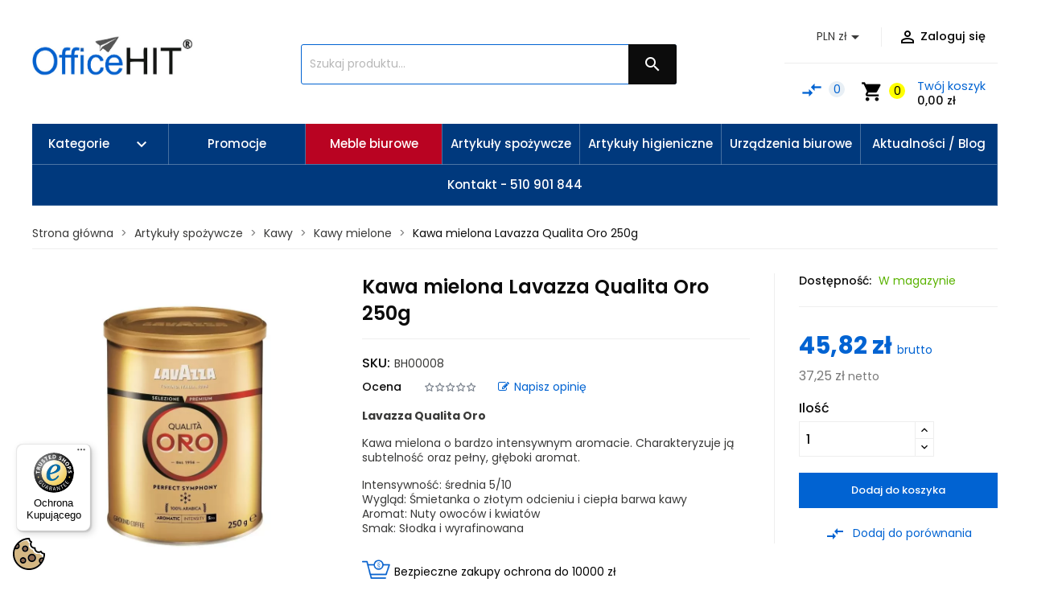

--- FILE ---
content_type: text/html; charset=utf-8
request_url: https://www.officehit.pl/kawy-mielone/3411-kawa-mielona-lavazza-qualita-oro-250g
body_size: 43441
content:
<!doctype html> <html lang="pl"> <head> <meta charset="utf-8"> <meta http-equiv="x-ua-compatible" content="ie=edge"> <link rel="canonical" href="https://www.officehit.pl/kawy-mielone/3411-kawa-mielona-lavazza-qualita-oro-250g"> <title>Kawa ziarnista Lavazza Qualita Oro 1kg - Kawy</title> <meta name="description" content="Lavazza Qualita Oro. Kawa ziarnista o bardzo intensywnym aromacie. Świetna mieszanka 100% Arabiki Premium. Charakteryzuje ją subtelność oraz pełny, głęboki a..."> <meta name="keywords" content="Kawa ziarnista Lavazza Qualita Oro 1kg │ Jednostka miary: op. - 250 g -Kod OSAA: P084 │ Kawy"> <link rel="canonical" href="https://www.officehit.pl/kawy-mielone/3411-kawa-mielona-lavazza-qualita-oro-250g"> <meta name="viewport" content="width=device-width, initial-scale=1"> <link rel="alternate" hreflang="x-default" href="https://www.officehit.pl/pl/"/> <link rel="alternate" hreflang="pl-pl" href="https://www.officehit.pl/pl/"/> <link rel="alternate" hreflang="sk-sk" href="https://www.officehit.pl/sk/"/> <link rel="alternate" hreflang="cs-cz" href="https://www.officehit.pl/cs/"/> <link rel="icon" type="image/vnd.microsoft.icon" href="/img/favicon.ico?1586605211"> <link rel="shortcut icon" type="image/x-icon" href="/img/favicon.ico?1586605211"> <link rel="stylesheet" href="https://www.officehit.pl/modules/seigicookie/views/css/cookieconsent.css?v=2.4.10" type="text/css" media="all"> <link rel="stylesheet" href="https://www.officehit.pl/themes/aeonmarket/assets/cache/theme-b40b6f144.css" type="text/css" media="all"> <script type="text/javascript">
        var SCCconfig = {"_meta":{"module":"Powered by SEIGI Cookie & Consent module https:\/\/seigi.eu\/","version":"2.4.10","generated":"2026-01-21 14:50:18"},"cmv2_cats":{"analytics_storage":"analytics","ad_storage":"targeting","ad_user_data":"targeting","ad_personalization":"targeting","functionality_storage":"necessary","personalization_storage":"person_site","security_storage":"necessary"},"cookie_name":"seigi_cookie","cookie_expiration":182,"cookie_allow_remove":true,"autoremove_before_consent":true,"remove_cookie_tables":false,"enable_interval":true,"cookie_save_dot_domain":true,"force_consent":false,"gui_options":{"consent_modal":{"layout":"cmbox","position":"bottom center","transition":"0"},"settings_modal":{"layout":"cmbox","position":"right","transition":"0"}},"languages":{"pl-pl":{"consent_modal":{"title":"\ud83c\udf6a U\u017cywamy ciasteczek!","description":"Cze\u015b\u0107, ta strona u\u017cywa wymaganych ciasteczek aby zapewni\u0107 poprawne dzia\u0142anie i ciasteczka trackingowe aby lepiej zrozumie\u0107 co Cie interesuje. To drugie b\u0119dzie dopiero po zaakceptowaniu. <button type=\"button\" data-cc=\"c-settings\" class=\"cc-link\">Pozw\u00f3l mi wybra\u0107<\/button>","buttons":[{"text":"Akceptuj","role":"accept_all","class":"c-bn c-btn-cta"},{"text":"Ustawienia","role":"","class":"c-bn"}],"primary_btn":{"text":"Zaakceptuj wszystko","role":"accept_all"}},"settings_modal":{"title":"<img src=\"https:\/\/www.officehit.pl\/img\/my-shop-logo-1579613031.jpg\" alt=\"Logo\" loading=\"lazy\" style=\"margin-left: -4px; margin-bottom: -5px; height: 35px\">","save_settings_btn":"Zapisz ustawienia","accept_all_btn":"Zaakceptuj wszystko","accept_all_btn_class":"c-btn-cta","reject_all_btn_class":"","save_settings_btn_class":"","close_btn_label":"Close","cookie_table_headers":[{"col1":"Cookie"},{"col2":"URL"},{"col3":"Exp."},{"col4":"Info"}],"blocks":[{"title":"U\u017cywanie ciasteczek","description":"U\u017cywamy plik\u00f3w cookie, aby zapewni\u0107 podstawowe funkcje witryny i ulepszy\u0107 korzystanie z niej. Mo\u017cesz wybra\u0107 dla ka\u017cdej kategorii opcj\u0119 w\u0142\u0105czenia\/wy\u0142\u0105czenia w dowolnym momencie. Aby uzyska\u0107 wi\u0119cej informacji na temat plik\u00f3w cookie i innych wra\u017cliwych danych, przeczytaj pe\u0142n\u0105 <a href=\"#\" class=\"cc-link\">polityk\u0119 prywatno\u015bci<\/a>"},{"title":"Zgoda na przechowywanie niezb\u0119dnych ciasteczek","description":"Przez zaznaczenie tej opcji akceptujesz przechowywanie danych i ciasteczek niezb\u0119dnych do prawid\u0142owego funkcjonowania strony. Te pliki cookie s\u0105 wymagane do zapewnienia podstawowych funkcji, takich jak bezpiecze\u0144stwo, zarz\u0105dzanie sieci\u0105 oraz dost\u0119pno\u015b\u0107 strony. Nie s\u0105 one u\u017cywane do \u015bledzenia Twojej aktywno\u015bci na stronie i nie wymagaj\u0105 Twojej zgody zgodnie z obowi\u0105zuj\u0105cymi przepisami","toggle":{"value":"necessary","enabled":true,"readonly":true},"cookie_table":[{"col1":"Prestashop-","col2":"www.officehit.pl","col3":"20d","col4":"To jest podstawowe ciasteczko Prestashop\/thirty bees, kt\u00f3re jest u\u017cywane do przechowywania informacji o twoim koszyku i stanie logowania.","is_regex":true},{"col1":"PHPSESSID","col2":"www.officehit.pl","col3":"2y","col4":"Jest to ciasteczko sesyjne u\u017cywane przez PHP do utrzymywania stanu sesji u\u017cytkownika na stronach internetowych. Pozwala serwerowi na rozpoznawanie powracaj\u0105cych u\u017cytkownik\u00f3w i zapewnia ci\u0105g\u0142o\u015b\u0107 dzia\u0142a\u0144, takich jak utrzymanie zalogowania czy zawarto\u015bci koszyka zakupowego.","is_regex":true},{"col1":"seigi_cookie","col2":"www.officehit.pl","col3":"365d","col4":"Plik cookie przechowuj\u0105cy informacje o Twoich zgodach","is_regex":true}]},{"title":"Wydajno\u015b\u0107 i analityka","description":"Zaznaczaj\u0105c t\u0119 opcj\u0119, wyra\u017casz zgod\u0119 na przechowywanie danych i ciasteczek s\u0142u\u017c\u0105cych do analizy Twoich zachowa\u0144 na naszej stronie. Pozwala to na zbieranie informacji o tym, jak korzystasz z naszej strony internetowej, w tym kt\u00f3re strony odwiedzasz najcz\u0119\u015bciej oraz jak poruszasz si\u0119 mi\u0119dzy sekcjami. Informacje te s\u0105 wykorzystywane do ulepszania strony i dostosowywania jej do potrzeb u\u017cytkownik\u00f3w","toggle":{"value":"analytics","enabled":false,"readonly":false},"cookie_table":[{"col1":"^_ga","col2":"google.com","col3":"2y","col4":"D\u0142ugoterminowy identyfikator u\u017cywany do identyfikacji unikalnych u\u017cytkownik\u00f3w","is_regex":true},{"col1":"_gid","col2":"google.com","col3":"1d","col4":"Kr\u00f3tkoterminowy identyfikator u\u017cywany do identyfikacji unikalnych u\u017cytkownik\u00f3w"},{"col1":"_fbc","col2":"facebook.com","col3":"2y","col4":"Przechowuje warto\u015b\u0107 parametru fbclid","is_regex":true},{"col1":"_fbp","col2":"facebook.com","col3":"90d","col4":"Unikalny identyfikator u\u017cytkownika","is_regex":true}]},{"title":"Personalizacja Reklam","description":"Ta opcja umo\u017cliwia przechowywanie plik\u00f3w cookie i danych w celu dostosowania reklam do Twoich zainteresowa\u0144, zar\u00f3wno na tej stronie, jak i poza ni\u0105. Umo\u017cliwia to zbieranie i analizowanie Twojego zachowania na stronie w celu dostarczania ukierunkowanych reklam, kt\u00f3re lepiej odpowiadaj\u0105 Twoim preferencjom oraz mierzenia skuteczno\u015bci tych reklam.","toggle":{"value":"targeting","enabled":false,"readonly":false},"cookie_table":[{"col1":"fr","col2":"facebook.com","col3":"90d","col4":"Facebook Remarketing","is_regex":true}]},{"title":"Personalizacja Strony","description":"Wybieraj\u0105c t\u0119 opcj\u0119, wyra\u017casz zgod\u0119 na u\u017cywanie plik\u00f3w cookie oraz danych do poprawy Twojego do\u015bwiadczenia na stronie poprzez personalizacj\u0119 tre\u015bci i funkcji na podstawie Twoich wzorc\u00f3w u\u017cytkowania i preferencji. Obejmuje to dostosowywanie uk\u0142ad\u00f3w, rekomendacje tre\u015bci oraz inne funkcjonalno\u015bci strony, aby nawigacja by\u0142a bardziej relewantna i anga\u017cuj\u0105ca.","toggle":{"value":"person_site","enabled":false,"readonly":false}},{"title":"Bezpiecze\u0144stwo","description":"Wybieraj\u0105c t\u0119 opcj\u0119, akceptujesz u\u017cywanie plik\u00f3w cookie i danych niezb\u0119dnych do zapewnienia bezpiecze\u0144stwa strony i ochrony przed dzia\u0142aniami oszuka\u0144czymi. Te pliki cookie pomagaj\u0105 w autentykacji u\u017cytkownik\u00f3w, zapobiegaj\u0105 nieautoryzowanemu dost\u0119powi do kont u\u017cytkownik\u00f3w i zapewniaj\u0105 integralno\u015b\u0107 strony.","toggle":{"value":"security","enabled":false,"readonly":false}}],"reject_all_btn":"Zaakceptuj wymagane"}}},"revision":2262130826};
        var controller = "product";
        var isMobile = false;
        var owlcompare = {"nbProducts":0};
        var pixel_fc = "https:\/\/www.officehit.pl\/module\/pspixel\/FrontAjaxPixel";
        var prestashop = {"cart":{"products":[],"totals":{"total":{"type":"total","label":"Razem","amount":0,"value":"0,00\u00a0z\u0142"},"total_including_tax":{"type":"total","label":"Suma (brutto)","amount":0,"value":"0,00\u00a0z\u0142"},"total_excluding_tax":{"type":"total","label":"Suma (netto)","amount":0,"value":"0,00\u00a0z\u0142"}},"subtotals":{"products":{"type":"products","label":"Produkty","amount":0,"value":"0,00\u00a0z\u0142"},"discounts":null,"shipping":{"type":"shipping","label":"Wysy\u0142ka","amount":0,"value":"Za darmo!"},"tax":{"type":"tax","label":"VAT (wliczony)","amount":0,"value":"0,00\u00a0z\u0142"}},"products_count":0,"summary_string":"0 sztuk","vouchers":{"allowed":1,"added":[]},"discounts":[],"minimalPurchase":0,"minimalPurchaseRequired":""},"currency":{"name":"z\u0142oty polski","iso_code":"PLN","iso_code_num":"985","sign":"z\u0142"},"customer":{"lastname":null,"firstname":null,"email":null,"birthday":null,"newsletter":null,"newsletter_date_add":null,"optin":null,"website":null,"company":null,"siret":null,"ape":null,"is_logged":false,"gender":{"type":null,"name":null},"addresses":[]},"language":{"name":"Polski (Polish)","iso_code":"pl","locale":"pl-PL","language_code":"pl-pl","is_rtl":"0","date_format_lite":"Y-m-d","date_format_full":"Y-m-d H:i:s","id":2},"page":{"title":"","canonical":null,"meta":{"title":"Kawa ziarnista Lavazza Qualita Oro 1kg - Kawy","description":"Lavazza Qualita Oro. Kawa ziarnista o bardzo intensywnym aromacie. \u015awietna mieszanka 100% Arabiki Premium. Charakteryzuje j\u0105 subtelno\u015b\u0107 oraz pe\u0142ny, g\u0142\u0119boki a...","keywords":"Kawa ziarnista Lavazza Qualita Oro 1kg \u2502 Jednostka miary: op. - 250 g -Kod OSAA: P084 \u2502 Kawy","robots":"index"},"page_name":"product","body_classes":{"lang-pl":true,"lang-rtl":false,"country-PL":true,"currency-PLN":true,"layout-full-width":true,"page-product":true,"tax-display-enabled":true,"product-id-3411":true,"product-Kawa mielona Lavazza Qualita Oro 250g":true,"product-id-category-709":true,"product-id-manufacturer-63":true,"product-id-supplier-0":true,"product-available-for-order":true},"admin_notifications":[]},"shop":{"name":"OfficeHit.pl \u2502 Sklep z produktami biurowymi","logo":"\/img\/my-shop-logo-1579613031.jpg","stores_icon":"\/img\/logo_stores.png","favicon":"\/img\/favicon.ico"},"urls":{"base_url":"https:\/\/www.officehit.pl\/","current_url":"https:\/\/www.officehit.pl\/kawy-mielone\/3411-kawa-mielona-lavazza-qualita-oro-250g","shop_domain_url":"https:\/\/www.officehit.pl","img_ps_url":"https:\/\/www.officehit.pl\/img\/","img_cat_url":"https:\/\/www.officehit.pl\/img\/c\/","img_lang_url":"https:\/\/www.officehit.pl\/img\/l\/","img_prod_url":"https:\/\/www.officehit.pl\/img\/p\/","img_manu_url":"https:\/\/www.officehit.pl\/img\/m\/","img_sup_url":"https:\/\/www.officehit.pl\/img\/su\/","img_ship_url":"https:\/\/www.officehit.pl\/img\/s\/","img_store_url":"https:\/\/www.officehit.pl\/img\/st\/","img_col_url":"https:\/\/www.officehit.pl\/img\/co\/","img_url":"https:\/\/www.officehit.pl\/themes\/aeonmarket\/assets\/img\/","css_url":"https:\/\/www.officehit.pl\/themes\/aeonmarket\/assets\/css\/","js_url":"https:\/\/www.officehit.pl\/themes\/aeonmarket\/assets\/js\/","pic_url":"https:\/\/www.officehit.pl\/upload\/","pages":{"address":"https:\/\/www.officehit.pl\/adres","addresses":"https:\/\/www.officehit.pl\/adresy","authentication":"https:\/\/www.officehit.pl\/logowanie","cart":"https:\/\/www.officehit.pl\/koszyk","category":"https:\/\/www.officehit.pl\/index.php?controller=category","cms":"https:\/\/www.officehit.pl\/index.php?controller=cms","contact":"https:\/\/www.officehit.pl\/kontakt","discount":"https:\/\/www.officehit.pl\/rabaty","guest_tracking":"https:\/\/www.officehit.pl\/sledzenie-zamowien-gosci","history":"https:\/\/www.officehit.pl\/historia-zamowien","identity":"https:\/\/www.officehit.pl\/dane-osobiste","index":"https:\/\/www.officehit.pl\/","my_account":"https:\/\/www.officehit.pl\/moje-konto","order_confirmation":"https:\/\/www.officehit.pl\/potwierdzenie-zamowienia","order_detail":"https:\/\/www.officehit.pl\/index.php?controller=order-detail","order_follow":"https:\/\/www.officehit.pl\/sledzenie-zamowienia","order":"https:\/\/www.officehit.pl\/zamowienie","order_return":"https:\/\/www.officehit.pl\/index.php?controller=order-return","order_slip":"https:\/\/www.officehit.pl\/potwierdzenie-zwrotu","pagenotfound":"https:\/\/www.officehit.pl\/nie-znaleziono-strony","password":"https:\/\/www.officehit.pl\/odzyskiwanie-hasla","pdf_invoice":"https:\/\/www.officehit.pl\/index.php?controller=pdf-invoice","pdf_order_return":"https:\/\/www.officehit.pl\/index.php?controller=pdf-order-return","pdf_order_slip":"https:\/\/www.officehit.pl\/index.php?controller=pdf-order-slip","prices_drop":"https:\/\/www.officehit.pl\/promocje","product":"https:\/\/www.officehit.pl\/index.php?controller=product","search":"https:\/\/www.officehit.pl\/szukaj","sitemap":"https:\/\/www.officehit.pl\/Mapa strony","stores":"https:\/\/www.officehit.pl\/nasze-sklepy","supplier":"https:\/\/www.officehit.pl\/dostawcy","register":"https:\/\/www.officehit.pl\/logowanie?create_account=1","order_login":"https:\/\/www.officehit.pl\/zamowienie?login=1"},"alternative_langs":{"pl-pl":"https:\/\/www.officehit.pl\/kawy-mielone\/3411-kawa-mielona-lavazza-qualita-oro-250g"},"theme_assets":"\/themes\/aeonmarket\/assets\/","actions":{"logout":"https:\/\/www.officehit.pl\/?mylogout="},"no_picture_image":{"bySize":{"cart_default":{"url":"https:\/\/www.officehit.pl\/img\/p\/pl-default-cart_default.jpg","width":110,"height":110},"small_default":{"url":"https:\/\/www.officehit.pl\/img\/p\/pl-default-small_default.jpg","width":170,"height":170},"home_default":{"url":"https:\/\/www.officehit.pl\/img\/p\/pl-default-home_default.jpg","width":210,"height":210},"medium_default":{"url":"https:\/\/www.officehit.pl\/img\/p\/pl-default-medium_default.jpg","width":400,"height":400},"large_default":{"url":"https:\/\/www.officehit.pl\/img\/p\/pl-default-large_default.jpg","width":800,"height":800}},"small":{"url":"https:\/\/www.officehit.pl\/img\/p\/pl-default-cart_default.jpg","width":110,"height":110},"medium":{"url":"https:\/\/www.officehit.pl\/img\/p\/pl-default-home_default.jpg","width":210,"height":210},"large":{"url":"https:\/\/www.officehit.pl\/img\/p\/pl-default-large_default.jpg","width":800,"height":800},"legend":""}},"configuration":{"display_taxes_label":true,"is_catalog":false,"show_prices":true,"opt_in":{"partner":false},"quantity_discount":{"type":"discount","label":"Rabat"},"voucher_enabled":1,"return_enabled":0},"field_required":[],"breadcrumb":{"links":[{"title":"Strona g\u0142\u00f3wna","url":"https:\/\/www.officehit.pl\/"},{"title":"Artyku\u0142y spo\u017cywcze","url":"https:\/\/www.officehit.pl\/17-artykuly-spozywcze"},{"title":"Kawy","url":"https:\/\/www.officehit.pl\/277-kawy"},{"title":"Kawy mielone","url":"https:\/\/www.officehit.pl\/709-kawy-mielone"},{"title":"Kawa mielona Lavazza Qualita Oro 250g","url":"https:\/\/www.officehit.pl\/kawy-mielone\/3411-kawa-mielona-lavazza-qualita-oro-250g"}],"count":5},"link":{"protocol_link":"https:\/\/","protocol_content":"https:\/\/"},"time":1769006397,"static_token":"27d03dc0311e2448db0850f2647c5a6a","token":"f83e765aa48de4ff4cfcf63e5f6b673d"};
        var psr_icon_color = "#F19D76";
        var trustedshopseasyintegration_css = "https:\/\/www.officehit.pl\/modules\/trustedshopseasyintegration\/views\/css\/front\/front.1.1.0.css";
      </script> <script>(function(w,d,s,l,i){w[l]=w[l]||[];w[l].push({'gtm.start':new Date().getTime(),event:'gtm.js'});var f=d.getElementsByTagName(s)[0],j=d.createElement(s),dl=l!='dataLayer'?'&l='+l:'';j.async=true;j.src='https://www.googletagmanager.com/gtm.js?id='+i+dl;f.parentNode.insertBefore(j,f);})(window,document,'script','dataLayer','GTM-P46R5TF');</script> <script type="text/javascript">
	var Tawk_API=Tawk_API||{}, Tawk_LoadStart=new Date();
	(function(){
    var s1=document.createElement("script"),s0=document.getElementsByTagName("script")[0];
    s1.async=true;
    s1.src='https://embed.tawk.to/66226eeba0c6737bd12e1e2f/1hrr82iaf';
    s1.charset='UTF-8';
    s1.setAttribute('crossorigin','*');
    s0.parentNode.insertBefore(s1,s0);
	})();
</script> <script async src="https://www.googletagmanager.com/gtag/js?id=G-264298007"></script> <script>
    window.dataLayer = window.dataLayer || [];
    function gtag(){dataLayer.push(arguments);}
    gtag('js', new Date());
    gtag(
      'config',
      'G-264298007',
      {
        'debug_mode':false
        , 'anonymize_ip': true                      }
    );
  </script> <script type="text/javascript">
          document.addEventListener('DOMContentLoaded', function() {
        $('article[data-id-product="30281"] a.quick-view').on(
                "click",
                function() {
                    gtag("event", "select_item", {"send_to":"G-264298007","items":{"item_id":30281,"item_name":"Płyn do mycia podłóg Mediclean 113 Panel 1L","quantity":1,"price":8,"currency":"PLN","index":0,"item_brand":"","item_category":"chemia-gospodarcza","item_list_id":"product","item_variant":""}})
                });$('article[data-id-product="30282"] a.quick-view').on(
                "click",
                function() {
                    gtag("event", "select_item", {"send_to":"G-264298007","items":{"item_id":30282,"item_name":"Płyn do nabłyszczania powierzchni drewnianych Voigt VC340 parkiet błysk 1L","quantity":1,"price":18.99,"currency":"PLN","index":1,"item_brand":"","item_category":"chemia-gospodarcza","item_list_id":"product","item_variant":""}})
                });$('article[data-id-product="30283"] a.quick-view').on(
                "click",
                function() {
                    gtag("event", "select_item", {"send_to":"G-264298007","items":{"item_id":30283,"item_name":"Płyn do mycia paneli Voigt 1L","quantity":1,"price":32.14,"currency":"PLN","index":2,"item_brand":"","item_category":"chemia-gospodarcza","item_list_id":"product","item_variant":""}})
                });$('article[data-id-product="30284"] a.quick-view').on(
                "click",
                function() {
                    gtag("event", "select_item", {"send_to":"G-264298007","items":{"item_id":30284,"item_name":"Antybakteryjna emulsja do rąk Velodes Scrub 500 ml","quantity":1,"price":6.99,"currency":"PLN","index":3,"item_brand":"Medisept","item_category":"chemia-gospodarcza","item_list_id":"product","item_variant":""}})
                });$('article[data-id-product="30285"] a.quick-view').on(
                "click",
                function() {
                    gtag("event", "select_item", {"send_to":"G-264298007","items":{"item_id":30285,"item_name":"Odplamiacz w proszku Vanish Oxi Action Gold do koloru 470 g","quantity":1,"price":13.99,"currency":"PLN","index":4,"item_brand":"","item_category":"chemia-gospodarcza","item_list_id":"product","item_variant":""}})
                });$('article[data-id-product="30286"] a.quick-view').on(
                "click",
                function() {
                    gtag("event", "select_item", {"send_to":"G-264298007","items":{"item_id":30286,"item_name":"Chusteczki antybakteryjne Cleanic morski 15 szt.","quantity":1,"price":0.99,"currency":"PLN","index":5,"item_brand":"","item_category":"chemia-gospodarcza","item_list_id":"product","item_variant":""}})
                });$('article[data-id-product="30287"] a.quick-view').on(
                "click",
                function() {
                    gtag("event", "select_item", {"send_to":"G-264298007","items":{"item_id":30287,"item_name":"Płyn uniwersalny Ajax Boost węgiel i limonka 1L","quantity":1,"price":4.99,"currency":"PLN","index":6,"item_brand":"Ajax","item_category":"chemia-gospodarcza","item_list_id":"product","item_variant":""}})
                });$('article[data-id-product="30288"] a.quick-view').on(
                "click",
                function() {
                    gtag("event", "select_item", {"send_to":"G-264298007","items":{"item_id":30288,"item_name":"Fotel biurowy I-OP-EX czarny","quantity":1,"price":627.3,"currency":"PLN","index":7,"item_brand":"","item_category":"fotele-ergonomiczne","item_list_id":"product","item_variant":""}})
                });$('article[data-id-product="30311"] a.quick-view').on(
                "click",
                function() {
                    gtag("event", "select_item", {"send_to":"G-264298007","items":{"item_id":30311,"item_name":"Zestaw mebli Ultra 0161","quantity":1,"price":3591.6,"currency":"PLN","index":8,"item_brand":"","item_category":"meble-biurowe","item_list_id":"product","item_variant":""}})
                });$('article[data-id-product="30290"] a.quick-view').on(
                "click",
                function() {
                    gtag("event", "select_item", {"send_to":"G-264298007","items":{"item_id":30290,"item_name":"Wózek serwisowy podłogowy dwuwiaderkowy 2x25L","quantity":1,"price":939.99,"currency":"PLN","index":9,"item_brand":"","item_category":"wiadra-do-sprzatania","item_list_id":"product","item_variant":""}})
                });$('article[data-id-product="30294"] a.quick-view').on(
                "click",
                function() {
                    gtag("event", "select_item", {"send_to":"G-264298007","items":{"item_id":30294,"item_name":"Krzesło obrotowe NAVIGO OPERATIVE MESH bez zagłówka czarne","quantity":1,"price":1130.37,"currency":"PLN","index":10,"item_brand":"","item_category":"krzesla-obrotowe","item_list_id":"product","item_variant":""}})
                });$('article[data-id-product="30310"] a.quick-view').on(
                "click",
                function() {
                    gtag("event", "select_item", {"send_to":"G-264298007","items":{"item_id":30310,"item_name":"Zestaw mebli Ultra 0179","quantity":1,"price":3370.2,"currency":"PLN","index":11,"item_brand":"","item_category":"meble-biurowe","item_list_id":"product","item_variant":""}})
                });
      });
    </script> <script>
    !function(f,b,e,v,n,t,s)
    {if(f.fbq)return;n=f.fbq=function(){n.callMethod? n.callMethod.apply(n,arguments):n.queue.push(arguments)};
    if(!f._fbq)f._fbq=n;n.push=n;n.loaded=!0;n.version='2.0';n.agent='plprestashop-download'; // n.agent to keep because of partnership
    n.queue=[];t=b.createElement(e);t.async=!0;
    t.src=v;s=b.getElementsByTagName(e)[0];
    s.parentNode.insertBefore(t,s)}(window, document,'script', 'https://connect.facebook.net/en_US/fbevents.js');

            fbq('init', '714032095941535');
        
    fbq('track', 'PageView');
</script> <noscript> <img height="1" width="1" style="display:none" src="/modules/ultimateimagetool/views/img/blank.png" class=" uitlazyload" data-original="https://www.facebook.com/tr?id=714032095941535&ev=PageView&noscript=1"/> </noscript> <meta property="og:title" content="Kawa mielona Lavazza Qualita Oro 250g"> <meta property="og:description" content="Lavazza Qualita Oro Kawa mielona o bardzo intensywnym aromacie. Charakteryzuje ją subtelność oraz pełny, głęboki aromat.   Intensywność: średnia 5/10 Wygląd: Śmietanka o złotym odcieniu i ciepła barwa kawy Aromat: Nuty owoców i kwiatów Smak: Słodka i wyrafinowana "> <meta property="og:url" content="https://www.officehit.pl/kawy-mielone/3411-kawa-mielona-lavazza-qualita-oro-250g"> <meta property="og:image" content="https://www.officehit.pl/482486-medium_default/kawa-mielona-lavazza-qualita-oro-250g.jpg"> <meta property="product:brand" content="LAVAZZA"> <meta property="product:availability" content="In stock"> <meta property="product:condition" content="new"> <meta property="product:price:amount" content="45.82"> <meta property="product:price:currency" content="PLN"> <meta property="product:retailer_item_id" content="3411"> <script>
            fbq('track', 'ViewContent', {content_name: 'Kawa mielona Lavazza Qualita Oro 250g PL', content_ids: 3411, content_type: 'product', value: 45.82, currency: 'PLN'});
        </script> <style>         .seosa_label_hint_19 {             display: none;             position: absolute;             background: #000000;             color: white;             border-radius: 3px;                             top: 0;                           left: -10px;                 margin-left: -150px;                                 z-index: 1000;             opacity: 1;             width: 150px;             padding: 5px;         }         .seosa_label_hint_19:after {             border-bottom: solid transparent 7px;             border-top: solid transparent 7px;                     border-left: solid #000000 10px;                     top: 10%;             content: " ";             height: 0;                     left: 100%;                       position: absolute;             width: 0;         }     </style> <style>         .seosa_label_hint_20 {             display: none;             position: absolute;             background: #000000;             color: white;             border-radius: 3px;                             top: 70px;                         z-index: 1000;             opacity: 1;             width: 150px;             padding: 5px;         }         .seosa_label_hint_20:after {             border-bottom: solid transparent 7px;             border-top: solid transparent 7px;                   top: 10%;             content: " ";             height: 0;                     position: absolute;             width: 0;         }     </style> <style>         .seosa_label_hint_21 {             display: none;             position: absolute;             background: #000000;             color: white;             border-radius: 3px;                             top: 0;                           left: -10px;                 margin-left: -150px;                                 z-index: 1000;             opacity: 1;             width: 150px;             padding: 5px;         }         .seosa_label_hint_21:after {             border-bottom: solid transparent 7px;             border-top: solid transparent 7px;                     border-left: solid #000000 10px;                     top: 10%;             content: " ";             height: 0;                     left: 100%;                       position: absolute;             width: 0;         }     </style> <style>         .seosa_label_hint_23 {             display: none;             position: absolute;             background: #000000;             color: white;             border-radius: 3px;                             top: 0;                           left: -10px;                 margin-left: -150px;                                 z-index: 1000;             opacity: 1;             width: 150px;             padding: 5px;         }         .seosa_label_hint_23:after {             border-bottom: solid transparent 7px;             border-top: solid transparent 7px;                     border-left: solid #000000 10px;                     top: 10%;             content: " ";             height: 0;                     left: 100%;                       position: absolute;             width: 0;         }     </style> <style>         .seosa_label_hint_24 {             display: none;             position: absolute;             background: #000000;             color: white;             border-radius: 3px;                             top: 0;                           left: -10px;                 margin-left: -150px;                                 z-index: 1000;             opacity: 1;             width: 150px;             padding: 5px;         }         .seosa_label_hint_24:after {             border-bottom: solid transparent 7px;             border-top: solid transparent 7px;                     border-left: solid #000000 10px;                     top: 10%;             content: " ";             height: 0;                     left: 100%;                       position: absolute;             width: 0;         }     </style> <style>         .seosa_label_hint_26 {             display: none;             position: absolute;             background: #000000;             color: white;             border-radius: 3px;                             top: 0;                           left: -10px;                 margin-left: -150px;                                 z-index: 1000;             opacity: 1;             width: 150px;             padding: 5px;         }         .seosa_label_hint_26:after {             border-bottom: solid transparent 7px;             border-top: solid transparent 7px;                     border-left: solid #000000 10px;                     top: 10%;             content: " ";             height: 0;                     left: 100%;                       position: absolute;             width: 0;         }     </style> <style>         .seosa_label_hint_27 {             display: none;             position: absolute;             background: #000000;             color: white;             border-radius: 3px;                             top: 0;                           left: -10px;                 margin-left: -150px;                                 z-index: 1000;             opacity: 1;             width: 150px;             padding: 5px;         }         .seosa_label_hint_27:after {             border-bottom: solid transparent 7px;             border-top: solid transparent 7px;                     border-left: solid #000000 10px;                     top: 10%;             content: " ";             height: 0;                     left: 100%;                       position: absolute;             width: 0;         }     </style> <style>         .seosa_label_hint_28 {             display: none;             position: absolute;             background: #000000;             color: white;             border-radius: 3px;                             top: 0;                           left: -10px;                 margin-left: -150px;                                 z-index: 1000;             opacity: 1;             width: 150px;             padding: 5px;         }         .seosa_label_hint_28:after {             border-bottom: solid transparent 7px;             border-top: solid transparent 7px;                     border-left: solid #000000 10px;                     top: 10%;             content: " ";             height: 0;                     left: 100%;                       position: absolute;             width: 0;         }     </style> <style>         .seosa_label_hint_29 {             display: none;             position: absolute;             background: #000000;             color: white;             border-radius: 3px;                             top: 0;                           left: -10px;                 margin-left: -150px;                                 z-index: 1000;             opacity: 1;             width: 150px;             padding: 5px;         }         .seosa_label_hint_29:after {             border-bottom: solid transparent 7px;             border-top: solid transparent 7px;                     border-left: solid #000000 10px;                     top: 10%;             content: " ";             height: 0;                     left: 100%;                       position: absolute;             width: 0;         }     </style> <style>         .seosa_label_hint_30 {             display: none;             position: absolute;             background: #000000;             color: white;             border-radius: 3px;                             top: 0;                           left: -10px;                 margin-left: -150px;                                 z-index: 1000;             opacity: 1;             width: 150px;             padding: 5px;         }         .seosa_label_hint_30:after {             border-bottom: solid transparent 7px;             border-top: solid transparent 7px;                     border-left: solid #000000 10px;                     top: 10%;             content: " ";             height: 0;                     left: 100%;                       position: absolute;             width: 0;         }     </style> <style>         .seosa_label_hint_31 {             display: none;             position: absolute;             background: #000000;             color: white;             border-radius: 3px;                             top: 0;                           left: -10px;                 margin-left: -150px;                                 z-index: 1000;             opacity: 1;             width: 150px;             padding: 5px;         }         .seosa_label_hint_31:after {             border-bottom: solid transparent 7px;             border-top: solid transparent 7px;                     border-left: solid #000000 10px;                     top: 10%;             content: " ";             height: 0;                     left: 100%;                       position: absolute;             width: 0;         }     </style> <style>         .seosa_label_hint_32 {             display: none;             position: absolute;             background: #000000;             color: white;             border-radius: 3px;                             top: 0;                           left: -10px;                 margin-left: -150px;                                 z-index: 1000;             opacity: 1;             width: 150px;             padding: 5px;         }         .seosa_label_hint_32:after {             border-bottom: solid transparent 7px;             border-top: solid transparent 7px;                     border-left: solid #000000 10px;                     top: 10%;             content: " ";             height: 0;                     left: 100%;                       position: absolute;             width: 0;         }     </style> <style>         .seosa_label_hint_33 {             display: none;             position: absolute;             background: #000000;             color: white;             border-radius: 3px;                             top: 0;                           left: -10px;                 margin-left: -150px;                                 z-index: 1000;             opacity: 1;             width: 150px;             padding: 5px;         }         .seosa_label_hint_33:after {             border-bottom: solid transparent 7px;             border-top: solid transparent 7px;                     border-left: solid #000000 10px;                     top: 10%;             content: " ";             height: 0;                     left: 100%;                       position: absolute;             width: 0;         }     </style> <style>         .seosa_label_hint_34 {             display: none;             position: absolute;             background: #000000;             color: white;             border-radius: 3px;                             top: 0;                           left: -10px;                 margin-left: -150px;                                 z-index: 1000;             opacity: 1;             width: 150px;             padding: 5px;         }         .seosa_label_hint_34:after {             border-bottom: solid transparent 7px;             border-top: solid transparent 7px;                     border-left: solid #000000 10px;                     top: 10%;             content: " ";             height: 0;                     left: 100%;                       position: absolute;             width: 0;         }     </style> <style>         .seosa_label_hint_35 {             display: none;             position: absolute;             background: #000000;             color: white;             border-radius: 3px;                             top: 0;                           left: -10px;                 margin-left: -150px;                                 z-index: 1000;             opacity: 1;             width: 150px;             padding: 5px;         }         .seosa_label_hint_35:after {             border-bottom: solid transparent 7px;             border-top: solid transparent 7px;                     border-left: solid #000000 10px;                     top: 10%;             content: " ";             height: 0;                     left: 100%;                       position: absolute;             width: 0;         }     </style> <style>         .seosa_label_hint_36 {             display: none;             position: absolute;             background: #000000;             color: white;             border-radius: 3px;                             top: 0;                           left: -10px;                 margin-left: -150px;                                 z-index: 1000;             opacity: 1;             width: 150px;             padding: 5px;         }         .seosa_label_hint_36:after {             border-bottom: solid transparent 7px;             border-top: solid transparent 7px;                     border-left: solid #000000 10px;                     top: 10%;             content: " ";             height: 0;                     left: 100%;                       position: absolute;             width: 0;         }     </style> <style>         .seosa_label_hint_37 {             display: none;             position: absolute;             background: #000000;             color: white;             border-radius: 3px;                             top: 0;                           left: -10px;                 margin-left: -150px;                                 z-index: 1000;             opacity: 1;             width: 150px;             padding: 5px;         }         .seosa_label_hint_37:after {             border-bottom: solid transparent 7px;             border-top: solid transparent 7px;                     border-left: solid #000000 10px;                     top: 10%;             content: " ";             height: 0;                     left: 100%;                       position: absolute;             width: 0;         }     </style> <style>         .seosa_label_hint_38 {             display: none;             position: absolute;             background: #000000;             color: white;             border-radius: 3px;                             top: 0;                           left: -10px;                 margin-left: -150px;                                 z-index: 1000;             opacity: 1;             width: 150px;             padding: 5px;         }         .seosa_label_hint_38:after {             border-bottom: solid transparent 7px;             border-top: solid transparent 7px;                     border-left: solid #000000 10px;                     top: 10%;             content: " ";             height: 0;                     left: 100%;                       position: absolute;             width: 0;         }     </style> <style>         .seosa_label_hint_39 {             display: none;             position: absolute;             background: #000000;             color: white;             border-radius: 3px;                             top: 0;                           left: -10px;                 margin-left: -150px;                                 z-index: 1000;             opacity: 1;             width: 150px;             padding: 5px;         }         .seosa_label_hint_39:after {             border-bottom: solid transparent 7px;             border-top: solid transparent 7px;                     border-left: solid #000000 10px;                     top: 10%;             content: " ";             height: 0;                     left: 100%;                       position: absolute;             width: 0;         }     </style> <style>         .seosa_label_hint_40 {             display: none;             position: absolute;             background: #000000;             color: white;             border-radius: 3px;                             top: 0;                           left: -10px;                 margin-left: -150px;                                 z-index: 1000;             opacity: 1;             width: 150px;             padding: 5px;         }         .seosa_label_hint_40:after {             border-bottom: solid transparent 7px;             border-top: solid transparent 7px;                     border-left: solid #000000 10px;                     top: 10%;             content: " ";             height: 0;                     left: 100%;                       position: absolute;             width: 0;         }     </style> <style>         .seosa_label_hint_41 {             display: none;             position: absolute;             background: #000000;             color: white;             border-radius: 3px;                             top: 0;                           left: -10px;                 margin-left: -150px;                                 z-index: 1000;             opacity: 1;             width: 150px;             padding: 5px;         }         .seosa_label_hint_41:after {             border-bottom: solid transparent 7px;             border-top: solid transparent 7px;                     border-left: solid #000000 10px;                     top: 10%;             content: " ";             height: 0;                     left: 100%;                       position: absolute;             width: 0;         }     </style> <style>         .seosa_label_hint_42 {             display: none;             position: absolute;             background: #000000;             color: white;             border-radius: 3px;                             top: 0;                           left: -10px;                 margin-left: -150px;                                 z-index: 1000;             opacity: 1;             width: 150px;             padding: 5px;         }         .seosa_label_hint_42:after {             border-bottom: solid transparent 7px;             border-top: solid transparent 7px;                     border-left: solid #000000 10px;                     top: 10%;             content: " ";             height: 0;                     left: 100%;                       position: absolute;             width: 0;         }     </style> <style>         .seosa_label_hint_43 {             display: none;             position: absolute;             background: #000000;             color: white;             border-radius: 3px;                             top: 0;                           left: -10px;                 margin-left: -150px;                                 z-index: 1000;             opacity: 1;             width: 150px;             padding: 5px;         }         .seosa_label_hint_43:after {             border-bottom: solid transparent 7px;             border-top: solid transparent 7px;                     border-left: solid #000000 10px;                     top: 10%;             content: " ";             height: 0;                     left: 100%;                       position: absolute;             width: 0;         }     </style> <style>         .seosa_label_hint_44 {             display: none;             position: absolute;             background: #000000;             color: white;             border-radius: 3px;                             top: 0;                           left: -10px;                 margin-left: -150px;                                 z-index: 1000;             opacity: 1;             width: 150px;             padding: 5px;         }         .seosa_label_hint_44:after {             border-bottom: solid transparent 7px;             border-top: solid transparent 7px;                     border-left: solid #000000 10px;                     top: 10%;             content: " ";             height: 0;                     left: 100%;                       position: absolute;             width: 0;         }     </style> <style>         .seosa_label_hint_45 {             display: none;             position: absolute;             background: #000000;             color: white;             border-radius: 3px;                             top: 0;                           left: -10px;                 margin-left: -150px;                                 z-index: 1000;             opacity: 1;             width: 150px;             padding: 5px;         }         .seosa_label_hint_45:after {             border-bottom: solid transparent 7px;             border-top: solid transparent 7px;                     border-left: solid #000000 10px;                     top: 10%;             content: " ";             height: 0;                     left: 100%;                       position: absolute;             width: 0;         }     </style> <style>         .seosa_label_hint_46 {             display: none;             position: absolute;             background: #000000;             color: white;             border-radius: 3px;                             top: 0;                           left: -10px;                 margin-left: -150px;                                 z-index: 1000;             opacity: 1;             width: 150px;             padding: 5px;         }         .seosa_label_hint_46:after {             border-bottom: solid transparent 7px;             border-top: solid transparent 7px;                     border-left: solid #000000 10px;                     top: 10%;             content: " ";             height: 0;                     left: 100%;                       position: absolute;             width: 0;         }     </style> <style>         .seosa_label_hint_47 {             display: none;             position: absolute;             background: #000000;             color: white;             border-radius: 3px;                             top: 0;                           left: -10px;                 margin-left: -150px;                                 z-index: 1000;             opacity: 1;             width: 150px;             padding: 5px;         }         .seosa_label_hint_47:after {             border-bottom: solid transparent 7px;             border-top: solid transparent 7px;                     border-left: solid #000000 10px;                     top: 10%;             content: " ";             height: 0;                     left: 100%;                       position: absolute;             width: 0;         }     </style> <style>         .seosa_label_hint_48 {             display: none;             position: absolute;             background: #000000;             color: white;             border-radius: 3px;                             top: 0;                           left: -10px;                 margin-left: -150px;                                 z-index: 1000;             opacity: 1;             width: 150px;             padding: 5px;         }         .seosa_label_hint_48:after {             border-bottom: solid transparent 7px;             border-top: solid transparent 7px;                     border-left: solid #000000 10px;                     top: 10%;             content: " ";             height: 0;                     left: 100%;                       position: absolute;             width: 0;         }     </style><script                             src="https://integrations.etrusted.com/applications/widget.js/v2"                             async=""                             defer=""                       ></script><style> :root {   --scc-popup-width: 24.2em;   --scc-color: #2d4156;   --scc-color-hov: #1d2e38;   --scc-b1-order: 1;   --scc-b2-order: 2;   --scc-b3-order: 3; }  </style> <meta property="og:type" content="product"> <meta property="og:url" content="https://www.officehit.pl/kawy-mielone/3411-kawa-mielona-lavazza-qualita-oro-250g"> <meta property="og:title" content="Kawa ziarnista Lavazza Qualita Oro 1kg - Kawy"> <meta property="og:site_name" content="OfficeHit.pl │ Sklep z produktami biurowymi"> <meta property="og:description" content="Lavazza Qualita Oro. Kawa ziarnista o bardzo intensywnym aromacie. Świetna mieszanka 100% Arabiki Premium. Charakteryzuje ją subtelność oraz pełny, głęboki a..."> <meta property="og:image" content="https://www.officehit.pl/482486-large_default/kawa-mielona-lavazza-qualita-oro-250g.jpg"> <meta property="product:pretax_price:amount" content="37.252033"> <meta property="product:pretax_price:currency" content="PLN"> <meta property="product:price:amount" content="45.82"> <meta property="product:price:currency" content="PLN"> <meta property="product:weight:value" content="0.250000"> <meta property="product:weight:units" content="kg"> </head> <body id="product" class="lang-pl country-pl currency-pln layout-full-width page-product tax-display-enabled product-id-3411 product-kawa-mielona-lavazza-qualita-oro-250g product-id-category-709 product-id-manufacturer-63 product-id-supplier-0 product-available-for-order"> <noscript><iframe src="https://www.googletagmanager.com/ns.html?id=GTM-P46R5TF" height="0" width="0" style="display:none;visibility:hidden"></iframe></noscript> <noscript> <div>Twoja przeglądarka nie obsługuje JavaScript!</div> </noscript> <main> <header id="header"> <div class="header-banner"> <div class="container"> <div class="owl-menu-mobile"> <div class="menu-mobile-header"> <div class="menu-logo"> <a class="header-logo" href="https://www.officehit.pl/"> <img class="logo img-responsive uitlazyload" src="/modules/ultimateimagetool/views/img/blank.webp" alt="OfficeHit.pl │ Sklep z produktami biurowymi" data-original="/img/my-shop-logo-1579613031.jpg"> </a> </div> <div class="menu-icon"> <a href="javascript:void(0);"> <i id="menu-icon-close" class="material-icons">&#xE5CD;</i> </a> </div> </div> <div class="menu-mobile-content"> <div class="menu-mobile-inner"> <ul class="top-menu menu-content ul-menu-mobile"> <li class="level-1  item-1"> <a href="https://www.officehit.pl/promocje"> <span>Promocje</span> </a> </li> <li class="level-1 parent item-2"> <a href="https://www.officehit.pl/493-agd-dla-biura"> <span>AGD dla biura</span> <span id="_desktop_imsort_77362" class="icon-menu-sort float-xs-right hidden-xl-up"> <span data-target="#ver_sub_menu_77362" data-toggle="collapse" class="navbar-toggler collapse-icons"> <i class="material-icons add">&#xE313;</i> <i class="material-icons remove">&#xE316;</i> </span> </span> </a> <ul id="ver_sub_menu_77362" class="menu-dropdown cat-drop-menu owl-vm-sub-auto collapse"> <li class="level-2"> <a href="https://www.officehit.pl/517-kuchenki-mikrofalowe-wolnostojace"> <span>Kuchenki mikrofalowe wolnostojące</span> </a> </li> <li class="level-2"> <a href="https://www.officehit.pl/518-kuchnie-wolnostojace"> <span>Kuchnie wolnostojące</span> </a> </li> <li class="level-2"> <a href="https://www.officehit.pl/519-lodowki-wolnostojace"> <span>Lodówki wolnostojące</span> </a> </li> <li class="level-2 parent"> <a href="https://www.officehit.pl/483-maszyny-i-urzadzenia-czyszczace-i-piorace"> <span>Maszyny i urządzenia czyszczące i piorące</span> <span id="_desktop_imsort_63003" class="icon-menu-sort float-xs-right hidden-xl-up"> <span data-target="#ver_sub_menu_63003" data-toggle="collapse" class="navbar-toggler collapse-icons"> <i class="material-icons add">&#xE313;</i> <i class="material-icons remove">&#xE316;</i> </span> </span> </a> <ul id="ver_sub_menu_63003" class="menu-dropdown cat-drop-menu owl-vm-sub-auto collapse"> <li class="level-3"> <a href="https://www.officehit.pl/485-akcesoria-do-odkurzaczy-profesjonalnych"> <span>Akcesoria do odkurzaczy profesjonalnych</span> </a> </li> <li class="level-3"> <a href="https://www.officehit.pl/486-komponenty-do-maszyn-czyszczaco-pioracych"> <span>Komponenty do maszyn czyszcząco-piorących</span> </a> </li> <li class="level-3"> <a href="https://www.officehit.pl/487-komponenty-do-maszyn-szorujaco-zbierajacych"> <span>Komponenty do maszyn szorująco-zbierających</span> </a> </li> <li class="level-3"> <a href="https://www.officehit.pl/488-maszyny-czyszczaco-piorace"> <span>Maszyny czyszcząco piorące</span> </a> </li> <li class="level-3"> <a href="https://www.officehit.pl/489-maszyny-polerujace"> <span>Maszyny polerujące</span> </a> </li> <li class="level-3"> <a href="https://www.officehit.pl/490-maszyny-szorujaco-zbierajace"> <span>Maszyny szorująco-zbierające</span> </a> </li> <li class="level-3"> <a href="https://www.officehit.pl/491-odkurzacze-profesjonalne"> <span>Odkurzacze profesjonalne</span> </a> </li> </ul> </li> <li class="level-2"> <a href="https://www.officehit.pl/516-mopy-parowe"> <span>Mopy parowe</span> </a> </li> <li class="level-2"> <a href="https://www.officehit.pl/514-myjki-do-szyb"> <span>Myjki do szyb</span> </a> </li> <li class="level-2"> <a href="https://www.officehit.pl/515-myjki-parowe"> <span>Myjki parowe</span> </a> </li> <li class="level-2 parent"> <a href="https://www.officehit.pl/513-odkurzacze"> <span>Odkurzacze</span> <span id="_desktop_imsort_81085" class="icon-menu-sort float-xs-right hidden-xl-up"> <span data-target="#ver_sub_menu_81085" data-toggle="collapse" class="navbar-toggler collapse-icons"> <i class="material-icons add">&#xE313;</i> <i class="material-icons remove">&#xE316;</i> </span> </span> </a> <ul id="ver_sub_menu_81085" class="menu-dropdown cat-drop-menu owl-vm-sub-auto collapse"> <li class="level-3"> <a href="https://www.officehit.pl/690-odkurzacze-profesjonalne"> <span>Odkurzacze profesjonalne</span> </a> </li> </ul> </li> <li class="level-2"> <a href="https://www.officehit.pl/523-parownice"> <span>Parownice</span> </a> </li> <li class="level-2"> <a href="https://www.officehit.pl/524-pralki-wolnostojace"> <span>Pralki wolnostojące</span> </a> </li> <li class="level-2"> <a href="https://www.officehit.pl/525-roboty-sprzatajace"> <span>Roboty sprzątające</span> </a> </li> <li class="level-2"> <a href="https://www.officehit.pl/522-sokowirowki"> <span>Sokowirówki</span> </a> </li> <li class="level-2"> <a href="https://www.officehit.pl/526-suszarki-automatyczne-wolnostojace"> <span>Suszarki automatyczne wolnostojące</span> </a> </li> <li class="level-2"> <a href="https://www.officehit.pl/521-wyciskarki-do-cytrusow"> <span>Wyciskarki do cytrusów</span> </a> </li> <li class="level-2"> <a href="https://www.officehit.pl/520-zmywarki-wolnostojace"> <span>Zmywarki wolnostojące</span> </a> </li> </ul> </li> <li class="level-1 parent item-3"> <a href="https://www.officehit.pl/8-akcesoria-biurowe"> <span>Akcesoria biurowe</span> <span id="_desktop_imsort_45392" class="icon-menu-sort float-xs-right hidden-xl-up"> <span data-target="#ver_sub_menu_45392" data-toggle="collapse" class="navbar-toggler collapse-icons"> <i class="material-icons add">&#xE313;</i> <i class="material-icons remove">&#xE316;</i> </span> </span> </a> <ul id="ver_sub_menu_45392" class="menu-dropdown cat-drop-menu owl-vm-sub-auto collapse"> <li class="level-2"> <a href="https://www.officehit.pl/91-dziurkacze"> <span>Dziurkacze</span> </a> </li> <li class="level-2 parent"> <a href="https://www.officehit.pl/755-kleje"> <span>Kleje</span> <span id="_desktop_imsort_19077" class="icon-menu-sort float-xs-right hidden-xl-up"> <span data-target="#ver_sub_menu_19077" data-toggle="collapse" class="navbar-toggler collapse-icons"> <i class="material-icons add">&#xE313;</i> <i class="material-icons remove">&#xE316;</i> </span> </span> </a> <ul id="ver_sub_menu_19077" class="menu-dropdown cat-drop-menu owl-vm-sub-auto collapse"> <li class="level-3"> <a href="https://www.officehit.pl/102-kleje-specjalistyczne"> <span>Kleje specjalistyczne</span> </a> </li> <li class="level-3"> <a href="https://www.officehit.pl/103-kleje-w-plynie"> <span>Kleje w płynie</span> </a> </li> <li class="level-3"> <a href="https://www.officehit.pl/104-kleje-w-sztyfcie"> <span>Kleje w sztyfcie</span> </a> </li> <li class="level-3"> <a href="https://www.officehit.pl/756-kleje-w-tasmie"> <span>Kleje w taśmie</span> </a> </li> </ul> </li> <li class="level-2"> <a href="https://www.officehit.pl/110-klipy"> <span>Klipy</span> </a> </li> <li class="level-2"> <a href="https://www.officehit.pl/66-linijki"> <span>Linijki</span> </a> </li> <li class="level-2"> <a href="https://www.officehit.pl/107-masy-mocujace"> <span>Masy mocujące</span> </a> </li> <li class="level-2"> <a href="https://www.officehit.pl/113-nozyczki"> <span>Nożyczki</span> </a> </li> <li class="level-2"> <a href="https://www.officehit.pl/588-nozyki-budowlane"> <span>Nożyki budowlane</span> </a> </li> <li class="level-2"> <a href="https://www.officehit.pl/111-pinezki"> <span>Pinezki</span> </a> </li> <li class="level-2"> <a href="https://www.officehit.pl/181-podkladki-na-biurko"> <span>Podkładki na biurko</span> </a> </li> <li class="level-2"> <a href="https://www.officehit.pl/180-pojemniki-na-czasopisma"> <span>Pojemniki na czasopisma</span> </a> </li> <li class="level-2"> <a href="https://www.officehit.pl/182-polki-na-dokumenty"> <span>Półki na dokumenty</span> </a> </li> <li class="level-2"> <a href="https://www.officehit.pl/183-przyborniki-na-biurko"> <span>Przyborniki na biurko</span> </a> </li> <li class="level-2"> <a href="https://www.officehit.pl/96-rozszywacze-biurowe"> <span>Rozszywacze biurowe</span> </a> </li> <li class="level-2"> <a href="https://www.officehit.pl/109-spinacze"> <span>Spinacze</span> </a> </li> <li class="level-2"> <a href="https://www.officehit.pl/754-szpilki"> <span>Szpilki</span> </a> </li> <li class="level-2 parent"> <a href="https://www.officehit.pl/757-tasmy-klejace"> <span>Taśmy klejące</span> <span id="_desktop_imsort_38095" class="icon-menu-sort float-xs-right hidden-xl-up"> <span data-target="#ver_sub_menu_38095" data-toggle="collapse" class="navbar-toggler collapse-icons"> <i class="material-icons add">&#xE313;</i> <i class="material-icons remove">&#xE316;</i> </span> </span> </a> <ul id="ver_sub_menu_38095" class="menu-dropdown cat-drop-menu owl-vm-sub-auto collapse"> <li class="level-3"> <a href="https://www.officehit.pl/106-podajniki-do-tasm-klejacych"> <span>Podajniki do taśm klejących</span> </a> </li> <li class="level-3"> <a href="https://www.officehit.pl/100-tasmy-klejace"> <span>Taśmy klejące</span> </a> </li> <li class="level-3"> <a href="https://www.officehit.pl/101-tasmy-specjalistyczne"> <span>Taśmy specjalistyczne</span> </a> </li> </ul> </li> <li class="level-2 parent"> <a href="https://www.officehit.pl/758-zszywacze"> <span>Zszywacze</span> <span id="_desktop_imsort_1524" class="icon-menu-sort float-xs-right hidden-xl-up"> <span data-target="#ver_sub_menu_1524" data-toggle="collapse" class="navbar-toggler collapse-icons"> <i class="material-icons add">&#xE313;</i> <i class="material-icons remove">&#xE316;</i> </span> </span> </a> <ul id="ver_sub_menu_1524" class="menu-dropdown cat-drop-menu owl-vm-sub-auto collapse"> <li class="level-3"> <a href="https://www.officehit.pl/92-zszywacze"> <span>Zszywacze</span> </a> </li> <li class="level-3"> <a href="https://www.officehit.pl/94-zszywacze-elektryczne"> <span>Zszywacze elektryczne</span> </a> </li> </ul> </li> <li class="level-2"> <a href="https://www.officehit.pl/95-zszywki"> <span>Zszywki</span> </a> </li> <li class="level-2"> <a href="https://www.officehit.pl/112-zwilzacze"> <span>Zwilżacze</span> </a> </li> </ul> </li> <li class="level-1 parent item-4"> <a href="https://www.officehit.pl/16-akcesoria-komputerowe-i-mobilne"> <span>Akcesoria komputerowe i mobilne</span> <span id="_desktop_imsort_79371" class="icon-menu-sort float-xs-right hidden-xl-up"> <span data-target="#ver_sub_menu_79371" data-toggle="collapse" class="navbar-toggler collapse-icons"> <i class="material-icons add">&#xE313;</i> <i class="material-icons remove">&#xE316;</i> </span> </span> </a> <ul id="ver_sub_menu_79371" class="menu-dropdown cat-drop-menu owl-vm-sub-auto collapse"> <li class="level-2"> <a href="https://www.officehit.pl/261-filtry-na-monitor"> <span>Filtry na monitor</span> </a> </li> <li class="level-2 parent"> <a href="https://www.officehit.pl/531-klawiatury"> <span>Klawiatury</span> <span id="_desktop_imsort_96223" class="icon-menu-sort float-xs-right hidden-xl-up"> <span data-target="#ver_sub_menu_96223" data-toggle="collapse" class="navbar-toggler collapse-icons"> <i class="material-icons add">&#xE313;</i> <i class="material-icons remove">&#xE316;</i> </span> </span> </a> <ul id="ver_sub_menu_96223" class="menu-dropdown cat-drop-menu owl-vm-sub-auto collapse"> <li class="level-3"> <a href="https://www.officehit.pl/542-klawiatury-biurowe"> <span>Klawiatury biurowe</span> </a> </li> <li class="level-3"> <a href="https://www.officehit.pl/543-klawiatury-gamingowe"> <span>Klawiatury gamingowe</span> </a> </li> </ul> </li> <li class="level-2"> <a href="https://www.officehit.pl/263-listwy-zasilajace"> <span>Listwy zasilające</span> </a> </li> <li class="level-2 parent"> <a href="https://www.officehit.pl/530-myszki-komputerowe"> <span>Myszki komputerowe</span> <span id="_desktop_imsort_34202" class="icon-menu-sort float-xs-right hidden-xl-up"> <span data-target="#ver_sub_menu_34202" data-toggle="collapse" class="navbar-toggler collapse-icons"> <i class="material-icons add">&#xE313;</i> <i class="material-icons remove">&#xE316;</i> </span> </span> </a> <ul id="ver_sub_menu_34202" class="menu-dropdown cat-drop-menu owl-vm-sub-auto collapse"> <li class="level-3"> <a href="https://www.officehit.pl/544-myszki-biurowe"> <span>Myszki biurowe</span> </a> </li> <li class="level-3"> <a href="https://www.officehit.pl/545-myszki-gamingowe"> <span>Myszki gamingowe</span> </a> </li> </ul> </li> <li class="level-2 parent"> <a href="https://www.officehit.pl/258-nosniki-danych"> <span>Nośniki danych</span> <span id="_desktop_imsort_76425" class="icon-menu-sort float-xs-right hidden-xl-up"> <span data-target="#ver_sub_menu_76425" data-toggle="collapse" class="navbar-toggler collapse-icons"> <i class="material-icons add">&#xE313;</i> <i class="material-icons remove">&#xE316;</i> </span> </span> </a> <ul id="ver_sub_menu_76425" class="menu-dropdown cat-drop-menu owl-vm-sub-auto collapse"> <li class="level-3"> <a href="https://www.officehit.pl/266-cd"> <span>CD</span> </a> </li> <li class="level-3"> <a href="https://www.officehit.pl/267-dvd"> <span>DVD</span> </a> </li> <li class="level-3"> <a href="https://www.officehit.pl/269-pamiec-flash"> <span>Pamięć Flash</span> </a> </li> <li class="level-3"> <a href="https://www.officehit.pl/270-pamiec-securedigital"> <span>Pamięć SecureDigital</span> </a> </li> <li class="level-3"> <a href="https://www.officehit.pl/808-pendrive"> <span>Pendrive</span> </a> </li> </ul> </li> <li class="level-2 parent"> <a href="https://www.officehit.pl/533-podstawki"> <span>Podstawki</span> <span id="_desktop_imsort_40471" class="icon-menu-sort float-xs-right hidden-xl-up"> <span data-target="#ver_sub_menu_40471" data-toggle="collapse" class="navbar-toggler collapse-icons"> <i class="material-icons add">&#xE313;</i> <i class="material-icons remove">&#xE316;</i> </span> </span> </a> <ul id="ver_sub_menu_40471" class="menu-dropdown cat-drop-menu owl-vm-sub-auto collapse"> <li class="level-3"> <a href="https://www.officehit.pl/534-podstawki-pod-monitor"> <span>Podstawki pod monitor</span> </a> </li> <li class="level-3"> <a href="https://www.officehit.pl/536-podstawki-pod-notebook"> <span>Podstawki pod notebook</span> </a> </li> </ul> </li> <li class="level-2 parent"> <a href="https://www.officehit.pl/265-produkty-multimedialne"> <span>Produkty multimedialne</span> <span id="_desktop_imsort_10856" class="icon-menu-sort float-xs-right hidden-xl-up"> <span data-target="#ver_sub_menu_10856" data-toggle="collapse" class="navbar-toggler collapse-icons"> <i class="material-icons add">&#xE313;</i> <i class="material-icons remove">&#xE316;</i> </span> </span> </a> <ul id="ver_sub_menu_10856" class="menu-dropdown cat-drop-menu owl-vm-sub-auto collapse"> <li class="level-3"> <a href="https://www.officehit.pl/547-monitory-dotykowe"> <span>Monitory dotykowe</span> </a> </li> <li class="level-3"> <a href="https://www.officehit.pl/546-uchwyty-do-monitorow"> <span>Uchwyty do monitorów</span> </a> </li> </ul> </li> <li class="level-2"> <a href="https://www.officehit.pl/802-przedluzacze"> <span>Przedłużacze</span> </a> </li> <li class="level-2"> <a href="https://www.officehit.pl/532-sluchawki"> <span>Słuchawki</span> </a> </li> <li class="level-2"> <a href="https://www.officehit.pl/260-srodki-czyszczace"> <span>Środki czyszczące</span> </a> </li> <li class="level-2"> <a href="https://www.officehit.pl/262-torby-i-plecaki"> <span>Torby i plecaki</span> </a> </li> </ul> </li> <li class="level-1 parent item-5"> <a href="https://www.officehit.pl/9-archiwizacja"> <span>Archiwizacja</span> <span id="_desktop_imsort_41805" class="icon-menu-sort float-xs-right hidden-xl-up"> <span data-target="#ver_sub_menu_41805" data-toggle="collapse" class="navbar-toggler collapse-icons"> <i class="material-icons add">&#xE313;</i> <i class="material-icons remove">&#xE316;</i> </span> </span> </a> <ul id="ver_sub_menu_41805" class="menu-dropdown cat-drop-menu owl-vm-sub-auto collapse"> <li class="level-2"> <a href="https://www.officehit.pl/122-klipsy-archiwizacyjne"> <span>Klipsy archiwizacyjne</span> </a> </li> <li class="level-2 parent"> <a href="https://www.officehit.pl/116-koszulki-na-dokumenty"> <span>Koszulki na dokumenty</span> <span id="_desktop_imsort_37813" class="icon-menu-sort float-xs-right hidden-xl-up"> <span data-target="#ver_sub_menu_37813" data-toggle="collapse" class="navbar-toggler collapse-icons"> <i class="material-icons add">&#xE313;</i> <i class="material-icons remove">&#xE316;</i> </span> </span> </a> <ul id="ver_sub_menu_37813" class="menu-dropdown cat-drop-menu owl-vm-sub-auto collapse"> <li class="level-3"> <a href="https://www.officehit.pl/131-koszulki"> <span>Koszulki</span> </a> </li> <li class="level-3"> <a href="https://www.officehit.pl/132-ofertowki"> <span>Ofertówki</span> </a> </li> </ul> </li> <li class="level-2 parent"> <a href="https://www.officehit.pl/117-przekladki"> <span>Przekładki</span> <span id="_desktop_imsort_95782" class="icon-menu-sort float-xs-right hidden-xl-up"> <span data-target="#ver_sub_menu_95782" data-toggle="collapse" class="navbar-toggler collapse-icons"> <i class="material-icons add">&#xE313;</i> <i class="material-icons remove">&#xE316;</i> </span> </span> </a> <ul id="ver_sub_menu_95782" class="menu-dropdown cat-drop-menu owl-vm-sub-auto collapse"> <li class="level-3"> <a href="https://www.officehit.pl/133-przekladki-kartonowe"> <span>Przekładki kartonowe</span> </a> </li> <li class="level-3"> <a href="https://www.officehit.pl/134-przekladki-plastikowe"> <span>Przekładki plastikowe</span> </a> </li> </ul> </li> <li class="level-2"> <a href="https://www.officehit.pl/769-pudla-archiwizacyjne"> <span>Pudła archiwizacyjne</span> </a> </li> <li class="level-2 parent"> <a href="https://www.officehit.pl/114-segregatory"> <span>Segregatory</span> <span id="_desktop_imsort_79302" class="icon-menu-sort float-xs-right hidden-xl-up"> <span data-target="#ver_sub_menu_79302" data-toggle="collapse" class="navbar-toggler collapse-icons"> <i class="material-icons add">&#xE313;</i> <i class="material-icons remove">&#xE316;</i> </span> </span> </a> <ul id="ver_sub_menu_79302" class="menu-dropdown cat-drop-menu owl-vm-sub-auto collapse"> <li class="level-3"> <a href="https://www.officehit.pl/124-etykiety-na-segregatory"> <span>Etykiety na segregatory</span> </a> </li> <li class="level-3"> <a href="https://www.officehit.pl/126-segregatory-panorama"> <span>Segregatory panorama</span> </a> </li> <li class="level-3"> <a href="https://www.officehit.pl/123-segregatory-ringowe"> <span>Segregatory ringowe</span> </a> </li> </ul> </li> <li class="level-2 parent"> <a href="https://www.officehit.pl/115-skoroszyty-na-dokumenty"> <span>Skoroszyty na dokumenty</span> <span id="_desktop_imsort_53570" class="icon-menu-sort float-xs-right hidden-xl-up"> <span data-target="#ver_sub_menu_53570" data-toggle="collapse" class="navbar-toggler collapse-icons"> <i class="material-icons add">&#xE313;</i> <i class="material-icons remove">&#xE316;</i> </span> </span> </a> <ul id="ver_sub_menu_53570" class="menu-dropdown cat-drop-menu owl-vm-sub-auto collapse"> <li class="level-3"> <a href="https://www.officehit.pl/127-mechanizmy-skoroszytowe"> <span>Mechanizmy skoroszytowe</span> </a> </li> <li class="level-3"> <a href="https://www.officehit.pl/129-skoroszyty-plastikowe"> <span>Skoroszyty plastikowe</span> </a> </li> <li class="level-3"> <a href="https://www.officehit.pl/130-skoroszyty-tekturowe"> <span>Skoroszyty tekturowe</span> </a> </li> </ul> </li> <li class="level-2 parent"> <a href="https://www.officehit.pl/118-teczki"> <span>Teczki</span> <span id="_desktop_imsort_41583" class="icon-menu-sort float-xs-right hidden-xl-up"> <span data-target="#ver_sub_menu_41583" data-toggle="collapse" class="navbar-toggler collapse-icons"> <i class="material-icons add">&#xE313;</i> <i class="material-icons remove">&#xE316;</i> </span> </span> </a> <ul id="ver_sub_menu_41583" class="menu-dropdown cat-drop-menu owl-vm-sub-auto collapse"> <li class="level-3"> <a href="https://www.officehit.pl/143-teczki-do-podpisu"> <span>Teczki do podpisu</span> </a> </li> <li class="level-3"> <a href="https://www.officehit.pl/135-teczki-harmonijkowe"> <span>Teczki harmonijkowe</span> </a> </li> <li class="level-3"> <a href="https://www.officehit.pl/140-teczki-i-skoroszyty-zawieszkowe"> <span>Teczki i skoroszyty zawieszkowe</span> </a> </li> <li class="level-3"> <a href="https://www.officehit.pl/141-teczki-kartonowe"> <span>Teczki kartonowe</span> </a> </li> <li class="level-3"> <a href="https://www.officehit.pl/136-teczki-kopertowe"> <span>Teczki kopertowe</span> </a> </li> <li class="level-3"> <a href="https://www.officehit.pl/142-teczki-na-akta-osobowe"> <span>Teczki na akta osobowe</span> </a> </li> <li class="level-3"> <a href="https://www.officehit.pl/137-teczki-z-gumka"> <span>Teczki z gumką</span> </a> </li> </ul> </li> </ul> </li> <li class="level-1 parent item-6"> <a href="https://www.officehit.pl/18-artykuly-higieniczne"> <span>Artykuły higieniczne</span> <span id="_desktop_imsort_30045" class="icon-menu-sort float-xs-right hidden-xl-up"> <span data-target="#ver_sub_menu_30045" data-toggle="collapse" class="navbar-toggler collapse-icons"> <i class="material-icons add">&#xE313;</i> <i class="material-icons remove">&#xE316;</i> </span> </span> </a> <ul id="ver_sub_menu_30045" class="menu-dropdown cat-drop-menu owl-vm-sub-auto collapse"> <li class="level-2"> <a href="https://www.officehit.pl/288-chemia-gospodarcza"> <span>Chemia gospodarcza</span> </a> </li> <li class="level-2"> <a href="https://www.officehit.pl/366-chusteczki-higieniczne"> <span>Chusteczki higieniczne</span> </a> </li> <li class="level-2 parent"> <a href="https://www.officehit.pl/329-dozowniki"> <span>Dozowniki</span> <span id="_desktop_imsort_61560" class="icon-menu-sort float-xs-right hidden-xl-up"> <span data-target="#ver_sub_menu_61560" data-toggle="collapse" class="navbar-toggler collapse-icons"> <i class="material-icons add">&#xE313;</i> <i class="material-icons remove">&#xE316;</i> </span> </span> </a> <ul id="ver_sub_menu_61560" class="menu-dropdown cat-drop-menu owl-vm-sub-auto collapse"> <li class="level-3"> <a href="https://www.officehit.pl/704-dozowniki-do-mydla"> <span>Dozowniki do mydła</span> </a> </li> <li class="level-3"> <a href="https://www.officehit.pl/734-dozowniki-do-odswiezaczy-powietrza"> <span>Dozowniki do odświeżaczy powietrza</span> </a> </li> </ul> </li> <li class="level-2"> <a href="https://www.officehit.pl/735-dyfuzory-zapachowe"> <span>Dyfuzory zapachowe</span> </a> </li> <li class="level-2"> <a href="https://www.officehit.pl/732-olejki-zapachowe"> <span>Olejki zapachowe</span> </a> </li> <li class="level-2"> <a href="https://www.officehit.pl/589-odswiezacze-powietrza"> <span>Odświeżacze powietrza</span> </a> </li> <li class="level-2"> <a href="https://www.officehit.pl/287-papiery-toaletowe"> <span>Papiery toaletowe</span> </a> </li> <li class="level-2 parent"> <a href="https://www.officehit.pl/334-podajniki"> <span>Podajniki</span> <span id="_desktop_imsort_38338" class="icon-menu-sort float-xs-right hidden-xl-up"> <span data-target="#ver_sub_menu_38338" data-toggle="collapse" class="navbar-toggler collapse-icons"> <i class="material-icons add">&#xE313;</i> <i class="material-icons remove">&#xE316;</i> </span> </span> </a> <ul id="ver_sub_menu_38338" class="menu-dropdown cat-drop-menu owl-vm-sub-auto collapse"> <li class="level-3"> <a href="https://www.officehit.pl/699-podajniki-do-recznikow-papierowych"> <span>Podajniki  do ręczników papierowych</span> </a> </li> <li class="level-3"> <a href="https://www.officehit.pl/712-podajniki-do-serwetek"> <span>Podajniki do serwetek</span> </a> </li> <li class="level-3"> <a href="https://www.officehit.pl/700-podajniki-na-papier-toaletowy"> <span>Podajniki na papier toaletowy</span> </a> </li> </ul> </li> <li class="level-2"> <a href="https://www.officehit.pl/291-profesjonalne-srodki-czystosci"> <span>Profesjonalne środki czystości</span> </a> </li> <li class="level-2 parent"> <a href="https://www.officehit.pl/330-reczniki-papierowe"> <span>Ręczniki papierowe</span> <span id="_desktop_imsort_21937" class="icon-menu-sort float-xs-right hidden-xl-up"> <span data-target="#ver_sub_menu_21937" data-toggle="collapse" class="navbar-toggler collapse-icons"> <i class="material-icons add">&#xE313;</i> <i class="material-icons remove">&#xE316;</i> </span> </span> </a> <ul id="ver_sub_menu_21937" class="menu-dropdown cat-drop-menu owl-vm-sub-auto collapse"> <li class="level-3"> <a href="https://www.officehit.pl/335-reczniki-papierowe-lamix"> <span>Ręczniki papierowe Lamix</span> </a> </li> </ul> </li> <li class="level-2"> <a href="https://www.officehit.pl/375-serwetki"> <span>Serwetki</span> </a> </li> <li class="level-2 parent"> <a href="https://www.officehit.pl/715-sprzatanie"> <span>Sprzątanie</span> <span id="_desktop_imsort_9007" class="icon-menu-sort float-xs-right hidden-xl-up"> <span data-target="#ver_sub_menu_9007" data-toggle="collapse" class="navbar-toggler collapse-icons"> <i class="material-icons add">&#xE313;</i> <i class="material-icons remove">&#xE316;</i> </span> </span> </a> <ul id="ver_sub_menu_9007" class="menu-dropdown cat-drop-menu owl-vm-sub-auto collapse"> <li class="level-3"> <a href="https://www.officehit.pl/716-gabki-do-naczyn"> <span>Gąbki do naczyń</span> </a> </li> <li class="level-3 parent"> <a href="https://www.officehit.pl/719-kije-do-sprzatania"> <span>Kije do sprzątania</span> <span id="_desktop_imsort_38658" class="icon-menu-sort float-xs-right hidden-xl-up"> <span data-target="#ver_sub_menu_38658" data-toggle="collapse" class="navbar-toggler collapse-icons"> <i class="material-icons add">&#xE313;</i> <i class="material-icons remove">&#xE316;</i> </span> </span> </a> <ul id="ver_sub_menu_38658" class="menu-dropdown cat-drop-menu owl-vm-sub-auto collapse"> <li class="level-4"> <a href="https://www.officehit.pl/722-kije-do-mopow"> <span>Kije do mopów</span> </a> </li> <li class="level-4"> <a href="https://www.officehit.pl/723-kije-do-szczotek"> <span>Kije do szczotek</span> </a> </li> </ul> </li> <li class="level-3"> <a href="https://www.officehit.pl/717-reklamowki-foliowe"> <span>Reklamówki foliowe</span> </a> </li> <li class="level-3 parent"> <a href="https://www.officehit.pl/718-rekawice-robocze"> <span>Rękawice robocze</span> <span id="_desktop_imsort_10509" class="icon-menu-sort float-xs-right hidden-xl-up"> <span data-target="#ver_sub_menu_10509" data-toggle="collapse" class="navbar-toggler collapse-icons"> <i class="material-icons add">&#xE313;</i> <i class="material-icons remove">&#xE316;</i> </span> </span> </a> <ul id="ver_sub_menu_10509" class="menu-dropdown cat-drop-menu owl-vm-sub-auto collapse"> <li class="level-4"> <a href="https://www.officehit.pl/727-rekawice-foliowe"> <span>Rękawice foliowe</span> </a> </li> <li class="level-4"> <a href="https://www.officehit.pl/728-rekawice-gumowe"> <span>Rękawice gumowe</span> </a> </li> <li class="level-4"> <a href="https://www.officehit.pl/721-rekawice-jednorazowe"> <span>Rękawice jednorazowe</span> </a> </li> </ul> </li> <li class="level-3 parent"> <a href="https://www.officehit.pl/724-szczotki-i-szufelki"> <span>Szczotki i szufelki</span> <span id="_desktop_imsort_21317" class="icon-menu-sort float-xs-right hidden-xl-up"> <span data-target="#ver_sub_menu_21317" data-toggle="collapse" class="navbar-toggler collapse-icons"> <i class="material-icons add">&#xE313;</i> <i class="material-icons remove">&#xE316;</i> </span> </span> </a> <ul id="ver_sub_menu_21317" class="menu-dropdown cat-drop-menu owl-vm-sub-auto collapse"> <li class="level-4"> <a href="https://www.officehit.pl/725-szczotki-do-zamiatania"> <span>Szczotki do zamiatania</span> </a> </li> <li class="level-4"> <a href="https://www.officehit.pl/726-zmiotki-i-szufelki"> <span>Zmiotki i szufelki</span> </a> </li> </ul> </li> <li class="level-3 parent"> <a href="https://www.officehit.pl/352-sciereczki"> <span>Ściereczki</span> <span id="_desktop_imsort_64204" class="icon-menu-sort float-xs-right hidden-xl-up"> <span data-target="#ver_sub_menu_64204" data-toggle="collapse" class="navbar-toggler collapse-icons"> <i class="material-icons add">&#xE313;</i> <i class="material-icons remove">&#xE316;</i> </span> </span> </a> <ul id="ver_sub_menu_64204" class="menu-dropdown cat-drop-menu owl-vm-sub-auto collapse"> <li class="level-4"> <a href="https://www.officehit.pl/730-sciereczki-do-kurzow"> <span>Ściereczki do kurzów</span> </a> </li> <li class="level-4"> <a href="https://www.officehit.pl/731-sciereczki-kuchenne"> <span>Ściereczki kuchenne</span> </a> </li> </ul> </li> <li class="level-3"> <a href="https://www.officehit.pl/720-wiadra-do-sprzatania"> <span>Wiadra do sprzątania</span> </a> </li> <li class="level-3"> <a href="https://www.officehit.pl/289-wklady-do-mopow"> <span>Wkłady do mopów</span> </a> </li> <li class="level-3"> <a href="https://www.officehit.pl/290-worki-na-smieci"> <span>Worki na śmieci</span> </a> </li> <li class="level-3"> <a href="https://www.officehit.pl/729-wozki-do-sprzatania"> <span>Wózki do sprzątania</span> </a> </li> </ul> </li> <li class="level-2"> <a href="https://www.officehit.pl/365-suszarki-do-rak"> <span>Suszarki do rąk</span> </a> </li> <li class="level-2"> <a href="https://www.officehit.pl/733-zawieszki-zapachowe"> <span>Zawieszki zapachowe</span> </a> </li> </ul> </li> <li class="level-1 parent item-7"> <a href="https://www.officehit.pl/7-artykuly-papiernicze"> <span>Artykuły papiernicze</span> <span id="_desktop_imsort_9271" class="icon-menu-sort float-xs-right hidden-xl-up"> <span data-target="#ver_sub_menu_9271" data-toggle="collapse" class="navbar-toggler collapse-icons"> <i class="material-icons add">&#xE313;</i> <i class="material-icons remove">&#xE316;</i> </span> </span> </a> <ul id="ver_sub_menu_9271" class="menu-dropdown cat-drop-menu owl-vm-sub-auto collapse"> <li class="level-2 parent"> <a href="https://www.officehit.pl/76-bloczki"> <span>Bloczki</span> <span id="_desktop_imsort_38675" class="icon-menu-sort float-xs-right hidden-xl-up"> <span data-target="#ver_sub_menu_38675" data-toggle="collapse" class="navbar-toggler collapse-icons"> <i class="material-icons add">&#xE313;</i> <i class="material-icons remove">&#xE316;</i> </span> </span> </a> <ul id="ver_sub_menu_38675" class="menu-dropdown cat-drop-menu owl-vm-sub-auto collapse"> <li class="level-3"> <a href="https://www.officehit.pl/81-karteczki-samoprzylepne"> <span>Karteczki samoprzylepne</span> </a> </li> <li class="level-3 parent"> <a href="https://www.officehit.pl/82-kostki-papierowe"> <span>Kostki papierowe</span> <span id="_desktop_imsort_81925" class="icon-menu-sort float-xs-right hidden-xl-up"> <span data-target="#ver_sub_menu_81925" data-toggle="collapse" class="navbar-toggler collapse-icons"> <i class="material-icons add">&#xE313;</i> <i class="material-icons remove">&#xE316;</i> </span> </span> </a> <ul id="ver_sub_menu_81925" class="menu-dropdown cat-drop-menu owl-vm-sub-auto collapse"> <li class="level-4"> <a href="https://www.officehit.pl/760-kostki-papierowe-klejone"> <span>Kostki papierowe klejone</span> </a> </li> <li class="level-4"> <a href="https://www.officehit.pl/761-kostki-papierowe-nieklejone"> <span>Kostki papierowe nieklejone</span> </a> </li> </ul> </li> <li class="level-3"> <a href="https://www.officehit.pl/83-podajniki-do-bloczkow"> <span>Podajniki do bloczków</span> </a> </li> <li class="level-3"> <a href="https://www.officehit.pl/79-zakladki-indeksujace"> <span>Zakładki indeksujące</span> </a> </li> </ul> </li> <li class="level-2"> <a href="https://www.officehit.pl/90-bloki"> <span>Bloki</span> </a> </li> <li class="level-2"> <a href="https://www.officehit.pl/84-bruliony"> <span>Bruliony</span> </a> </li> <li class="level-2 parent"> <a href="https://www.officehit.pl/78-clipboardy"> <span>Clipboardy</span> <span id="_desktop_imsort_23769" class="icon-menu-sort float-xs-right hidden-xl-up"> <span data-target="#ver_sub_menu_23769" data-toggle="collapse" class="navbar-toggler collapse-icons"> <i class="material-icons add">&#xE313;</i> <i class="material-icons remove">&#xE316;</i> </span> </span> </a> <ul id="ver_sub_menu_23769" class="menu-dropdown cat-drop-menu owl-vm-sub-auto collapse"> <li class="level-3"> <a href="https://www.officehit.pl/739-deski-z-klipem"> <span>Deski z klipem</span> </a> </li> <li class="level-3"> <a href="https://www.officehit.pl/740-teczki-z-klipem"> <span>Teczki z klipem</span> </a> </li> </ul> </li> <li class="level-2"> <a href="https://www.officehit.pl/80-druki-akcydensowe"> <span>Druki akcydensowe</span> </a> </li> <li class="level-2"> <a href="https://www.officehit.pl/85-dziennki-korespondencyjne"> <span>Dziennki korespondencyjne</span> </a> </li> <li class="level-2"> <a href="https://www.officehit.pl/743-notatniki-spiralowe"> <span>Notatniki spiralowe</span> </a> </li> <li class="level-2"> <a href="https://www.officehit.pl/87-skorowidze"> <span>Skorowidze</span> </a> </li> <li class="level-2"> <a href="https://www.officehit.pl/88-zeszyty"> <span>Zeszyty</span> </a> </li> </ul> </li> <li class="level-1 parent item-8"> <a href="https://www.officehit.pl/6-artykuly-pismiennicze"> <span>Artykuły piśmiennicze</span> <span id="_desktop_imsort_71352" class="icon-menu-sort float-xs-right hidden-xl-up"> <span data-target="#ver_sub_menu_71352" data-toggle="collapse" class="navbar-toggler collapse-icons"> <i class="material-icons add">&#xE313;</i> <i class="material-icons remove">&#xE316;</i> </span> </span> </a> <ul id="ver_sub_menu_71352" class="menu-dropdown cat-drop-menu owl-vm-sub-auto collapse"> <li class="level-2"> <a href="https://www.officehit.pl/36-cienkopisy"> <span>Cienkopisy</span> </a> </li> <li class="level-2 parent"> <a href="https://www.officehit.pl/35-dlugopisy"> <span>Długopisy</span> <span id="_desktop_imsort_82045" class="icon-menu-sort float-xs-right hidden-xl-up"> <span data-target="#ver_sub_menu_82045" data-toggle="collapse" class="navbar-toggler collapse-icons"> <i class="material-icons add">&#xE313;</i> <i class="material-icons remove">&#xE316;</i> </span> </span> </a> <ul id="ver_sub_menu_82045" class="menu-dropdown cat-drop-menu owl-vm-sub-auto collapse"> <li class="level-3"> <a href="https://www.officehit.pl/48-dlugopisy-automatyczne"> <span>Długopisy automatyczne</span> </a> </li> <li class="level-3"> <a href="https://www.officehit.pl/45-dlugopisy-na-lancuszku"> <span>Długopisy na łańcuszku</span> </a> </li> <li class="level-3"> <a href="https://www.officehit.pl/46-dlugopisy-wymazywalne"> <span>Długopisy wymazywalne</span> </a> </li> <li class="level-3"> <a href="https://www.officehit.pl/47-dlugopisy-ze-skuwka"> <span>Długopisy ze skuwką</span> </a> </li> <li class="level-3"> <a href="https://www.officehit.pl/50-dlugopisy-zelowe-automatyczne"> <span>Długopisy żelowe automatyczne</span> </a> </li> <li class="level-3"> <a href="https://www.officehit.pl/49-dlugopisy-zelowe-ze-skuwka"> <span>Długopisy żelowe ze skuwką</span> </a> </li> </ul> </li> <li class="level-2 parent"> <a href="https://www.officehit.pl/37-ekskluzywne-przybory-do-pisania"> <span>Ekskluzywne przybory do pisania</span> <span id="_desktop_imsort_46036" class="icon-menu-sort float-xs-right hidden-xl-up"> <span data-target="#ver_sub_menu_46036" data-toggle="collapse" class="navbar-toggler collapse-icons"> <i class="material-icons add">&#xE313;</i> <i class="material-icons remove">&#xE316;</i> </span> </span> </a> <ul id="ver_sub_menu_46036" class="menu-dropdown cat-drop-menu owl-vm-sub-auto collapse"> <li class="level-3"> <a href="https://www.officehit.pl/54-akcesoria-parker"> <span>Akcesoria Parker</span> </a> </li> <li class="level-3"> <a href="https://www.officehit.pl/59-akcesoria-waterman"> <span>Akcesoria Waterman</span> </a> </li> <li class="level-3"> <a href="https://www.officehit.pl/51-seria-parker"> <span>Seria Parker</span> </a> </li> </ul> </li> <li class="level-2 parent"> <a href="https://www.officehit.pl/39-korektory-biurowe"> <span>Korektory biurowe</span> <span id="_desktop_imsort_93334" class="icon-menu-sort float-xs-right hidden-xl-up"> <span data-target="#ver_sub_menu_93334" data-toggle="collapse" class="navbar-toggler collapse-icons"> <i class="material-icons add">&#xE313;</i> <i class="material-icons remove">&#xE316;</i> </span> </span> </a> <ul id="ver_sub_menu_93334" class="menu-dropdown cat-drop-menu owl-vm-sub-auto collapse"> <li class="level-3"> <a href="https://www.officehit.pl/67-korektory-w-piorze"> <span>Korektory w piórze</span> </a> </li> <li class="level-3"> <a href="https://www.officehit.pl/68-korektory-w-plynie"> <span>Korektory w płynie</span> </a> </li> <li class="level-3"> <a href="https://www.officehit.pl/69-korektory-w-tasmie"> <span>Korektory w taśmie</span> </a> </li> </ul> </li> <li class="level-2 parent"> <a href="https://www.officehit.pl/40-markery"> <span>Markery</span> <span id="_desktop_imsort_70064" class="icon-menu-sort float-xs-right hidden-xl-up"> <span data-target="#ver_sub_menu_70064" data-toggle="collapse" class="navbar-toggler collapse-icons"> <i class="material-icons add">&#xE313;</i> <i class="material-icons remove">&#xE316;</i> </span> </span> </a> <ul id="ver_sub_menu_70064" class="menu-dropdown cat-drop-menu owl-vm-sub-auto collapse"> <li class="level-3"> <a href="https://www.officehit.pl/74-flamastry"> <span>Flamastry</span> </a> </li> <li class="level-3"> <a href="https://www.officehit.pl/73-foliopisy"> <span>Foliopisy</span> </a> </li> <li class="level-3"> <a href="https://www.officehit.pl/72-markery-do-tablic-i-flipchartow"> <span>Markery do tablic i flipchartów</span> </a> </li> <li class="level-3"> <a href="https://www.officehit.pl/75-markery-kredowe"> <span>Markery kredowe</span> </a> </li> <li class="level-3"> <a href="https://www.officehit.pl/70-markery-olejowe"> <span>Markery olejowe</span> </a> </li> <li class="level-3"> <a href="https://www.officehit.pl/71-markery-permanentne"> <span>Markery permanentne</span> </a> </li> </ul> </li> <li class="level-2 parent"> <a href="https://www.officehit.pl/38-olowki"> <span>Ołówki</span> <span id="_desktop_imsort_23091" class="icon-menu-sort float-xs-right hidden-xl-up"> <span data-target="#ver_sub_menu_23091" data-toggle="collapse" class="navbar-toggler collapse-icons"> <i class="material-icons add">&#xE313;</i> <i class="material-icons remove">&#xE316;</i> </span> </span> </a> <ul id="ver_sub_menu_23091" class="menu-dropdown cat-drop-menu owl-vm-sub-auto collapse"> <li class="level-3 parent"> <a href="https://www.officehit.pl/798-akcesoria-do-olowkow"> <span>Akcesoria do ołówków</span> <span id="_desktop_imsort_55626" class="icon-menu-sort float-xs-right hidden-xl-up"> <span data-target="#ver_sub_menu_55626" data-toggle="collapse" class="navbar-toggler collapse-icons"> <i class="material-icons add">&#xE313;</i> <i class="material-icons remove">&#xE316;</i> </span> </span> </a> <ul id="ver_sub_menu_55626" class="menu-dropdown cat-drop-menu owl-vm-sub-auto collapse"> <li class="level-4"> <a href="https://www.officehit.pl/63-gumki"> <span>Gumki</span> </a> </li> <li class="level-4"> <a href="https://www.officehit.pl/65-temperowki"> <span>Temperówki</span> </a> </li> </ul> </li> <li class="level-3 parent"> <a href="https://www.officehit.pl/797-olowki"> <span>Ołówki</span> <span id="_desktop_imsort_85902" class="icon-menu-sort float-xs-right hidden-xl-up"> <span data-target="#ver_sub_menu_85902" data-toggle="collapse" class="navbar-toggler collapse-icons"> <i class="material-icons add">&#xE313;</i> <i class="material-icons remove">&#xE316;</i> </span> </span> </a> <ul id="ver_sub_menu_85902" class="menu-dropdown cat-drop-menu owl-vm-sub-auto collapse"> <li class="level-4"> <a href="https://www.officehit.pl/62-olowki-automatyczne"> <span>Ołówki automatyczne</span> </a> </li> <li class="level-4"> <a href="https://www.officehit.pl/64-olowki-drewniane"> <span>Ołówki drewniane</span> </a> </li> </ul> </li> </ul> </li> <li class="level-2 parent"> <a href="https://www.officehit.pl/759-piora"> <span>Pióra</span> <span id="_desktop_imsort_7987" class="icon-menu-sort float-xs-right hidden-xl-up"> <span data-target="#ver_sub_menu_7987" data-toggle="collapse" class="navbar-toggler collapse-icons"> <i class="material-icons add">&#xE313;</i> <i class="material-icons remove">&#xE316;</i> </span> </span> </a> <ul id="ver_sub_menu_7987" class="menu-dropdown cat-drop-menu owl-vm-sub-auto collapse"> <li class="level-3"> <a href="https://www.officehit.pl/44-piora-kulkowe"> <span>Pióra kulkowe</span> </a> </li> </ul> </li> <li class="level-2"> <a href="https://www.officehit.pl/41-zakreslacze"> <span>Zakreślacze</span> </a> </li> </ul> </li> <li class="level-1 parent item-9"> <a href="https://www.officehit.pl/17-artykuly-spozywcze"> <span>Artykuły spożywcze</span> <span id="_desktop_imsort_98525" class="icon-menu-sort float-xs-right hidden-xl-up"> <span data-target="#ver_sub_menu_98525" data-toggle="collapse" class="navbar-toggler collapse-icons"> <i class="material-icons add">&#xE313;</i> <i class="material-icons remove">&#xE316;</i> </span> </span> </a> <ul id="ver_sub_menu_98525" class="menu-dropdown cat-drop-menu owl-vm-sub-auto collapse"> <li class="level-2"> <a href="https://www.officehit.pl/284-ciastka"> <span>Ciastka</span> </a> </li> <li class="level-2"> <a href="https://www.officehit.pl/279-cukier"> <span>Cukier</span> </a> </li> <li class="level-2 parent"> <a href="https://www.officehit.pl/711-czekolady"> <span>Czekolady</span> <span id="_desktop_imsort_84580" class="icon-menu-sort float-xs-right hidden-xl-up"> <span data-target="#ver_sub_menu_84580" data-toggle="collapse" class="navbar-toggler collapse-icons"> <i class="material-icons add">&#xE313;</i> <i class="material-icons remove">&#xE316;</i> </span> </span> </a> <ul id="ver_sub_menu_84580" class="menu-dropdown cat-drop-menu owl-vm-sub-auto collapse"> <li class="level-3"> <a href="https://www.officehit.pl/710-czekolady-do-picia"> <span>Czekolady do picia</span> </a> </li> </ul> </li> <li class="level-2"> <a href="https://www.officehit.pl/790-folie-aluminiowe"> <span>Folie aluminiowe</span> </a> </li> <li class="level-2"> <a href="https://www.officehit.pl/791-folie-spozywcze"> <span>Folie spożywcze</span> </a> </li> <li class="level-2"> <a href="https://www.officehit.pl/278-herbaty"> <span>Herbaty</span> </a> </li> <li class="level-2 parent"> <a href="https://www.officehit.pl/277-kawy"> <span>Kawy</span> <span id="_desktop_imsort_36994" class="icon-menu-sort float-xs-right hidden-xl-up"> <span data-target="#ver_sub_menu_36994" data-toggle="collapse" class="navbar-toggler collapse-icons"> <i class="material-icons add">&#xE313;</i> <i class="material-icons remove">&#xE316;</i> </span> </span> </a> <ul id="ver_sub_menu_36994" class="menu-dropdown cat-drop-menu owl-vm-sub-auto collapse"> <li class="level-3"> <a href="https://www.officehit.pl/705-kawy-ziarniste"> <span>Kawy ziarniste</span> </a> </li> <li class="level-3"> <a href="https://www.officehit.pl/708-kawy-rozpuszczalne"> <span>Kawy rozpuszczalne</span> </a> </li> <li class="level-3"> <a href="https://www.officehit.pl/709-kawy-mielone"> <span>Kawy mielone</span> </a> </li> </ul> </li> <li class="level-2"> <a href="https://www.officehit.pl/792-mleka"> <span>Mleka </span> </a> </li> <li class="level-2"> <a href="https://www.officehit.pl/283-przekaski"> <span>Przekąski</span> </a> </li> <li class="level-2 parent"> <a href="https://www.officehit.pl/794-soki"> <span>Soki</span> <span id="_desktop_imsort_96603" class="icon-menu-sort float-xs-right hidden-xl-up"> <span data-target="#ver_sub_menu_96603" data-toggle="collapse" class="navbar-toggler collapse-icons"> <i class="material-icons add">&#xE313;</i> <i class="material-icons remove">&#xE316;</i> </span> </span> </a> <ul id="ver_sub_menu_96603" class="menu-dropdown cat-drop-menu owl-vm-sub-auto collapse"> <li class="level-3"> <a href="https://www.officehit.pl/795-soki"> <span>Soki</span> </a> </li> <li class="level-3"> <a href="https://www.officehit.pl/796-soki-do-herbaty"> <span>Soki do herbaty</span> </a> </li> </ul> </li> <li class="level-2"> <a href="https://www.officehit.pl/793-smietanki"> <span>Śmietanki</span> </a> </li> <li class="level-2"> <a href="https://www.officehit.pl/281-woda"> <span>Woda</span> </a> </li> </ul> </li> <li class="level-1  item-10"> <a href="/pl/340-sklep-bhp"> <span>BHP</span> </a> </li> <li class="level-1 parent item-11"> <a href="https://www.officehit.pl/10-pakowanie-i-wysylka"> <span>Pakowanie i wysyłka</span> <span id="_desktop_imsort_85348" class="icon-menu-sort float-xs-right hidden-xl-up"> <span data-target="#ver_sub_menu_85348" data-toggle="collapse" class="navbar-toggler collapse-icons"> <i class="material-icons add">&#xE313;</i> <i class="material-icons remove">&#xE316;</i> </span> </span> </a> <ul id="ver_sub_menu_85348" class="menu-dropdown cat-drop-menu owl-vm-sub-auto collapse"> <li class="level-2"> <a href="https://www.officehit.pl/750-dyspensery-do-folii"> <span>Dyspensery do folii</span> </a> </li> <li class="level-2"> <a href="https://www.officehit.pl/749-dyspensery-do-tasm"> <span>Dyspensery do taśm</span> </a> </li> <li class="level-2 parent"> <a href="https://www.officehit.pl/148-etykiety"> <span>Etykiety</span> <span id="_desktop_imsort_79291" class="icon-menu-sort float-xs-right hidden-xl-up"> <span data-target="#ver_sub_menu_79291" data-toggle="collapse" class="navbar-toggler collapse-icons"> <i class="material-icons add">&#xE313;</i> <i class="material-icons remove">&#xE316;</i> </span> </span> </a> <ul id="ver_sub_menu_79291" class="menu-dropdown cat-drop-menu owl-vm-sub-auto collapse"> <li class="level-3"> <a href="https://www.officehit.pl/206-etykiety-uniwersalne"> <span>Etykiety uniwersalne</span> </a> </li> <li class="level-3"> <a href="https://www.officehit.pl/209-tasmy-do-drukarek-i-wytlaczarek"> <span>Taśmy do drukarek i wytłaczarek</span> </a> </li> </ul> </li> <li class="level-2"> <a href="https://www.officehit.pl/416-folia-stretch"> <span>Folia Stretch</span> </a> </li> <li class="level-2"> <a href="https://www.officehit.pl/771-folie-babelkowe"> <span>Folie bąbelkowe</span> </a> </li> <li class="level-2"> <a href="https://www.officehit.pl/419-gumki-recepturki"> <span>Gumki recepturki</span> </a> </li> <li class="level-2"> <a href="https://www.officehit.pl/616-pudelka-kartonowe"> <span>Pudełka kartonowe</span> </a> </li> <li class="level-2"> <a href="https://www.officehit.pl/553-koperty"> <span>Koperty</span> </a> </li> <li class="level-2"> <a href="https://www.officehit.pl/145-koperty-pecherzykowe"> <span>Koperty pęcherzykowe</span> </a> </li> <li class="level-2"> <a href="https://www.officehit.pl/753-miarki-budowlane"> <span>Miarki budowlane</span> </a> </li> <li class="level-2"> <a href="https://www.officehit.pl/752-napinacze-do-tasm"> <span>Napinacze do taśm</span> </a> </li> <li class="level-2"> <a href="https://www.officehit.pl/748-nozyki-budowlane"> <span>Nożyki budowlane</span> </a> </li> <li class="level-2"> <a href="https://www.officehit.pl/590-rekawice"> <span>Rękawice</span> </a> </li> <li class="level-2"> <a href="https://www.officehit.pl/415-tasmy-pakowe"> <span>Taśmy pakowe</span> </a> </li> <li class="level-2"> <a href="https://www.officehit.pl/417-tasmy-spinajace"> <span>Taśmy spinające</span> </a> </li> <li class="level-2"> <a href="https://www.officehit.pl/420-woreczki-strunowe"> <span>Woreczki strunowe</span> </a> </li> <li class="level-2"> <a href="https://www.officehit.pl/751-wozki-do-tasm"> <span>Wózki do taśm</span> </a> </li> </ul> </li> <li class="level-1 parent item-12"> <a href="https://www.officehit.pl/3-gadzety-reklamowe"> <span>Gadżety reklamowe</span> <span id="_desktop_imsort_81654" class="icon-menu-sort float-xs-right hidden-xl-up"> <span data-target="#ver_sub_menu_81654" data-toggle="collapse" class="navbar-toggler collapse-icons"> <i class="material-icons add">&#xE313;</i> <i class="material-icons remove">&#xE316;</i> </span> </span> </a> <ul id="ver_sub_menu_81654" class="menu-dropdown cat-drop-menu owl-vm-sub-auto collapse"> <li class="level-2"> <a href="https://www.officehit.pl/296-dlugopisy-reklamowe"> <span>Długopisy reklamowe</span> </a> </li> <li class="level-2"> <a href="https://www.officehit.pl/312-drewniane-skrzynki-z-grawerem"> <span>Drewniane skrzynki z grawerem</span> </a> </li> <li class="level-2"> <a href="https://www.officehit.pl/298-elektronika-reklamowa"> <span>Elektronika Reklamowa</span> </a> </li> <li class="level-2"> <a href="https://www.officehit.pl/302-elementy-odblaskowe-z-nadrukiem"> <span>Elementy odblaskowe z nadrukiem</span> </a> </li> <li class="level-2"> <a href="https://www.officehit.pl/763-kredki-reklamowe"> <span>Kredki reklamowe</span> </a> </li> <li class="level-2"> <a href="https://www.officehit.pl/300-kubki-reklamowe"> <span>Kubki reklamowe</span> </a> </li> <li class="level-2"> <a href="https://www.officehit.pl/297-notesy-reklamowe"> <span>Notesy reklamowe</span> </a> </li> <li class="level-2 parent"> <a href="https://www.officehit.pl/691-odziez-reklamowa"> <span>Odzież reklamowa</span> <span id="_desktop_imsort_90747" class="icon-menu-sort float-xs-right hidden-xl-up"> <span data-target="#ver_sub_menu_90747" data-toggle="collapse" class="navbar-toggler collapse-icons"> <i class="material-icons add">&#xE313;</i> <i class="material-icons remove">&#xE316;</i> </span> </span> </a> <ul id="ver_sub_menu_90747" class="menu-dropdown cat-drop-menu owl-vm-sub-auto collapse"> <li class="level-3"> <a href="https://www.officehit.pl/693-bluzy"> <span>Bluzy</span> </a> </li> <li class="level-3"> <a href="https://www.officehit.pl/692-t-shirty"> <span>T-shirty</span> </a> </li> </ul> </li> <li class="level-2"> <a href="https://www.officehit.pl/762-olowki-reklamowe"> <span>Ołówki reklamowe</span> </a> </li> <li class="level-2"> <a href="https://www.officehit.pl/301-parasole-reklamowe"> <span>Parasole reklamowe</span> </a> </li> <li class="level-2"> <a href="https://www.officehit.pl/495-termosy-reklamowe"> <span>Termosy reklamowe</span> </a> </li> <li class="level-2"> <a href="https://www.officehit.pl/305-torby-reklamowe"> <span>Torby reklamowe</span> </a> </li> <li class="level-2"> <a href="https://www.officehit.pl/299-wizytowki-reklamowe"> <span>Wizytówki reklamowe</span> </a> </li> </ul> </li> <li class="level-1 parent item-13"> <a href="https://www.officehit.pl/342-kuchnia-w-biurze"> <span>Kuchnia w biurze</span> <span id="_desktop_imsort_12191" class="icon-menu-sort float-xs-right hidden-xl-up"> <span data-target="#ver_sub_menu_12191" data-toggle="collapse" class="navbar-toggler collapse-icons"> <i class="material-icons add">&#xE313;</i> <i class="material-icons remove">&#xE316;</i> </span> </span> </a> <ul id="ver_sub_menu_12191" class="menu-dropdown cat-drop-menu owl-vm-sub-auto collapse"> <li class="level-2 parent"> <a href="https://www.officehit.pl/343-czajniki-do-biura"> <span>Czajniki do biura</span> <span id="_desktop_imsort_44800" class="icon-menu-sort float-xs-right hidden-xl-up"> <span data-target="#ver_sub_menu_44800" data-toggle="collapse" class="navbar-toggler collapse-icons"> <i class="material-icons add">&#xE313;</i> <i class="material-icons remove">&#xE316;</i> </span> </span> </a> <ul id="ver_sub_menu_44800" class="menu-dropdown cat-drop-menu owl-vm-sub-auto collapse"> <li class="level-3"> <a href="https://www.officehit.pl/537-czajniki-elektryczne"> <span>Czajniki elektryczne</span> </a> </li> <li class="level-3"> <a href="https://www.officehit.pl/538-czajniki-na-gaz"> <span>Czajniki na gaz</span> </a> </li> </ul> </li> <li class="level-2"> <a href="https://www.officehit.pl/505-dystrybutory-na-napoje"> <span>Dystrybutory na napoje</span> </a> </li> <li class="level-2"> <a href="https://www.officehit.pl/503-dzbanki-filtrujace"> <span>Dzbanki filtrujące</span> </a> </li> <li class="level-2 parent"> <a href="https://www.officehit.pl/344-ekspresy-do-kawy"> <span>Ekspresy do kawy</span> <span id="_desktop_imsort_61029" class="icon-menu-sort float-xs-right hidden-xl-up"> <span data-target="#ver_sub_menu_61029" data-toggle="collapse" class="navbar-toggler collapse-icons"> <i class="material-icons add">&#xE313;</i> <i class="material-icons remove">&#xE316;</i> </span> </span> </a> <ul id="ver_sub_menu_61029" class="menu-dropdown cat-drop-menu owl-vm-sub-auto collapse"> <li class="level-3"> <a href="https://www.officehit.pl/509-ekspresy-cisnieniowe"> <span>Ekspresy ciśnieniowe</span> </a> </li> <li class="level-3"> <a href="https://www.officehit.pl/510-ekspresy-kapsulkowe"> <span>Ekspresy kapsułkowe</span> </a> </li> <li class="level-3"> <a href="https://www.officehit.pl/512-ekspresy-kolbowe"> <span>Ekspresy kolbowe</span> </a> </li> <li class="level-3"> <a href="https://www.officehit.pl/511-ekspresy-przelewowe"> <span>Ekspresy przelewowe</span> </a> </li> </ul> </li> <li class="level-2"> <a href="https://www.officehit.pl/504-filtry-do-kawy"> <span>Filtry do kawy</span> </a> </li> <li class="level-2"> <a href="https://www.officehit.pl/508-garnki-i-patelnie"> <span>Garnki i patelnie</span> </a> </li> <li class="level-2"> <a href="https://www.officehit.pl/497-kostkarki-do-lodu"> <span>Kostkarki do lodu</span> </a> </li> <li class="level-2"> <a href="https://www.officehit.pl/498-kubki-do-kawy-i-napojow"> <span>Kubki do kawy i napojów</span> </a> </li> <li class="level-2"> <a href="https://www.officehit.pl/501-mlynki-do-kawy"> <span>Młynki do kawy</span> </a> </li> <li class="level-2"> <a href="https://www.officehit.pl/507-mlynki-do-przypraw"> <span>Młynki do przypraw</span> </a> </li> <li class="level-2"> <a href="https://www.officehit.pl/499-produkty-czyszczace-do-ekspresow-kawowych"> <span>Produkty czyszczące do ekspresów kawowych</span> </a> </li> <li class="level-2"> <a href="https://www.officehit.pl/502-spienicze-do-mleka"> <span>Spienicze do mleka</span> </a> </li> <li class="level-2"> <a href="https://www.officehit.pl/506-termosy-i-kubki-termiczne"> <span>Termosy i kubki termiczne</span> </a> </li> <li class="level-2"> <a href="https://www.officehit.pl/500-zaparzacze-i-kawiarki"> <span>Zaparzacze i kawiarki</span> </a> </li> </ul> </li> <li class="level-1 parent item-14"> <a href="https://www.officehit.pl/348-meble-biurowe"> <span>Meble biurowe </span> <span id="_desktop_imsort_42491" class="icon-menu-sort float-xs-right hidden-xl-up"> <span data-target="#ver_sub_menu_42491" data-toggle="collapse" class="navbar-toggler collapse-icons"> <i class="material-icons add">&#xE313;</i> <i class="material-icons remove">&#xE316;</i> </span> </span> </a> <ul id="ver_sub_menu_42491" class="menu-dropdown cat-drop-menu owl-vm-sub-auto collapse"> <li class="level-2 parent"> <a href="https://www.officehit.pl/413-akcesoria-meblowe"> <span>Akcesoria meblowe</span> <span id="_desktop_imsort_34743" class="icon-menu-sort float-xs-right hidden-xl-up"> <span data-target="#ver_sub_menu_34743" data-toggle="collapse" class="navbar-toggler collapse-icons"> <i class="material-icons add">&#xE313;</i> <i class="material-icons remove">&#xE316;</i> </span> </span> </a> <ul id="ver_sub_menu_34743" class="menu-dropdown cat-drop-menu owl-vm-sub-auto collapse"> <li class="level-3"> <a href="https://www.officehit.pl/811-akcesoria-meblowe-morena"> <span>Akcesoria meblowe Morena</span> </a> </li> <li class="level-3"> <a href="https://www.officehit.pl/809-akcesoria-meblowe-silver"> <span>Akcesoria meblowe Silver</span> </a> </li> <li class="level-3"> <a href="https://www.officehit.pl/810-akcesoria-meblowe-tuluza"> <span>Akcesoria meblowe Tuluza</span> </a> </li> <li class="level-3"> <a href="https://www.officehit.pl/587-inne-akcesoria-meblowe"> <span>Inne akcesoria meblowe </span> </a> </li> </ul> </li> <li class="level-2 parent"> <a href="https://www.officehit.pl/381-biurka"> <span>Biurka</span> <span id="_desktop_imsort_45472" class="icon-menu-sort float-xs-right hidden-xl-up"> <span data-target="#ver_sub_menu_45472" data-toggle="collapse" class="navbar-toggler collapse-icons"> <i class="material-icons add">&#xE313;</i> <i class="material-icons remove">&#xE316;</i> </span> </span> </a> <ul id="ver_sub_menu_45472" class="menu-dropdown cat-drop-menu owl-vm-sub-auto collapse"> <li class="level-3"> <a href="https://www.officehit.pl/765-biurka-gamingowe"> <span>Biurka gamingowe</span> </a> </li> <li class="level-3"> <a href="https://www.officehit.pl/401-biurka-narozne"> <span>Biurka narożne</span> </a> </li> <li class="level-3 parent"> <a href="https://www.officehit.pl/737-biurka-regulowane-elektrycznie"> <span>Biurka regulowane elektrycznie</span> <span id="_desktop_imsort_65123" class="icon-menu-sort float-xs-right hidden-xl-up"> <span data-target="#ver_sub_menu_65123" data-toggle="collapse" class="navbar-toggler collapse-icons"> <i class="material-icons add">&#xE313;</i> <i class="material-icons remove">&#xE316;</i> </span> </span> </a> <ul id="ver_sub_menu_65123" class="menu-dropdown cat-drop-menu owl-vm-sub-auto collapse"> <li class="level-4"> <a href="https://www.officehit.pl/805-akcesoria"> <span>Akcesoria</span> </a> </li> <li class="level-4"> <a href="https://www.officehit.pl/806-biurka-z-regulacja-wysokosci"> <span>Biurka z regulacją wysokości</span> </a> </li> <li class="level-4"> <a href="https://www.officehit.pl/582-stelaze-biurek-i-stolow-z-elektryczna-regulacja-wysokosci"> <span>Stelaże biurek i stołów z elektryczną regulacją wysokości</span> </a> </li> </ul> </li> <li class="level-3"> <a href="https://www.officehit.pl/400-duze-biurka"> <span>Duże biurka</span> </a> </li> <li class="level-3"> <a href="https://www.officehit.pl/399-male-biurka"> <span>Małe biurka</span> </a> </li> </ul> </li> <li class="level-2"> <a href="https://www.officehit.pl/560-blaty"> <span>Blaty</span> </a> </li> <li class="level-2"> <a href="https://www.officehit.pl/414-dostawki"> <span>Dostawki</span> </a> </li> <li class="level-2"> <a href="https://www.officehit.pl/402-drabiny-aluminiowe"> <span>Drabiny aluminiowe</span> </a> </li> <li class="level-2 parent"> <a href="https://www.officehit.pl/379-fotele-biurowe"> <span>Fotele biurowe</span> <span id="_desktop_imsort_92449" class="icon-menu-sort float-xs-right hidden-xl-up"> <span data-target="#ver_sub_menu_92449" data-toggle="collapse" class="navbar-toggler collapse-icons"> <i class="material-icons add">&#xE313;</i> <i class="material-icons remove">&#xE316;</i> </span> </span> </a> <ul id="ver_sub_menu_92449" class="menu-dropdown cat-drop-menu owl-vm-sub-auto collapse"> <li class="level-3"> <a href="https://www.officehit.pl/387-fotele-gabinetowe"> <span>Fotele gabinetowe</span> </a> </li> <li class="level-3"> <a href="https://www.officehit.pl/386-fotele-obrotowe"> <span>Fotele obrotowe</span> </a> </li> <li class="level-3"> <a href="https://www.officehit.pl/615-fotele-wypoczynkowe"> <span>Fotele wypoczynkowe</span> </a> </li> </ul> </li> <li class="level-2"> <a href="https://www.officehit.pl/412-kontenery-biurowe"> <span>Kontenery biurowe</span> </a> </li> <li class="level-2 parent"> <a href="https://www.officehit.pl/351-krzesla-biurowe"> <span>Krzesła biurowe</span> <span id="_desktop_imsort_98419" class="icon-menu-sort float-xs-right hidden-xl-up"> <span data-target="#ver_sub_menu_98419" data-toggle="collapse" class="navbar-toggler collapse-icons"> <i class="material-icons add">&#xE313;</i> <i class="material-icons remove">&#xE316;</i> </span> </span> </a> <ul id="ver_sub_menu_98419" class="menu-dropdown cat-drop-menu owl-vm-sub-auto collapse"> <li class="level-3"> <a href="https://www.officehit.pl/568-krzesla-do-jadalni"> <span>Krzesła do jadalni</span> </a> </li> <li class="level-3"> <a href="https://www.officehit.pl/764-krzesla-do-salonu"> <span>Krzesła do salonu</span> </a> </li> <li class="level-3"> <a href="https://www.officehit.pl/392-krzesla-ergonomiczne"> <span>Krzesła ergonomiczne</span> </a> </li> <li class="level-3"> <a href="https://www.officehit.pl/565-krzesla-gamingowe"> <span>Krzesła gamingowe</span> </a> </li> <li class="level-3"> <a href="https://www.officehit.pl/390-krzesla-hokery"> <span>Krzesła hokery</span> </a> </li> <li class="level-3"> <a href="https://www.officehit.pl/389-krzesla-obrotowe"> <span>Krzesła obrotowe</span> </a> </li> <li class="level-3"> <a href="https://www.officehit.pl/563-krzesla-obrotowe-premium"> <span>Krzesła obrotowe PREMIUM</span> </a> </li> <li class="level-3"> <a href="https://www.officehit.pl/564-krzesla-obrotowe-z-wysuwem-siedziska"> <span>Krzesła obrotowe z wysuwem siedziska</span> </a> </li> <li class="level-3 parent"> <a href="https://www.officehit.pl/566-krzesla-konferencyjne"> <span>Krzesła konferencyjne</span> <span id="_desktop_imsort_73476" class="icon-menu-sort float-xs-right hidden-xl-up"> <span data-target="#ver_sub_menu_73476" data-toggle="collapse" class="navbar-toggler collapse-icons"> <i class="material-icons add">&#xE313;</i> <i class="material-icons remove">&#xE316;</i> </span> </span> </a> <ul id="ver_sub_menu_73476" class="menu-dropdown cat-drop-menu owl-vm-sub-auto collapse"> <li class="level-4"> <a href="https://www.officehit.pl/812-krzesla-konferencyjne"> <span>Krzesła konferencyjne</span> </a> </li> <li class="level-4"> <a href="https://www.officehit.pl/567-krzesla-sklejkowe"> <span>Krzesła sklejkowe</span> </a> </li> </ul> </li> </ul> </li> <li class="level-2 parent"> <a href="https://www.officehit.pl/694-meble-metalowe"> <span>Meble metalowe</span> <span id="_desktop_imsort_44274" class="icon-menu-sort float-xs-right hidden-xl-up"> <span data-target="#ver_sub_menu_44274" data-toggle="collapse" class="navbar-toggler collapse-icons"> <i class="material-icons add">&#xE313;</i> <i class="material-icons remove">&#xE316;</i> </span> </span> </a> <ul id="ver_sub_menu_44274" class="menu-dropdown cat-drop-menu owl-vm-sub-auto collapse"> <li class="level-3"> <a href="https://www.officehit.pl/603-lawki-korytarzowe-metalowe"> <span>Ławki korytarzowe metalowe</span> </a> </li> <li class="level-3"> <a href="https://www.officehit.pl/696-nadstawki-metalowe"> <span>Nadstawki metalowe</span> </a> </li> <li class="level-3"> <a href="https://www.officehit.pl/574-podstawy-stolikow-metalowe"> <span>Podstawy stolików metalowe</span> </a> </li> <li class="level-3"> <a href="https://www.officehit.pl/406-regaly-magazynowe-metalowe"> <span>Regały magazynowe metalowe</span> </a> </li> <li class="level-3 parent"> <a href="https://www.officehit.pl/380-szafy-biurowe-metalowe"> <span>Szafy biurowe metalowe</span> <span id="_desktop_imsort_41472" class="icon-menu-sort float-xs-right hidden-xl-up"> <span data-target="#ver_sub_menu_41472" data-toggle="collapse" class="navbar-toggler collapse-icons"> <i class="material-icons add">&#xE313;</i> <i class="material-icons remove">&#xE316;</i> </span> </span> </a> <ul id="ver_sub_menu_41472" class="menu-dropdown cat-drop-menu owl-vm-sub-auto collapse"> <li class="level-4"> <a href="https://www.officehit.pl/397-szafy-gospodarcze-metalowe"> <span>Szafy gospodarcze metalowe</span> </a> </li> <li class="level-4"> <a href="https://www.officehit.pl/398-szafy-kartotekowe-metalowe"> <span>Szafy kartotekowe metalowe</span> </a> </li> <li class="level-4"> <a href="https://www.officehit.pl/395-szafy-schowkowe-metalowe"> <span>Szafy schowkowe metalowe</span> </a> </li> <li class="level-4"> <a href="https://www.officehit.pl/396-szafy-ubraniowe-metalowe"> <span>Szafy ubraniowe metalowe</span> </a> </li> <li class="level-4"> <a href="https://www.officehit.pl/393-szafy-porzadkowe-metalowe"> <span>Szafy porządkowe metalowe</span> </a> </li> <li class="level-4"> <a href="https://www.officehit.pl/394-szafy-rodo-metalowe"> <span>Szafy RODO metalowe</span> </a> </li> </ul> </li> <li class="level-3"> <a href="https://www.officehit.pl/695-sejfy"> <span>Sejfy</span> </a> </li> </ul> </li> <li class="level-2"> <a href="https://www.officehit.pl/384-nadstawki-na-biurko"> <span>Nadstawki na biurko</span> </a> </li> <li class="level-2"> <a href="https://www.officehit.pl/405-podnozki-biurowe"> <span>Podnóżki biurowe</span> </a> </li> <li class="level-2 parent"> <a href="https://www.officehit.pl/561-podstawy"> <span>Podstawy</span> <span id="_desktop_imsort_99488" class="icon-menu-sort float-xs-right hidden-xl-up"> <span data-target="#ver_sub_menu_99488" data-toggle="collapse" class="navbar-toggler collapse-icons"> <i class="material-icons add">&#xE313;</i> <i class="material-icons remove">&#xE316;</i> </span> </span> </a> <ul id="ver_sub_menu_99488" class="menu-dropdown cat-drop-menu owl-vm-sub-auto collapse"> <li class="level-3"> <a href="https://www.officehit.pl/569-podstawy-do-duzych-blatow"> <span>Podstawy do dużych blatów </span> </a> </li> <li class="level-3"> <a href="https://www.officehit.pl/570-podstawy-mocowane-do-podloza"> <span>Podstawy mocowane do podłoża</span> </a> </li> <li class="level-3"> <a href="https://www.officehit.pl/571-podstawy-stolikow"> <span>Podstawy stolików</span> </a> </li> <li class="level-3"> <a href="https://www.officehit.pl/572-podstawy-stolikow-aluminiowe"> <span>Podstawy stolików aluminiowe</span> </a> </li> <li class="level-3"> <a href="https://www.officehit.pl/573-podstawy-stolikow-chromowane"> <span>Podstawy stolików chromowane</span> </a> </li> <li class="level-3"> <a href="https://www.officehit.pl/575-podstawy-stolikow-ze-stali-nierdzewnej"> <span>Podstawy stolików ze stali nierdzewnej</span> </a> </li> <li class="level-3"> <a href="https://www.officehit.pl/576-podstawy-stolikow-zeliwne"> <span>Podstawy stolików żeliwne</span> </a> </li> </ul> </li> <li class="level-2"> <a href="https://www.officehit.pl/385-regaly-biurowe"> <span>Regały biurowe</span> </a> </li> <li class="level-2"> <a href="https://www.officehit.pl/382-sejfy"> <span>Sejfy</span> </a> </li> <li class="level-2 parent"> <a href="https://www.officehit.pl/562-stelaze-do-biurek"> <span>Stelaże do biurek</span> <span id="_desktop_imsort_39072" class="icon-menu-sort float-xs-right hidden-xl-up"> <span data-target="#ver_sub_menu_39072" data-toggle="collapse" class="navbar-toggler collapse-icons"> <i class="material-icons add">&#xE313;</i> <i class="material-icons remove">&#xE316;</i> </span> </span> </a> <ul id="ver_sub_menu_39072" class="menu-dropdown cat-drop-menu owl-vm-sub-auto collapse"> <li class="level-3"> <a href="https://www.officehit.pl/577-ramowe-stelaze-biurek-i-stolow-z-noga-kwadratowa"> <span>Ramowe stelaże biurek i stołów z nogą kwadratową </span> </a> </li> <li class="level-3"> <a href="https://www.officehit.pl/578-ramowe-stelaze-biurek-i-stolow-z-noga-okragla"> <span>Ramowe stelaże biurek i stołów z nogą okrągłą</span> </a> </li> <li class="level-3"> <a href="https://www.officehit.pl/579-skladane-nogi-do-biurek-i-stolow"> <span>Składane nogi do biurek i stołów</span> </a> </li> <li class="level-3"> <a href="https://www.officehit.pl/580-skladane-stelaze-biurek-i-stolow"> <span>Składane stelaże biurek i stołów</span> </a> </li> <li class="level-3"> <a href="https://www.officehit.pl/581-stelaze-biurek-i-stolow"> <span>Stelaże biurek i stołów</span> </a> </li> <li class="level-3"> <a href="https://www.officehit.pl/807-stelaze-biurek-i-stolow-z-elektryczna-regulacja-wysokosci"> <span>Stelaże biurek i stołów z elektryczną regulacją wysokości</span> </a> </li> <li class="level-3"> <a href="https://www.officehit.pl/583-stelaze-biurek-i-stolow-z-noga-o"> <span>Stelaże biurek i stołów z nogą &quot;O&quot; </span> </a> </li> <li class="level-3"> <a href="https://www.officehit.pl/584-stelaze-do-domu"> <span>Stelaże do domu</span> </a> </li> <li class="level-3"> <a href="https://www.officehit.pl/585-uchylne-stelaze-biurek-i-stolow"> <span>Uchylne stelaże biurek i stołów </span> </a> </li> </ul> </li> <li class="level-2 parent"> <a href="https://www.officehit.pl/409-stoly-biurowe"> <span> Stoły biurowe</span> <span id="_desktop_imsort_50632" class="icon-menu-sort float-xs-right hidden-xl-up"> <span data-target="#ver_sub_menu_50632" data-toggle="collapse" class="navbar-toggler collapse-icons"> <i class="material-icons add">&#xE313;</i> <i class="material-icons remove">&#xE316;</i> </span> </span> </a> <ul id="ver_sub_menu_50632" class="menu-dropdown cat-drop-menu owl-vm-sub-auto collapse"> <li class="level-3"> <a href="https://www.officehit.pl/785-stoliki-kawowe"> <span>Stoliki kawowe</span> </a> </li> <li class="level-3"> <a href="https://www.officehit.pl/787-stoliki-okolicznosciowe"> <span>Stoliki okolicznościowe</span> </a> </li> <li class="level-3"> <a href="https://www.officehit.pl/786-stoly-konferencyjne"> <span>Stoły konferencyjne</span> </a> </li> </ul> </li> <li class="level-2"> <a href="https://www.officehit.pl/193-szafki-na-klucze"> <span>Szafki na klucze</span> </a> </li> <li class="level-2"> <a href="https://www.officehit.pl/410-szafy-meblowe-z-plyt"> <span>Szafy meblowe z płyt</span> </a> </li> <li class="level-2"> <a href="https://www.officehit.pl/383-wieszaki-stojace"> <span>Wieszaki stojące</span> </a> </li> </ul> </li> <li class="level-1 parent item-15"> <a href="https://www.officehit.pl/11-oprawa-dokumentow"> <span>Oprawa dokumentów</span> <span id="_desktop_imsort_43023" class="icon-menu-sort float-xs-right hidden-xl-up"> <span data-target="#ver_sub_menu_43023" data-toggle="collapse" class="navbar-toggler collapse-icons"> <i class="material-icons add">&#xE313;</i> <i class="material-icons remove">&#xE316;</i> </span> </span> </a> <ul id="ver_sub_menu_43023" class="menu-dropdown cat-drop-menu owl-vm-sub-auto collapse"> <li class="level-2 parent"> <a href="https://www.officehit.pl/167-akcesoria-do-bindowania"> <span>Akcesoria do bindowania</span> <span id="_desktop_imsort_77630" class="icon-menu-sort float-xs-right hidden-xl-up"> <span data-target="#ver_sub_menu_77630" data-toggle="collapse" class="navbar-toggler collapse-icons"> <i class="material-icons add">&#xE313;</i> <i class="material-icons remove">&#xE316;</i> </span> </span> </a> <ul id="ver_sub_menu_77630" class="menu-dropdown cat-drop-menu owl-vm-sub-auto collapse"> <li class="level-3"> <a href="https://www.officehit.pl/173-grzbiety-do-bindownicy"> <span>Grzbiety do bindownicy</span> </a> </li> <li class="level-3"> <a href="https://www.officehit.pl/602-listwy-do-bindownicy"> <span>Listwy do bindownicy</span> </a> </li> <li class="level-3"> <a href="https://www.officehit.pl/175-okladki-do-bindownic"> <span>Okładki do bindownic</span> </a> </li> <li class="level-3"> <a href="https://www.officehit.pl/174-okladki-do-termobindownic"> <span>Okładki do termobindownic</span> </a> </li> </ul> </li> <li class="level-2 parent"> <a href="https://www.officehit.pl/166-bindownice"> <span>Bindownice</span> <span id="_desktop_imsort_36205" class="icon-menu-sort float-xs-right hidden-xl-up"> <span data-target="#ver_sub_menu_36205" data-toggle="collapse" class="navbar-toggler collapse-icons"> <i class="material-icons add">&#xE313;</i> <i class="material-icons remove">&#xE316;</i> </span> </span> </a> <ul id="ver_sub_menu_36205" class="menu-dropdown cat-drop-menu owl-vm-sub-auto collapse"> <li class="level-3"> <a href="https://www.officehit.pl/171-bindownice"> <span>Bindownice</span> </a> </li> <li class="level-3"> <a href="https://www.officehit.pl/172-termobindownice"> <span>Termobindownice</span> </a> </li> </ul> </li> <li class="level-2"> <a href="https://www.officehit.pl/169-folie-laminacyjne"> <span>Folie laminacyjne</span> </a> </li> <li class="level-2"> <a href="https://www.officehit.pl/170-gilotyny-i-trymery"> <span>Gilotyny i trymery</span> </a> </li> <li class="level-2"> <a href="https://www.officehit.pl/168-laminatory"> <span>Laminatory</span> </a> </li> </ul> </li> <li class="level-1 parent item-16"> <a href="https://www.officehit.pl/12-wyposazenie-biura"> <span>Wyposażenie biura</span> <span id="_desktop_imsort_96398" class="icon-menu-sort float-xs-right hidden-xl-up"> <span data-target="#ver_sub_menu_96398" data-toggle="collapse" class="navbar-toggler collapse-icons"> <i class="material-icons add">&#xE313;</i> <i class="material-icons remove">&#xE316;</i> </span> </span> </a> <ul id="ver_sub_menu_96398" class="menu-dropdown cat-drop-menu owl-vm-sub-auto collapse"> <li class="level-2"> <a href="https://www.officehit.pl/187-kosze-na-smieci-biurowe"> <span>Kosze na śmieci biurowe</span> </a> </li> <li class="level-2 parent"> <a href="https://www.officehit.pl/179-lampy"> <span>Lampy</span> <span id="_desktop_imsort_67284" class="icon-menu-sort float-xs-right hidden-xl-up"> <span data-target="#ver_sub_menu_67284" data-toggle="collapse" class="navbar-toggler collapse-icons"> <i class="material-icons add">&#xE313;</i> <i class="material-icons remove">&#xE316;</i> </span> </span> </a> <ul id="ver_sub_menu_67284" class="menu-dropdown cat-drop-menu owl-vm-sub-auto collapse"> <li class="level-3"> <a href="https://www.officehit.pl/664-lampki-na-biurko"> <span>Lampki na biurko</span> </a> </li> <li class="level-3"> <a href="https://www.officehit.pl/666-lampki-muzyczne"> <span>Lampki muzyczne</span> </a> </li> <li class="level-3"> <a href="https://www.officehit.pl/665-lampki-nocne"> <span>Lampki nocne</span> </a> </li> <li class="level-3"> <a href="https://www.officehit.pl/662-lampy-biurowe"> <span>Lampy biurowe</span> </a> </li> <li class="level-3"> <a href="https://www.officehit.pl/663-plafony"> <span>Plafony</span> </a> </li> </ul> </li> <li class="level-2"> <a href="https://www.officehit.pl/404-maty-pod-krzesla"> <span>Maty pod krzesła</span> </a> </li> <li class="level-2 parent"> <a href="https://www.officehit.pl/800-zegary"> <span>Zegary</span> <span id="_desktop_imsort_66625" class="icon-menu-sort float-xs-right hidden-xl-up"> <span data-target="#ver_sub_menu_66625" data-toggle="collapse" class="navbar-toggler collapse-icons"> <i class="material-icons add">&#xE313;</i> <i class="material-icons remove">&#xE316;</i> </span> </span> </a> <ul id="ver_sub_menu_66625" class="menu-dropdown cat-drop-menu owl-vm-sub-auto collapse"> <li class="level-3"> <a href="https://www.officehit.pl/801-budziki"> <span>Budziki</span> </a> </li> <li class="level-3"> <a href="https://www.officehit.pl/197-zegary-scienne"> <span>Zegary ścienne</span> </a> </li> </ul> </li> <li class="level-2"> <a href="https://www.officehit.pl/540-zarowki"> <span>Żarówki</span> </a> </li> </ul> </li> <li class="level-1 parent item-17"> <a href="https://www.officehit.pl/4-papier"> <span>Papier</span> <span id="_desktop_imsort_35889" class="icon-menu-sort float-xs-right hidden-xl-up"> <span data-target="#ver_sub_menu_35889" data-toggle="collapse" class="navbar-toggler collapse-icons"> <i class="material-icons add">&#xE313;</i> <i class="material-icons remove">&#xE316;</i> </span> </span> </a> <ul id="ver_sub_menu_35889" class="menu-dropdown cat-drop-menu owl-vm-sub-auto collapse"> <li class="level-2 parent"> <a href="https://www.officehit.pl/21-papier-biurowy"> <span>Papier biurowy</span> <span id="_desktop_imsort_64199" class="icon-menu-sort float-xs-right hidden-xl-up"> <span data-target="#ver_sub_menu_64199" data-toggle="collapse" class="navbar-toggler collapse-icons"> <i class="material-icons add">&#xE313;</i> <i class="material-icons remove">&#xE316;</i> </span> </span> </a> <ul id="ver_sub_menu_64199" class="menu-dropdown cat-drop-menu owl-vm-sub-auto collapse"> <li class="level-3"> <a href="https://www.officehit.pl/314-papiery-biurowe-biale"> <span>Papiery biurowe białe</span> </a> </li> <li class="level-3"> <a href="https://www.officehit.pl/317-papiery-biurowe-premium"> <span>Papiery biurowe premium</span> </a> </li> <li class="level-3"> <a href="https://www.officehit.pl/316-papiery-kolorowe"> <span>Papiery kolorowe</span> </a> </li> <li class="level-3"> <a href="https://www.officehit.pl/315-papiery-satynowane"> <span>Papiery satynowane</span> </a> </li> </ul> </li> <li class="level-2"> <a href="https://www.officehit.pl/778-papier-fotograficzny"> <span>Papier fotograficzny</span> </a> </li> <li class="level-2"> <a href="https://www.officehit.pl/775-papier-kancelaryjny"> <span>Papier kancelaryjny</span> </a> </li> <li class="level-2"> <a href="https://www.officehit.pl/772-papier-komputerowy-skladanka"> <span>Papier komputerowy składanka</span> </a> </li> <li class="level-2"> <a href="https://www.officehit.pl/318-papiery-ozdobne"> <span>Papiery ozdobne</span> </a> </li> <li class="level-2 parent"> <a href="https://www.officehit.pl/773-kalki"> <span>Kalki</span> <span id="_desktop_imsort_79133" class="icon-menu-sort float-xs-right hidden-xl-up"> <span data-target="#ver_sub_menu_79133" data-toggle="collapse" class="navbar-toggler collapse-icons"> <i class="material-icons add">&#xE313;</i> <i class="material-icons remove">&#xE316;</i> </span> </span> </a> <ul id="ver_sub_menu_79133" class="menu-dropdown cat-drop-menu owl-vm-sub-auto collapse"> <li class="level-3"> <a href="https://www.officehit.pl/776-kalki-maszynowe"> <span>Kalki maszynowe</span> </a> </li> <li class="level-3"> <a href="https://www.officehit.pl/777-kalki-olowkowe"> <span>Kalki ołówkowe</span> </a> </li> </ul> </li> <li class="level-2"> <a href="https://www.officehit.pl/319-koperty-ozdobne"> <span>Koperty ozdobne</span> </a> </li> <li class="level-2 parent"> <a href="https://www.officehit.pl/24-rolki-faksowe"> <span>Rolki faksowe</span> <span id="_desktop_imsort_9093" class="icon-menu-sort float-xs-right hidden-xl-up"> <span data-target="#ver_sub_menu_9093" data-toggle="collapse" class="navbar-toggler collapse-icons"> <i class="material-icons add">&#xE313;</i> <i class="material-icons remove">&#xE316;</i> </span> </span> </a> <ul id="ver_sub_menu_9093" class="menu-dropdown cat-drop-menu owl-vm-sub-auto collapse"> <li class="level-3"> <a href="https://www.officehit.pl/325-rolki-faksowe"> <span>Rolki faksowe</span> </a> </li> </ul> </li> <li class="level-2"> <a href="https://www.officehit.pl/774-rolki-kserograficzne"> <span>Rolki kserograficzne</span> </a> </li> <li class="level-2"> <a href="https://www.officehit.pl/766-teczki-ozdobne"> <span>Teczki ozdobne</span> </a> </li> </ul> </li> <li class="level-1 parent item-18"> <a href="https://www.officehit.pl/19-pieczatki"> <span>Pieczątki</span> <span id="_desktop_imsort_39447" class="icon-menu-sort float-xs-right hidden-xl-up"> <span data-target="#ver_sub_menu_39447" data-toggle="collapse" class="navbar-toggler collapse-icons"> <i class="material-icons add">&#xE313;</i> <i class="material-icons remove">&#xE316;</i> </span> </span> </a> <ul id="ver_sub_menu_39447" class="menu-dropdown cat-drop-menu owl-vm-sub-auto collapse"> <li class="level-2"> <a href="https://www.officehit.pl/294-datowniki"> <span>Datowniki</span> </a> </li> <li class="level-2 parent"> <a href="https://www.officehit.pl/799-pieczatki"> <span>Pieczątki</span> <span id="_desktop_imsort_16201" class="icon-menu-sort float-xs-right hidden-xl-up"> <span data-target="#ver_sub_menu_16201" data-toggle="collapse" class="navbar-toggler collapse-icons"> <i class="material-icons add">&#xE313;</i> <i class="material-icons remove">&#xE316;</i> </span> </span> </a> <ul id="ver_sub_menu_16201" class="menu-dropdown cat-drop-menu owl-vm-sub-auto collapse"> <li class="level-3"> <a href="https://www.officehit.pl/368-pieczatki-colop"> <span>Pieczątki Colop</span> </a> </li> <li class="level-3"> <a href="https://www.officehit.pl/367-pieczatki-trodat"> <span>Pieczątki Trodat</span> </a> </li> </ul> </li> <li class="level-2"> <a href="https://www.officehit.pl/804-poduszki-do-stempli"> <span>Poduszki do stempli</span> </a> </li> <li class="level-2"> <a href="https://www.officehit.pl/292-tusze-do-pieczatek"> <span>Tusze do pieczątek</span> </a> </li> <li class="level-2"> <a href="https://www.officehit.pl/803-wklady-tuszujace"> <span>Wkłady tuszujące</span> </a> </li> </ul> </li> <li class="level-1 parent item-19"> <a href="https://www.officehit.pl/14-produkty-konferencyjne"> <span>Produkty konferencyjne</span> <span id="_desktop_imsort_98658" class="icon-menu-sort float-xs-right hidden-xl-up"> <span data-target="#ver_sub_menu_98658" data-toggle="collapse" class="navbar-toggler collapse-icons"> <i class="material-icons add">&#xE313;</i> <i class="material-icons remove">&#xE316;</i> </span> </span> </a> <ul id="ver_sub_menu_98658" class="menu-dropdown cat-drop-menu owl-vm-sub-auto collapse"> <li class="level-2 parent"> <a href="https://www.officehit.pl/215-ekrany-projekcyjne"> <span>Ekrany projekcyjne</span> <span id="_desktop_imsort_65983" class="icon-menu-sort float-xs-right hidden-xl-up"> <span data-target="#ver_sub_menu_65983" data-toggle="collapse" class="navbar-toggler collapse-icons"> <i class="material-icons add">&#xE313;</i> <i class="material-icons remove">&#xE316;</i> </span> </span> </a> <ul id="ver_sub_menu_65983" class="menu-dropdown cat-drop-menu owl-vm-sub-auto collapse"> <li class="level-3"> <a href="https://www.officehit.pl/232-ekrany-elektryczne"> <span>Ekrany elektryczne</span> </a> </li> <li class="level-3"> <a href="https://www.officehit.pl/233-ekrany-stojace"> <span>Ekrany stojące</span> </a> </li> <li class="level-3"> <a href="https://www.officehit.pl/234-ekrany-scienne"> <span>Ekrany ścienne</span> </a> </li> </ul> </li> <li class="level-2 parent"> <a href="https://www.officehit.pl/212-flipcharty"> <span>Flipcharty</span> <span id="_desktop_imsort_81971" class="icon-menu-sort float-xs-right hidden-xl-up"> <span data-target="#ver_sub_menu_81971" data-toggle="collapse" class="navbar-toggler collapse-icons"> <i class="material-icons add">&#xE313;</i> <i class="material-icons remove">&#xE316;</i> </span> </span> </a> <ul id="ver_sub_menu_81971" class="menu-dropdown cat-drop-menu owl-vm-sub-auto collapse"> <li class="level-3"> <a href="https://www.officehit.pl/223-bloki-do-flipchartow"> <span>Bloki do flipchartów</span> </a> </li> <li class="level-3"> <a href="https://www.officehit.pl/222-flipcharty"> <span>Flipcharty</span> </a> </li> </ul> </li> <li class="level-2"> <a href="https://www.officehit.pl/211-gabloty"> <span>Gabloty</span> </a> </li> <li class="level-2"> <a href="https://www.officehit.pl/214-identyfikatory"> <span>Identyfikatory</span> </a> </li> <li class="level-2 parent"> <a href="https://www.officehit.pl/220-ekspozytory"> <span>Ekspozytory</span> <span id="_desktop_imsort_78989" class="icon-menu-sort float-xs-right hidden-xl-up"> <span data-target="#ver_sub_menu_78989" data-toggle="collapse" class="navbar-toggler collapse-icons"> <i class="material-icons add">&#xE313;</i> <i class="material-icons remove">&#xE316;</i> </span> </span> </a> <ul id="ver_sub_menu_78989" class="menu-dropdown cat-drop-menu owl-vm-sub-auto collapse"> <li class="level-3"> <a href="https://www.officehit.pl/779-stojaki-na-ulotki"> <span>Stojaki na ulotki</span> </a> </li> <li class="level-3 parent"> <a href="https://www.officehit.pl/780-stojaki-informacyjne"> <span>Stojaki informacyjne</span> <span id="_desktop_imsort_7924" class="icon-menu-sort float-xs-right hidden-xl-up"> <span data-target="#ver_sub_menu_7924" data-toggle="collapse" class="navbar-toggler collapse-icons"> <i class="material-icons add">&#xE313;</i> <i class="material-icons remove">&#xE316;</i> </span> </span> </a> <ul id="ver_sub_menu_7924" class="menu-dropdown cat-drop-menu owl-vm-sub-auto collapse"> <li class="level-4"> <a href="https://www.officehit.pl/782-stojaki-biurkowe"> <span>Stojaki biurkowe</span> </a> </li> <li class="level-4"> <a href="https://www.officehit.pl/781-stojaki-podlogowe"> <span>Stojaki podłogowe</span> </a> </li> </ul> </li> <li class="level-3"> <a href="https://www.officehit.pl/783-podstawki-na-dokumenty"> <span>Podstawki na dokumenty</span> </a> </li> </ul> </li> <li class="level-2 parent"> <a href="https://www.officehit.pl/213-tablice"> <span>Tablice</span> <span id="_desktop_imsort_75032" class="icon-menu-sort float-xs-right hidden-xl-up"> <span data-target="#ver_sub_menu_75032" data-toggle="collapse" class="navbar-toggler collapse-icons"> <i class="material-icons add">&#xE313;</i> <i class="material-icons remove">&#xE316;</i> </span> </span> </a> <ul id="ver_sub_menu_75032" class="menu-dropdown cat-drop-menu owl-vm-sub-auto collapse"> <li class="level-3"> <a href="https://www.officehit.pl/225-akcesoria-do-tablic"> <span>Akcesoria do tablic</span> </a> </li> <li class="level-3"> <a href="https://www.officehit.pl/226-tablice-korkowe"> <span>Tablice korkowe</span> </a> </li> <li class="level-3"> <a href="https://www.officehit.pl/230-tablice-szklane"> <span>Tablice szklane</span> </a> </li> <li class="level-3"> <a href="https://www.officehit.pl/224-tablice-magnetyczne"> <span>Tablice magnetyczne</span> </a> </li> <li class="level-3"> <a href="https://www.officehit.pl/228-tablice-tekstylne"> <span>Tablice tekstylne</span> </a> </li> </ul> </li> <li class="level-2 parent"> <a href="https://www.officehit.pl/218-tablice-prezentacyjne"> <span>Tablice prezentacyjne</span> <span id="_desktop_imsort_61118" class="icon-menu-sort float-xs-right hidden-xl-up"> <span data-target="#ver_sub_menu_61118" data-toggle="collapse" class="navbar-toggler collapse-icons"> <i class="material-icons add">&#xE313;</i> <i class="material-icons remove">&#xE316;</i> </span> </span> </a> <ul id="ver_sub_menu_61118" class="menu-dropdown cat-drop-menu owl-vm-sub-auto collapse"> <li class="level-3 parent"> <a href="https://www.officehit.pl/238-antyramy"> <span>Antyramy</span> <span id="_desktop_imsort_92921" class="icon-menu-sort float-xs-right hidden-xl-up"> <span data-target="#ver_sub_menu_92921" data-toggle="collapse" class="navbar-toggler collapse-icons"> <i class="material-icons add">&#xE313;</i> <i class="material-icons remove">&#xE316;</i> </span> </span> </a> <ul id="ver_sub_menu_92921" class="menu-dropdown cat-drop-menu owl-vm-sub-auto collapse"> <li class="level-4"> <a href="https://www.officehit.pl/661-antyramy-plexi"> <span>Antyramy plexi</span> </a> </li> <li class="level-4"> <a href="https://www.officehit.pl/660-antyramy-szklane"> <span>Antyramy szklane</span> </a> </li> </ul> </li> <li class="level-3"> <a href="https://www.officehit.pl/239-potykacze"> <span>Potykacze</span> </a> </li> </ul> </li> <li class="level-2 parent"> <a href="https://www.officehit.pl/217-tabliczki-informacyjne"> <span>Tabliczki informacyjne</span> <span id="_desktop_imsort_5247" class="icon-menu-sort float-xs-right hidden-xl-up"> <span data-target="#ver_sub_menu_5247" data-toggle="collapse" class="navbar-toggler collapse-icons"> <i class="material-icons add">&#xE313;</i> <i class="material-icons remove">&#xE316;</i> </span> </span> </a> <ul id="ver_sub_menu_5247" class="menu-dropdown cat-drop-menu owl-vm-sub-auto collapse"> <li class="level-3"> <a href="https://www.officehit.pl/788-kieszenie-informacyjne"> <span>Kieszenie informacyjne</span> </a> </li> <li class="level-3"> <a href="https://www.officehit.pl/241-ramki-magnetyczne"> <span>Ramki magnetyczne</span> </a> </li> <li class="level-3"> <a href="https://www.officehit.pl/789-tabliczki-informacyjne"> <span>Tabliczki informacyjne</span> </a> </li> </ul> </li> </ul> </li> <li class="level-1 parent item-20"> <a href="https://www.officehit.pl/5-tonery-i-tusze"> <span>Tonery i tusze</span> <span id="_desktop_imsort_1413" class="icon-menu-sort float-xs-right hidden-xl-up"> <span data-target="#ver_sub_menu_1413" data-toggle="collapse" class="navbar-toggler collapse-icons"> <i class="material-icons add">&#xE313;</i> <i class="material-icons remove">&#xE316;</i> </span> </span> </a> <ul id="ver_sub_menu_1413" class="menu-dropdown cat-drop-menu owl-vm-sub-auto collapse"> <li class="level-2 parent"> <a href="https://www.officehit.pl/736-tonery-do-drukarek"> <span>Tonery do drukarek</span> <span id="_desktop_imsort_26869" class="icon-menu-sort float-xs-right hidden-xl-up"> <span data-target="#ver_sub_menu_26869" data-toggle="collapse" class="navbar-toggler collapse-icons"> <i class="material-icons add">&#xE313;</i> <i class="material-icons remove">&#xE316;</i> </span> </span> </a> <ul id="ver_sub_menu_26869" class="menu-dropdown cat-drop-menu owl-vm-sub-auto collapse"> <li class="level-3 parent"> <a href="https://www.officehit.pl/424-tonery-do-drukarek-brother"> <span>Tonery do drukarek Brother</span> <span id="_desktop_imsort_41506" class="icon-menu-sort float-xs-right hidden-xl-up"> <span data-target="#ver_sub_menu_41506" data-toggle="collapse" class="navbar-toggler collapse-icons"> <i class="material-icons add">&#xE313;</i> <i class="material-icons remove">&#xE316;</i> </span> </span> </a> <ul id="ver_sub_menu_41506" class="menu-dropdown cat-drop-menu owl-vm-sub-auto collapse"> <li class="level-4"> <a href="https://www.officehit.pl/446-tonery-do-drukarek-brother-oryginalne"> <span>Tonery do drukarek Brother oryginalne</span> </a> </li> <li class="level-4"> <a href="https://www.officehit.pl/447-tonery-do-drukarek-brother-zamienniki"> <span>Tonery do drukarek Brother zamienniki</span> </a> </li> </ul> </li> <li class="level-3 parent"> <a href="https://www.officehit.pl/428-tonery-do-drukarek-canon"> <span>Tonery do drukarek Canon</span> <span id="_desktop_imsort_2968" class="icon-menu-sort float-xs-right hidden-xl-up"> <span data-target="#ver_sub_menu_2968" data-toggle="collapse" class="navbar-toggler collapse-icons"> <i class="material-icons add">&#xE313;</i> <i class="material-icons remove">&#xE316;</i> </span> </span> </a> <ul id="ver_sub_menu_2968" class="menu-dropdown cat-drop-menu owl-vm-sub-auto collapse"> <li class="level-4"> <a href="https://www.officehit.pl/454-tonery-do-drukarek-canon-oryginalne"> <span>Tonery do drukarek Canon oryginalne</span> </a> </li> <li class="level-4"> <a href="https://www.officehit.pl/455-tonery-do-drukarek-canon-zamienniki"> <span>Tonery do drukarek Canon zamienniki</span> </a> </li> </ul> </li> <li class="level-3 parent"> <a href="https://www.officehit.pl/440-tonery-do-drukarek-develop"> <span>Tonery do drukarek Develop</span> <span id="_desktop_imsort_77782" class="icon-menu-sort float-xs-right hidden-xl-up"> <span data-target="#ver_sub_menu_77782" data-toggle="collapse" class="navbar-toggler collapse-icons"> <i class="material-icons add">&#xE313;</i> <i class="material-icons remove">&#xE316;</i> </span> </span> </a> <ul id="ver_sub_menu_77782" class="menu-dropdown cat-drop-menu owl-vm-sub-auto collapse"> <li class="level-4"> <a href="https://www.officehit.pl/478-tonery-do-drukarek-develop-oryginalne"> <span>Tonery do drukarek Develop oryginalne</span> </a> </li> <li class="level-4"> <a href="https://www.officehit.pl/479-tonery-do-drukarek-develop-zamienniki"> <span>Tonery do drukarek Develop zamienniki</span> </a> </li> </ul> </li> <li class="level-3 parent"> <a href="https://www.officehit.pl/426-tonery-do-drukarek-epson"> <span>Tonery do drukarek Epson</span> <span id="_desktop_imsort_60777" class="icon-menu-sort float-xs-right hidden-xl-up"> <span data-target="#ver_sub_menu_60777" data-toggle="collapse" class="navbar-toggler collapse-icons"> <i class="material-icons add">&#xE313;</i> <i class="material-icons remove">&#xE316;</i> </span> </span> </a> <ul id="ver_sub_menu_60777" class="menu-dropdown cat-drop-menu owl-vm-sub-auto collapse"> <li class="level-4"> <a href="https://www.officehit.pl/450-tonery-do-drukarek-epson-oryginalne"> <span>Tonery do drukarek Epson oryginalne</span> </a> </li> <li class="level-4"> <a href="https://www.officehit.pl/451-tonery-do-drukarek-epson-zamienniki"> <span>Tonery do drukarek Epson zamienniki</span> </a> </li> </ul> </li> <li class="level-3 parent"> <a href="https://www.officehit.pl/422-tonery-do-drukarek-hp"> <span>Tonery do drukarek HP</span> <span id="_desktop_imsort_5163" class="icon-menu-sort float-xs-right hidden-xl-up"> <span data-target="#ver_sub_menu_5163" data-toggle="collapse" class="navbar-toggler collapse-icons"> <i class="material-icons add">&#xE313;</i> <i class="material-icons remove">&#xE316;</i> </span> </span> </a> <ul id="ver_sub_menu_5163" class="menu-dropdown cat-drop-menu owl-vm-sub-auto collapse"> <li class="level-4"> <a href="https://www.officehit.pl/442-tonery-do-drukarek-hp-oryginalne"> <span>Tonery do drukarek HP oryginalne</span> </a> </li> <li class="level-4"> <a href="https://www.officehit.pl/443-tonery-do-drukarek-hp-zamienniki"> <span>Tonery do drukarek HP zamienniki</span> </a> </li> </ul> </li> <li class="level-3 parent"> <a href="https://www.officehit.pl/438-tonery-do-drukarek-konica-minolta"> <span>Tonery do drukarek Konica Minolta</span> <span id="_desktop_imsort_49860" class="icon-menu-sort float-xs-right hidden-xl-up"> <span data-target="#ver_sub_menu_49860" data-toggle="collapse" class="navbar-toggler collapse-icons"> <i class="material-icons add">&#xE313;</i> <i class="material-icons remove">&#xE316;</i> </span> </span> </a> <ul id="ver_sub_menu_49860" class="menu-dropdown cat-drop-menu owl-vm-sub-auto collapse"> <li class="level-4"> <a href="https://www.officehit.pl/474-tonery-do-drukarek-konica-minolta-oryginalne"> <span>Tonery do drukarek Konica Minolta oryginalne</span> </a> </li> <li class="level-4"> <a href="https://www.officehit.pl/475-tonery-do-drukarek-konica-minolta-zamienniki"> <span>Tonery do drukarek Konica Minolta zamienniki</span> </a> </li> </ul> </li> <li class="level-3 parent"> <a href="https://www.officehit.pl/436-tonery-do-drukarek-kyocera"> <span>Tonery do drukarek Kyocera</span> <span id="_desktop_imsort_33476" class="icon-menu-sort float-xs-right hidden-xl-up"> <span data-target="#ver_sub_menu_33476" data-toggle="collapse" class="navbar-toggler collapse-icons"> <i class="material-icons add">&#xE313;</i> <i class="material-icons remove">&#xE316;</i> </span> </span> </a> <ul id="ver_sub_menu_33476" class="menu-dropdown cat-drop-menu owl-vm-sub-auto collapse"> <li class="level-4"> <a href="https://www.officehit.pl/470-tonery-do-drukarek-kyocera-oryginalne"> <span>Tonery do drukarek Kyocera oryginalne</span> </a> </li> <li class="level-4"> <a href="https://www.officehit.pl/471-tonery-do-drukarek-kyocera-zamienniki"> <span>Tonery do drukarek Kyocera zamienniki</span> </a> </li> </ul> </li> <li class="level-3 parent"> <a href="https://www.officehit.pl/432-tonery-do-drukarek-lexmark"> <span>Tonery do drukarek Lexmark</span> <span id="_desktop_imsort_60194" class="icon-menu-sort float-xs-right hidden-xl-up"> <span data-target="#ver_sub_menu_60194" data-toggle="collapse" class="navbar-toggler collapse-icons"> <i class="material-icons add">&#xE313;</i> <i class="material-icons remove">&#xE316;</i> </span> </span> </a> <ul id="ver_sub_menu_60194" class="menu-dropdown cat-drop-menu owl-vm-sub-auto collapse"> <li class="level-4"> <a href="https://www.officehit.pl/462-tonery-do-drukarek-lexmark-oryginalne"> <span>Tonery do drukarek Lexmark oryginalne</span> </a> </li> <li class="level-4"> <a href="https://www.officehit.pl/463-tonery-do-drukarek-lexmark-zamienniki"> <span>Tonery do drukarek Lexmark zamienniki</span> </a> </li> </ul> </li> <li class="level-3 parent"> <a href="https://www.officehit.pl/434-tonery-do-drukarek-oki"> <span>Tonery do drukarek OKI</span> <span id="_desktop_imsort_57454" class="icon-menu-sort float-xs-right hidden-xl-up"> <span data-target="#ver_sub_menu_57454" data-toggle="collapse" class="navbar-toggler collapse-icons"> <i class="material-icons add">&#xE313;</i> <i class="material-icons remove">&#xE316;</i> </span> </span> </a> <ul id="ver_sub_menu_57454" class="menu-dropdown cat-drop-menu owl-vm-sub-auto collapse"> <li class="level-4"> <a href="https://www.officehit.pl/466-tonery-do-drukarek-oki-oryginalne"> <span>Tonery do drukarek OKI oryginalne</span> </a> </li> <li class="level-4"> <a href="https://www.officehit.pl/467-tonery-do-drukarek-oki-zamienniki"> <span>Tonery do drukarek OKI zamienniki</span> </a> </li> </ul> </li> <li class="level-3 parent"> <a href="https://www.officehit.pl/430-tonery-do-drukarek-samsung"> <span>Tonery do drukarek Samsung</span> <span id="_desktop_imsort_43564" class="icon-menu-sort float-xs-right hidden-xl-up"> <span data-target="#ver_sub_menu_43564" data-toggle="collapse" class="navbar-toggler collapse-icons"> <i class="material-icons add">&#xE313;</i> <i class="material-icons remove">&#xE316;</i> </span> </span> </a> <ul id="ver_sub_menu_43564" class="menu-dropdown cat-drop-menu owl-vm-sub-auto collapse"> <li class="level-4"> <a href="https://www.officehit.pl/458-tonery-do-drukarek-samsung-oryginalne"> <span>Tonery do drukarek Samsung oryginalne</span> </a> </li> <li class="level-4"> <a href="https://www.officehit.pl/459-tonery-do-drukarek-samsung-zamienniki"> <span>Tonery do drukarek Samsung zamienniki</span> </a> </li> </ul> </li> </ul> </li> <li class="level-2 parent"> <a href="https://www.officehit.pl/738-tusze-do-drukarek"> <span>Tusze do drukarek</span> <span id="_desktop_imsort_75845" class="icon-menu-sort float-xs-right hidden-xl-up"> <span data-target="#ver_sub_menu_75845" data-toggle="collapse" class="navbar-toggler collapse-icons"> <i class="material-icons add">&#xE313;</i> <i class="material-icons remove">&#xE316;</i> </span> </span> </a> <ul id="ver_sub_menu_75845" class="menu-dropdown cat-drop-menu owl-vm-sub-auto collapse"> <li class="level-3 parent"> <a href="https://www.officehit.pl/425-tusze-do-drukarek-brother"> <span>Tusze do drukarek Brother</span> <span id="_desktop_imsort_62030" class="icon-menu-sort float-xs-right hidden-xl-up"> <span data-target="#ver_sub_menu_62030" data-toggle="collapse" class="navbar-toggler collapse-icons"> <i class="material-icons add">&#xE313;</i> <i class="material-icons remove">&#xE316;</i> </span> </span> </a> <ul id="ver_sub_menu_62030" class="menu-dropdown cat-drop-menu owl-vm-sub-auto collapse"> <li class="level-4"> <a href="https://www.officehit.pl/448-tusze-do-drukarek-brother-oryginalne"> <span>Tusze do drukarek Brother oryginalne</span> </a> </li> <li class="level-4"> <a href="https://www.officehit.pl/449-tusze-do-drukarek-brother-zamienniki"> <span>Tusze do drukarek Brother zamienniki</span> </a> </li> </ul> </li> <li class="level-3 parent"> <a href="https://www.officehit.pl/429-tusze-do-drukarek-canon"> <span>Tusze do drukarek Canon</span> <span id="_desktop_imsort_29466" class="icon-menu-sort float-xs-right hidden-xl-up"> <span data-target="#ver_sub_menu_29466" data-toggle="collapse" class="navbar-toggler collapse-icons"> <i class="material-icons add">&#xE313;</i> <i class="material-icons remove">&#xE316;</i> </span> </span> </a> <ul id="ver_sub_menu_29466" class="menu-dropdown cat-drop-menu owl-vm-sub-auto collapse"> <li class="level-4"> <a href="https://www.officehit.pl/768-tusze-do-drukarek-canon-oryginalne"> <span>Tusze do drukarek Canon oryginalne</span> </a> </li> <li class="level-4"> <a href="https://www.officehit.pl/457-tusze-do-drukarek-canon-zamienniki"> <span>Tusze do drukarek Canon zamienniki</span> </a> </li> </ul> </li> <li class="level-3 parent"> <a href="https://www.officehit.pl/427-tusze-do-drukarek-epson"> <span>Tusze do drukarek Epson</span> <span id="_desktop_imsort_77284" class="icon-menu-sort float-xs-right hidden-xl-up"> <span data-target="#ver_sub_menu_77284" data-toggle="collapse" class="navbar-toggler collapse-icons"> <i class="material-icons add">&#xE313;</i> <i class="material-icons remove">&#xE316;</i> </span> </span> </a> <ul id="ver_sub_menu_77284" class="menu-dropdown cat-drop-menu owl-vm-sub-auto collapse"> <li class="level-4"> <a href="https://www.officehit.pl/452-tusze-do-drukarek-epson-oryginalne"> <span>Tusze do drukarek Epson oryginalne</span> </a> </li> <li class="level-4"> <a href="https://www.officehit.pl/453-tusze-do-drukarek-epson-zamienniki"> <span>Tusze do drukarek Epson zamienniki</span> </a> </li> </ul> </li> <li class="level-3 parent"> <a href="https://www.officehit.pl/423-tusze-do-drukarek-hp"> <span>Tusze do drukarek HP</span> <span id="_desktop_imsort_59070" class="icon-menu-sort float-xs-right hidden-xl-up"> <span data-target="#ver_sub_menu_59070" data-toggle="collapse" class="navbar-toggler collapse-icons"> <i class="material-icons add">&#xE313;</i> <i class="material-icons remove">&#xE316;</i> </span> </span> </a> <ul id="ver_sub_menu_59070" class="menu-dropdown cat-drop-menu owl-vm-sub-auto collapse"> <li class="level-4"> <a href="https://www.officehit.pl/767-tusze-do-drukarek-hp-oryginalne"> <span>Tusze do drukarek HP oryginalne</span> </a> </li> <li class="level-4"> <a href="https://www.officehit.pl/445-tusze-do-drukarek-hp-zamienniki"> <span>Tusze do drukarek HP zamienniki</span> </a> </li> </ul> </li> <li class="level-3 parent"> <a href="https://www.officehit.pl/433-tusze-do-drukarek-lexmark"> <span>Tusze do drukarek Lexmark</span> <span id="_desktop_imsort_37574" class="icon-menu-sort float-xs-right hidden-xl-up"> <span data-target="#ver_sub_menu_37574" data-toggle="collapse" class="navbar-toggler collapse-icons"> <i class="material-icons add">&#xE313;</i> <i class="material-icons remove">&#xE316;</i> </span> </span> </a> <ul id="ver_sub_menu_37574" class="menu-dropdown cat-drop-menu owl-vm-sub-auto collapse"> <li class="level-4"> <a href="https://www.officehit.pl/464-tusze-do-drukarek-lexmark-oryginalne"> <span>Tusze do drukarek Lexmark oryginalne</span> </a> </li> <li class="level-4"> <a href="https://www.officehit.pl/465-tusze-do-drukarek-lexmark-zamienniki"> <span>Tusze do drukarek Lexmark zamienniki</span> </a> </li> </ul> </li> </ul> </li> </ul> </li> <li class="level-1 parent item-21"> <a href="https://www.officehit.pl/15-urzadzenia-biurowe"> <span>Urządzenia biurowe</span> <span id="_desktop_imsort_58368" class="icon-menu-sort float-xs-right hidden-xl-up"> <span data-target="#ver_sub_menu_58368" data-toggle="collapse" class="navbar-toggler collapse-icons"> <i class="material-icons add">&#xE313;</i> <i class="material-icons remove">&#xE316;</i> </span> </span> </a> <ul id="ver_sub_menu_58368" class="menu-dropdown cat-drop-menu owl-vm-sub-auto collapse"> <li class="level-2"> <a href="https://www.officehit.pl/713-akumulatory"> <span>Akumulatory</span> </a> </li> <li class="level-2"> <a href="https://www.officehit.pl/245-baterie"> <span>Baterie</span> </a> </li> <li class="level-2"> <a href="https://www.officehit.pl/243-kalkulatory"> <span>Kalkulatory</span> </a> </li> <li class="level-2"> <a href="https://www.officehit.pl/539-latarki"> <span>Latarki</span> </a> </li> <li class="level-2"> <a href="https://www.officehit.pl/714-ladowarki"> <span>Ładowarki</span> </a> </li> <li class="level-2 parent"> <a href="https://www.officehit.pl/242-niszczarki"> <span>Niszczarki</span> <span id="_desktop_imsort_24081" class="icon-menu-sort float-xs-right hidden-xl-up"> <span data-target="#ver_sub_menu_24081" data-toggle="collapse" class="navbar-toggler collapse-icons"> <i class="material-icons add">&#xE313;</i> <i class="material-icons remove">&#xE316;</i> </span> </span> </a> <ul id="ver_sub_menu_24081" class="menu-dropdown cat-drop-menu owl-vm-sub-auto collapse"> <li class="level-3"> <a href="https://www.officehit.pl/249-akcesoria-do-niszczarek"> <span>Akcesoria do niszczarek</span> </a> </li> <li class="level-3"> <a href="https://www.officehit.pl/559-niszczarki-kobra"> <span>Niszczarki Kobra</span> </a> </li> <li class="level-3"> <a href="https://www.officehit.pl/411-niszczarki-wallner"> <span>Niszczarki Wallner</span> </a> </li> </ul> </li> <li class="level-2"> <a href="https://www.officehit.pl/770-nawilzacze-powietrza"> <span>Nawilżacze powietrza</span> </a> </li> <li class="level-2"> <a href="https://www.officehit.pl/247-oczyszczacze-powietrza"> <span>Oczyszczacze powietrza</span> </a> </li> <li class="level-2"> <a href="https://www.officehit.pl/528-osuszacze-powietrza"> <span>Osuszacze powietrza</span> </a> </li> <li class="level-2"> <a href="https://www.officehit.pl/541-skanery"> <span>Skanery</span> </a> </li> <li class="level-2 parent"> <a href="https://www.officehit.pl/813-urzadzenia-wielofunkcyjne"> <span>Urządzenia wielofunkcyjne</span> <span id="_desktop_imsort_15152" class="icon-menu-sort float-xs-right hidden-xl-up"> <span data-target="#ver_sub_menu_15152" data-toggle="collapse" class="navbar-toggler collapse-icons"> <i class="material-icons add">&#xE313;</i> <i class="material-icons remove">&#xE316;</i> </span> </span> </a> <ul id="ver_sub_menu_15152" class="menu-dropdown cat-drop-menu owl-vm-sub-auto collapse"> <li class="level-3 parent"> <a href="https://www.officehit.pl/248-drukarki"> <span>Drukarki</span> <span id="_desktop_imsort_51019" class="icon-menu-sort float-xs-right hidden-xl-up"> <span data-target="#ver_sub_menu_51019" data-toggle="collapse" class="navbar-toggler collapse-icons"> <i class="material-icons add">&#xE313;</i> <i class="material-icons remove">&#xE316;</i> </span> </span> </a> <ul id="ver_sub_menu_51019" class="menu-dropdown cat-drop-menu owl-vm-sub-auto collapse"> <li class="level-4"> <a href="https://www.officehit.pl/554-drukarki-atramentowe"> <span>Drukarki atramentowe</span> </a> </li> <li class="level-4"> <a href="https://www.officehit.pl/555-drukarki-laserowe"> <span>Drukarki laserowe</span> </a> </li> </ul> </li> </ul> </li> <li class="level-2"> <a href="https://www.officehit.pl/246-wagi"> <span>Wagi</span> </a> </li> <li class="level-2"> <a href="https://www.officehit.pl/529-wentylatory"> <span>Wentylatory</span> </a> </li> <li class="level-2"> <a href="https://www.officehit.pl/244-testery-banknotow"> <span>Testery banknotów</span> </a> </li> </ul> </li> </ul> </div> </div> </div> </div> </div> <nav class="header-nav"> <div class="container"> <div class="row m-0"> <div class="header-row"> <div class="col-xs-5 col-sm-4 col-md-3 col-lg-2 p-0" id="logo"> <a href="https://www.officehit.pl/"><img class="logo img-responsive uitlazyload" src="/modules/ultimateimagetool/views/img/blank.png" alt="OfficeHit.pl │ Sklep z produktami biurowymi" data-original="/img/my-shop-logo-1579613031.jpg"></a> </div> <div id="search_widget" class="search-widget" data-search-controller-url="https://www.officehit.pl/szukaj"> <div class="wrap_search_widget"> <form method="get" action="https://www.officehit.pl/szukaj" id="searchbox"> <input type="hidden" name="controller" value="search" /> <input type="text" id="input_search" name="search_query" value="" placeholder="Szukaj produktu..." class="ui-autocomplete-input" autocomplete="off" /> <button type="submit"> <i class="material-icons search"></i> <span class="hidden-xl-down">Szukaj</span> </button> </form> <div id="search_popup"></div> </div> </div> <div id="displayTopButtons"> <div id="displayTopButtons_1"> <div class="topbuttons-desktop"> <div id="_desktop_user_info"> <div class="user-info"> <a href="https://www.officehit.pl/moje-konto" title="Zaloguj się do swojego konta klienta" rel="nofollow" > <i class="material-icons">&#xE7FF;</i> <span class="hidden-sm-down">Zaloguj się</span> </a> </div> </div><div id="_desktop_currency_selector"> <div class="currency-selector dropdown js-dropdown"> <button data-target="#" data-toggle="dropdown" class="hidden-sm-down btn-unstyle" aria-haspopup="true" aria-expanded="false" aria-label="Lista rozwijana walut"> <span class="expand-more _gray-darker">PLN zł</span> <i class="material-icons expand-more">&#xE5C5;</i> </button> <ul class="dropdown-menu hidden-sm-down" aria-labelledby="currency-selector-label"> <li > <a title="euro" rel="nofollow" href="https://www.officehit.pl/kawy-mielone/3411-kawa-mielona-lavazza-qualita-oro-250g?SubmitCurrency=1&amp;id_currency=1" class="dropdown-item">EUR €</a> </li> <li class="current" > <a title="złoty polski" rel="nofollow" href="https://www.officehit.pl/kawy-mielone/3411-kawa-mielona-lavazza-qualita-oro-250g?SubmitCurrency=1&amp;id_currency=3" class="dropdown-item">PLN zł</a> </li> </ul> <select class="link hidden-md-up" aria-labelledby="currency-selector-label"> <option value="https://www.officehit.pl/kawy-mielone/3411-kawa-mielona-lavazza-qualita-oro-250g?SubmitCurrency=1&amp;id_currency=1">EUR €</option> <option value="https://www.officehit.pl/kawy-mielone/3411-kawa-mielona-lavazza-qualita-oro-250g?SubmitCurrency=1&amp;id_currency=3" selected="selected">PLN zł</option> </select> </div> </div> </div> <div class="topbuttons-mobile"> <div id="_mobile_currency_selector"></div> <div id="_mobile_language_selector"></div> </div> </div> <div id="displayTopButtons_2"> <div id="_desktop_cart" class="cart-nav"> <div class="blockcart cart-preview inactive" data-refresh-url="//www.officehit.pl/module/ps_shoppingcart/ajax"> <div class="header"> <i class="material-icons shopping-cart">shopping_cart</i> <span class="cart-products-count">0</span> </div> <div class="cart-total hidden-md-down"> <span>Twój koszyk</span> <span class="total-price">0,00 zł</span> </div> </div> </div><div id="_desktop_compare_nav" class="compare-nav"> <a href="//www.officehit.pl/module/owlcompare/comparator"> <i class="material-icons">compare_arrows</i> <span id="owlcompare-nb"></span> </a> </div> </div> </div> </div> <div id="row2" class="header-row-2"> <div class="hidden-lg-up text-sm-center mobile"> <div class="cart-nav float-xs-right" id="_mobile_cart"></div> <div class="wishlist-nav float-xs-right" id="_mobile_wishlist_top"></div> <div class="compare-nav float-xs-right" id="_mobile_compare_nav"></div> <div class="float-xs-right" id="_mobile_user_info"></div> <div class="clearfix"></div> </div> <div id="mobile_top_menu_wrapper" class="row hidden-lg-up"> <div class="js-top-menu mobile" id="_mobile_top_menu_owl"></div> </div> </div> </div> </div> </nav> <div class="header-top"> <div class="container"> <div class="row m-0"> <div class="position-static"> <div id="_topnav" class="col-xs-12"> <div class="hidden-lg-up"> <div id="owl-menu-ver-left" class="owl-menu-ver-top owl-menu-ver-page ver-menu-page col-xs-2 col-lg-2"> <div class="category-title"> <span class="hidden-lg-down"> <i class="material-icons">menu</i> 			Kategorie 		</span> <span class="menu_ver_icon category-title hidden-xl-up"> <i class="material-icons">menu</i> <span class="hidden-sm-down">Kategorie</span> </span> </div> <div id="_desktop_menu_ver" class="hidden-lg-down"> <div id="js-category-left" class="category-left"> <ul class="top-menu menu-content"> <li class="level-1  item-1"> <a href="https://www.officehit.pl/promocje"> <span>Promocje</span> </a> </li> <li class="level-1 parent item-2"> <a href="https://www.officehit.pl/493-agd-dla-biura"> <span>AGD dla biura</span> <span id="_desktop_imsort_54207" class="icon-menu-sort float-xs-right hidden-xl-up"> <span data-target="#ver_sub_menu_54207" data-toggle="collapse" class="navbar-toggler collapse-icons"> <i class="material-icons add">&#xE313;</i> <i class="material-icons remove">&#xE316;</i> </span> </span> </a> <ul id="ver_sub_menu_54207" class="menu-dropdown cat-drop-menu owl-vm-sub-auto collapse"> <li class="level-2"> <a href="https://www.officehit.pl/517-kuchenki-mikrofalowe-wolnostojace"> <span>Kuchenki mikrofalowe wolnostojące</span> </a> </li> <li class="level-2"> <a href="https://www.officehit.pl/518-kuchnie-wolnostojace"> <span>Kuchnie wolnostojące</span> </a> </li> <li class="level-2"> <a href="https://www.officehit.pl/519-lodowki-wolnostojace"> <span>Lodówki wolnostojące</span> </a> </li> <li class="level-2 parent"> <a href="https://www.officehit.pl/483-maszyny-i-urzadzenia-czyszczace-i-piorace"> <span>Maszyny i urządzenia czyszczące i piorące</span> <span id="_desktop_imsort_56829" class="icon-menu-sort float-xs-right hidden-xl-up"> <span data-target="#ver_sub_menu_56829" data-toggle="collapse" class="navbar-toggler collapse-icons"> <i class="material-icons add">&#xE313;</i> <i class="material-icons remove">&#xE316;</i> </span> </span> </a> <ul id="ver_sub_menu_56829" class="menu-dropdown cat-drop-menu owl-vm-sub-auto collapse"> <li class="level-3"> <a href="https://www.officehit.pl/485-akcesoria-do-odkurzaczy-profesjonalnych"> <span>Akcesoria do odkurzaczy profesjonalnych</span> </a> </li> <li class="level-3"> <a href="https://www.officehit.pl/486-komponenty-do-maszyn-czyszczaco-pioracych"> <span>Komponenty do maszyn czyszcząco-piorących</span> </a> </li> <li class="level-3"> <a href="https://www.officehit.pl/487-komponenty-do-maszyn-szorujaco-zbierajacych"> <span>Komponenty do maszyn szorująco-zbierających</span> </a> </li> <li class="level-3"> <a href="https://www.officehit.pl/488-maszyny-czyszczaco-piorace"> <span>Maszyny czyszcząco piorące</span> </a> </li> <li class="level-3"> <a href="https://www.officehit.pl/489-maszyny-polerujace"> <span>Maszyny polerujące</span> </a> </li> <li class="level-3"> <a href="https://www.officehit.pl/490-maszyny-szorujaco-zbierajace"> <span>Maszyny szorująco-zbierające</span> </a> </li> <li class="level-3"> <a href="https://www.officehit.pl/491-odkurzacze-profesjonalne"> <span>Odkurzacze profesjonalne</span> </a> </li> </ul> </li> <li class="level-2"> <a href="https://www.officehit.pl/516-mopy-parowe"> <span>Mopy parowe</span> </a> </li> <li class="level-2"> <a href="https://www.officehit.pl/514-myjki-do-szyb"> <span>Myjki do szyb</span> </a> </li> <li class="level-2"> <a href="https://www.officehit.pl/515-myjki-parowe"> <span>Myjki parowe</span> </a> </li> <li class="level-2 parent"> <a href="https://www.officehit.pl/513-odkurzacze"> <span>Odkurzacze</span> <span id="_desktop_imsort_18365" class="icon-menu-sort float-xs-right hidden-xl-up"> <span data-target="#ver_sub_menu_18365" data-toggle="collapse" class="navbar-toggler collapse-icons"> <i class="material-icons add">&#xE313;</i> <i class="material-icons remove">&#xE316;</i> </span> </span> </a> <ul id="ver_sub_menu_18365" class="menu-dropdown cat-drop-menu owl-vm-sub-auto collapse"> <li class="level-3"> <a href="https://www.officehit.pl/690-odkurzacze-profesjonalne"> <span>Odkurzacze profesjonalne</span> </a> </li> </ul> </li> <li class="level-2"> <a href="https://www.officehit.pl/523-parownice"> <span>Parownice</span> </a> </li> <li class="level-2"> <a href="https://www.officehit.pl/524-pralki-wolnostojace"> <span>Pralki wolnostojące</span> </a> </li> <li class="level-2"> <a href="https://www.officehit.pl/525-roboty-sprzatajace"> <span>Roboty sprzątające</span> </a> </li> <li class="level-2"> <a href="https://www.officehit.pl/522-sokowirowki"> <span>Sokowirówki</span> </a> </li> <li class="level-2"> <a href="https://www.officehit.pl/526-suszarki-automatyczne-wolnostojace"> <span>Suszarki automatyczne wolnostojące</span> </a> </li> <li class="level-2"> <a href="https://www.officehit.pl/521-wyciskarki-do-cytrusow"> <span>Wyciskarki do cytrusów</span> </a> </li> <li class="level-2"> <a href="https://www.officehit.pl/520-zmywarki-wolnostojace"> <span>Zmywarki wolnostojące</span> </a> </li> </ul> </li> <li class="level-1 parent item-3"> <a href="https://www.officehit.pl/8-akcesoria-biurowe"> <span>Akcesoria biurowe</span> <span id="_desktop_imsort_86963" class="icon-menu-sort float-xs-right hidden-xl-up"> <span data-target="#ver_sub_menu_86963" data-toggle="collapse" class="navbar-toggler collapse-icons"> <i class="material-icons add">&#xE313;</i> <i class="material-icons remove">&#xE316;</i> </span> </span> </a> <ul id="ver_sub_menu_86963" class="menu-dropdown cat-drop-menu owl-vm-sub-auto collapse"> <li class="level-2"> <a href="https://www.officehit.pl/91-dziurkacze"> <span>Dziurkacze</span> </a> </li> <li class="level-2 parent"> <a href="https://www.officehit.pl/755-kleje"> <span>Kleje</span> <span id="_desktop_imsort_55285" class="icon-menu-sort float-xs-right hidden-xl-up"> <span data-target="#ver_sub_menu_55285" data-toggle="collapse" class="navbar-toggler collapse-icons"> <i class="material-icons add">&#xE313;</i> <i class="material-icons remove">&#xE316;</i> </span> </span> </a> <ul id="ver_sub_menu_55285" class="menu-dropdown cat-drop-menu owl-vm-sub-auto collapse"> <li class="level-3"> <a href="https://www.officehit.pl/102-kleje-specjalistyczne"> <span>Kleje specjalistyczne</span> </a> </li> <li class="level-3"> <a href="https://www.officehit.pl/103-kleje-w-plynie"> <span>Kleje w płynie</span> </a> </li> <li class="level-3"> <a href="https://www.officehit.pl/104-kleje-w-sztyfcie"> <span>Kleje w sztyfcie</span> </a> </li> <li class="level-3"> <a href="https://www.officehit.pl/756-kleje-w-tasmie"> <span>Kleje w taśmie</span> </a> </li> </ul> </li> <li class="level-2"> <a href="https://www.officehit.pl/110-klipy"> <span>Klipy</span> </a> </li> <li class="level-2"> <a href="https://www.officehit.pl/66-linijki"> <span>Linijki</span> </a> </li> <li class="level-2"> <a href="https://www.officehit.pl/107-masy-mocujace"> <span>Masy mocujące</span> </a> </li> <li class="level-2"> <a href="https://www.officehit.pl/113-nozyczki"> <span>Nożyczki</span> </a> </li> <li class="level-2"> <a href="https://www.officehit.pl/588-nozyki-budowlane"> <span>Nożyki budowlane</span> </a> </li> <li class="level-2"> <a href="https://www.officehit.pl/111-pinezki"> <span>Pinezki</span> </a> </li> <li class="level-2"> <a href="https://www.officehit.pl/181-podkladki-na-biurko"> <span>Podkładki na biurko</span> </a> </li> <li class="level-2"> <a href="https://www.officehit.pl/180-pojemniki-na-czasopisma"> <span>Pojemniki na czasopisma</span> </a> </li> <li class="level-2"> <a href="https://www.officehit.pl/182-polki-na-dokumenty"> <span>Półki na dokumenty</span> </a> </li> <li class="level-2"> <a href="https://www.officehit.pl/183-przyborniki-na-biurko"> <span>Przyborniki na biurko</span> </a> </li> <li class="level-2"> <a href="https://www.officehit.pl/96-rozszywacze-biurowe"> <span>Rozszywacze biurowe</span> </a> </li> <li class="level-2"> <a href="https://www.officehit.pl/109-spinacze"> <span>Spinacze</span> </a> </li> <li class="level-2"> <a href="https://www.officehit.pl/754-szpilki"> <span>Szpilki</span> </a> </li> <li class="level-2 parent"> <a href="https://www.officehit.pl/757-tasmy-klejace"> <span>Taśmy klejące</span> <span id="_desktop_imsort_85073" class="icon-menu-sort float-xs-right hidden-xl-up"> <span data-target="#ver_sub_menu_85073" data-toggle="collapse" class="navbar-toggler collapse-icons"> <i class="material-icons add">&#xE313;</i> <i class="material-icons remove">&#xE316;</i> </span> </span> </a> <ul id="ver_sub_menu_85073" class="menu-dropdown cat-drop-menu owl-vm-sub-auto collapse"> <li class="level-3"> <a href="https://www.officehit.pl/106-podajniki-do-tasm-klejacych"> <span>Podajniki do taśm klejących</span> </a> </li> <li class="level-3"> <a href="https://www.officehit.pl/100-tasmy-klejace"> <span>Taśmy klejące</span> </a> </li> <li class="level-3"> <a href="https://www.officehit.pl/101-tasmy-specjalistyczne"> <span>Taśmy specjalistyczne</span> </a> </li> </ul> </li> <li class="level-2 parent"> <a href="https://www.officehit.pl/758-zszywacze"> <span>Zszywacze</span> <span id="_desktop_imsort_90322" class="icon-menu-sort float-xs-right hidden-xl-up"> <span data-target="#ver_sub_menu_90322" data-toggle="collapse" class="navbar-toggler collapse-icons"> <i class="material-icons add">&#xE313;</i> <i class="material-icons remove">&#xE316;</i> </span> </span> </a> <ul id="ver_sub_menu_90322" class="menu-dropdown cat-drop-menu owl-vm-sub-auto collapse"> <li class="level-3"> <a href="https://www.officehit.pl/92-zszywacze"> <span>Zszywacze</span> </a> </li> <li class="level-3"> <a href="https://www.officehit.pl/94-zszywacze-elektryczne"> <span>Zszywacze elektryczne</span> </a> </li> </ul> </li> <li class="level-2"> <a href="https://www.officehit.pl/95-zszywki"> <span>Zszywki</span> </a> </li> <li class="level-2"> <a href="https://www.officehit.pl/112-zwilzacze"> <span>Zwilżacze</span> </a> </li> </ul> </li> <li class="level-1 parent item-4"> <a href="https://www.officehit.pl/16-akcesoria-komputerowe-i-mobilne"> <span>Akcesoria komputerowe i mobilne</span> <span id="_desktop_imsort_29484" class="icon-menu-sort float-xs-right hidden-xl-up"> <span data-target="#ver_sub_menu_29484" data-toggle="collapse" class="navbar-toggler collapse-icons"> <i class="material-icons add">&#xE313;</i> <i class="material-icons remove">&#xE316;</i> </span> </span> </a> <ul id="ver_sub_menu_29484" class="menu-dropdown cat-drop-menu owl-vm-sub-auto collapse"> <li class="level-2"> <a href="https://www.officehit.pl/261-filtry-na-monitor"> <span>Filtry na monitor</span> </a> </li> <li class="level-2 parent"> <a href="https://www.officehit.pl/531-klawiatury"> <span>Klawiatury</span> <span id="_desktop_imsort_49167" class="icon-menu-sort float-xs-right hidden-xl-up"> <span data-target="#ver_sub_menu_49167" data-toggle="collapse" class="navbar-toggler collapse-icons"> <i class="material-icons add">&#xE313;</i> <i class="material-icons remove">&#xE316;</i> </span> </span> </a> <ul id="ver_sub_menu_49167" class="menu-dropdown cat-drop-menu owl-vm-sub-auto collapse"> <li class="level-3"> <a href="https://www.officehit.pl/542-klawiatury-biurowe"> <span>Klawiatury biurowe</span> </a> </li> <li class="level-3"> <a href="https://www.officehit.pl/543-klawiatury-gamingowe"> <span>Klawiatury gamingowe</span> </a> </li> </ul> </li> <li class="level-2"> <a href="https://www.officehit.pl/263-listwy-zasilajace"> <span>Listwy zasilające</span> </a> </li> <li class="level-2 parent"> <a href="https://www.officehit.pl/530-myszki-komputerowe"> <span>Myszki komputerowe</span> <span id="_desktop_imsort_68612" class="icon-menu-sort float-xs-right hidden-xl-up"> <span data-target="#ver_sub_menu_68612" data-toggle="collapse" class="navbar-toggler collapse-icons"> <i class="material-icons add">&#xE313;</i> <i class="material-icons remove">&#xE316;</i> </span> </span> </a> <ul id="ver_sub_menu_68612" class="menu-dropdown cat-drop-menu owl-vm-sub-auto collapse"> <li class="level-3"> <a href="https://www.officehit.pl/544-myszki-biurowe"> <span>Myszki biurowe</span> </a> </li> <li class="level-3"> <a href="https://www.officehit.pl/545-myszki-gamingowe"> <span>Myszki gamingowe</span> </a> </li> </ul> </li> <li class="level-2 parent"> <a href="https://www.officehit.pl/258-nosniki-danych"> <span>Nośniki danych</span> <span id="_desktop_imsort_90982" class="icon-menu-sort float-xs-right hidden-xl-up"> <span data-target="#ver_sub_menu_90982" data-toggle="collapse" class="navbar-toggler collapse-icons"> <i class="material-icons add">&#xE313;</i> <i class="material-icons remove">&#xE316;</i> </span> </span> </a> <ul id="ver_sub_menu_90982" class="menu-dropdown cat-drop-menu owl-vm-sub-auto collapse"> <li class="level-3"> <a href="https://www.officehit.pl/266-cd"> <span>CD</span> </a> </li> <li class="level-3"> <a href="https://www.officehit.pl/267-dvd"> <span>DVD</span> </a> </li> <li class="level-3"> <a href="https://www.officehit.pl/269-pamiec-flash"> <span>Pamięć Flash</span> </a> </li> <li class="level-3"> <a href="https://www.officehit.pl/270-pamiec-securedigital"> <span>Pamięć SecureDigital</span> </a> </li> <li class="level-3"> <a href="https://www.officehit.pl/808-pendrive"> <span>Pendrive</span> </a> </li> </ul> </li> <li class="level-2 parent"> <a href="https://www.officehit.pl/533-podstawki"> <span>Podstawki</span> <span id="_desktop_imsort_51003" class="icon-menu-sort float-xs-right hidden-xl-up"> <span data-target="#ver_sub_menu_51003" data-toggle="collapse" class="navbar-toggler collapse-icons"> <i class="material-icons add">&#xE313;</i> <i class="material-icons remove">&#xE316;</i> </span> </span> </a> <ul id="ver_sub_menu_51003" class="menu-dropdown cat-drop-menu owl-vm-sub-auto collapse"> <li class="level-3"> <a href="https://www.officehit.pl/534-podstawki-pod-monitor"> <span>Podstawki pod monitor</span> </a> </li> <li class="level-3"> <a href="https://www.officehit.pl/536-podstawki-pod-notebook"> <span>Podstawki pod notebook</span> </a> </li> </ul> </li> <li class="level-2 parent"> <a href="https://www.officehit.pl/265-produkty-multimedialne"> <span>Produkty multimedialne</span> <span id="_desktop_imsort_67725" class="icon-menu-sort float-xs-right hidden-xl-up"> <span data-target="#ver_sub_menu_67725" data-toggle="collapse" class="navbar-toggler collapse-icons"> <i class="material-icons add">&#xE313;</i> <i class="material-icons remove">&#xE316;</i> </span> </span> </a> <ul id="ver_sub_menu_67725" class="menu-dropdown cat-drop-menu owl-vm-sub-auto collapse"> <li class="level-3"> <a href="https://www.officehit.pl/547-monitory-dotykowe"> <span>Monitory dotykowe</span> </a> </li> <li class="level-3"> <a href="https://www.officehit.pl/546-uchwyty-do-monitorow"> <span>Uchwyty do monitorów</span> </a> </li> </ul> </li> <li class="level-2"> <a href="https://www.officehit.pl/802-przedluzacze"> <span>Przedłużacze</span> </a> </li> <li class="level-2"> <a href="https://www.officehit.pl/532-sluchawki"> <span>Słuchawki</span> </a> </li> <li class="level-2"> <a href="https://www.officehit.pl/260-srodki-czyszczace"> <span>Środki czyszczące</span> </a> </li> <li class="level-2"> <a href="https://www.officehit.pl/262-torby-i-plecaki"> <span>Torby i plecaki</span> </a> </li> </ul> </li> <li class="level-1 parent item-5"> <a href="https://www.officehit.pl/9-archiwizacja"> <span>Archiwizacja</span> <span id="_desktop_imsort_84287" class="icon-menu-sort float-xs-right hidden-xl-up"> <span data-target="#ver_sub_menu_84287" data-toggle="collapse" class="navbar-toggler collapse-icons"> <i class="material-icons add">&#xE313;</i> <i class="material-icons remove">&#xE316;</i> </span> </span> </a> <ul id="ver_sub_menu_84287" class="menu-dropdown cat-drop-menu owl-vm-sub-auto collapse"> <li class="level-2"> <a href="https://www.officehit.pl/122-klipsy-archiwizacyjne"> <span>Klipsy archiwizacyjne</span> </a> </li> <li class="level-2 parent"> <a href="https://www.officehit.pl/116-koszulki-na-dokumenty"> <span>Koszulki na dokumenty</span> <span id="_desktop_imsort_16857" class="icon-menu-sort float-xs-right hidden-xl-up"> <span data-target="#ver_sub_menu_16857" data-toggle="collapse" class="navbar-toggler collapse-icons"> <i class="material-icons add">&#xE313;</i> <i class="material-icons remove">&#xE316;</i> </span> </span> </a> <ul id="ver_sub_menu_16857" class="menu-dropdown cat-drop-menu owl-vm-sub-auto collapse"> <li class="level-3"> <a href="https://www.officehit.pl/131-koszulki"> <span>Koszulki</span> </a> </li> <li class="level-3"> <a href="https://www.officehit.pl/132-ofertowki"> <span>Ofertówki</span> </a> </li> </ul> </li> <li class="level-2 parent"> <a href="https://www.officehit.pl/117-przekladki"> <span>Przekładki</span> <span id="_desktop_imsort_51579" class="icon-menu-sort float-xs-right hidden-xl-up"> <span data-target="#ver_sub_menu_51579" data-toggle="collapse" class="navbar-toggler collapse-icons"> <i class="material-icons add">&#xE313;</i> <i class="material-icons remove">&#xE316;</i> </span> </span> </a> <ul id="ver_sub_menu_51579" class="menu-dropdown cat-drop-menu owl-vm-sub-auto collapse"> <li class="level-3"> <a href="https://www.officehit.pl/133-przekladki-kartonowe"> <span>Przekładki kartonowe</span> </a> </li> <li class="level-3"> <a href="https://www.officehit.pl/134-przekladki-plastikowe"> <span>Przekładki plastikowe</span> </a> </li> </ul> </li> <li class="level-2"> <a href="https://www.officehit.pl/769-pudla-archiwizacyjne"> <span>Pudła archiwizacyjne</span> </a> </li> <li class="level-2 parent"> <a href="https://www.officehit.pl/114-segregatory"> <span>Segregatory</span> <span id="_desktop_imsort_84659" class="icon-menu-sort float-xs-right hidden-xl-up"> <span data-target="#ver_sub_menu_84659" data-toggle="collapse" class="navbar-toggler collapse-icons"> <i class="material-icons add">&#xE313;</i> <i class="material-icons remove">&#xE316;</i> </span> </span> </a> <ul id="ver_sub_menu_84659" class="menu-dropdown cat-drop-menu owl-vm-sub-auto collapse"> <li class="level-3"> <a href="https://www.officehit.pl/124-etykiety-na-segregatory"> <span>Etykiety na segregatory</span> </a> </li> <li class="level-3"> <a href="https://www.officehit.pl/126-segregatory-panorama"> <span>Segregatory panorama</span> </a> </li> <li class="level-3"> <a href="https://www.officehit.pl/123-segregatory-ringowe"> <span>Segregatory ringowe</span> </a> </li> </ul> </li> <li class="level-2 parent"> <a href="https://www.officehit.pl/115-skoroszyty-na-dokumenty"> <span>Skoroszyty na dokumenty</span> <span id="_desktop_imsort_19777" class="icon-menu-sort float-xs-right hidden-xl-up"> <span data-target="#ver_sub_menu_19777" data-toggle="collapse" class="navbar-toggler collapse-icons"> <i class="material-icons add">&#xE313;</i> <i class="material-icons remove">&#xE316;</i> </span> </span> </a> <ul id="ver_sub_menu_19777" class="menu-dropdown cat-drop-menu owl-vm-sub-auto collapse"> <li class="level-3"> <a href="https://www.officehit.pl/127-mechanizmy-skoroszytowe"> <span>Mechanizmy skoroszytowe</span> </a> </li> <li class="level-3"> <a href="https://www.officehit.pl/129-skoroszyty-plastikowe"> <span>Skoroszyty plastikowe</span> </a> </li> <li class="level-3"> <a href="https://www.officehit.pl/130-skoroszyty-tekturowe"> <span>Skoroszyty tekturowe</span> </a> </li> </ul> </li> <li class="level-2 parent"> <a href="https://www.officehit.pl/118-teczki"> <span>Teczki</span> <span id="_desktop_imsort_19408" class="icon-menu-sort float-xs-right hidden-xl-up"> <span data-target="#ver_sub_menu_19408" data-toggle="collapse" class="navbar-toggler collapse-icons"> <i class="material-icons add">&#xE313;</i> <i class="material-icons remove">&#xE316;</i> </span> </span> </a> <ul id="ver_sub_menu_19408" class="menu-dropdown cat-drop-menu owl-vm-sub-auto collapse"> <li class="level-3"> <a href="https://www.officehit.pl/143-teczki-do-podpisu"> <span>Teczki do podpisu</span> </a> </li> <li class="level-3"> <a href="https://www.officehit.pl/135-teczki-harmonijkowe"> <span>Teczki harmonijkowe</span> </a> </li> <li class="level-3"> <a href="https://www.officehit.pl/140-teczki-i-skoroszyty-zawieszkowe"> <span>Teczki i skoroszyty zawieszkowe</span> </a> </li> <li class="level-3"> <a href="https://www.officehit.pl/141-teczki-kartonowe"> <span>Teczki kartonowe</span> </a> </li> <li class="level-3"> <a href="https://www.officehit.pl/136-teczki-kopertowe"> <span>Teczki kopertowe</span> </a> </li> <li class="level-3"> <a href="https://www.officehit.pl/142-teczki-na-akta-osobowe"> <span>Teczki na akta osobowe</span> </a> </li> <li class="level-3"> <a href="https://www.officehit.pl/137-teczki-z-gumka"> <span>Teczki z gumką</span> </a> </li> </ul> </li> </ul> </li> <li class="level-1 parent item-6"> <a href="https://www.officehit.pl/18-artykuly-higieniczne"> <span>Artykuły higieniczne</span> <span id="_desktop_imsort_27909" class="icon-menu-sort float-xs-right hidden-xl-up"> <span data-target="#ver_sub_menu_27909" data-toggle="collapse" class="navbar-toggler collapse-icons"> <i class="material-icons add">&#xE313;</i> <i class="material-icons remove">&#xE316;</i> </span> </span> </a> <ul id="ver_sub_menu_27909" class="menu-dropdown cat-drop-menu owl-vm-sub-auto collapse"> <li class="level-2"> <a href="https://www.officehit.pl/288-chemia-gospodarcza"> <span>Chemia gospodarcza</span> </a> </li> <li class="level-2"> <a href="https://www.officehit.pl/366-chusteczki-higieniczne"> <span>Chusteczki higieniczne</span> </a> </li> <li class="level-2 parent"> <a href="https://www.officehit.pl/329-dozowniki"> <span>Dozowniki</span> <span id="_desktop_imsort_86264" class="icon-menu-sort float-xs-right hidden-xl-up"> <span data-target="#ver_sub_menu_86264" data-toggle="collapse" class="navbar-toggler collapse-icons"> <i class="material-icons add">&#xE313;</i> <i class="material-icons remove">&#xE316;</i> </span> </span> </a> <ul id="ver_sub_menu_86264" class="menu-dropdown cat-drop-menu owl-vm-sub-auto collapse"> <li class="level-3"> <a href="https://www.officehit.pl/704-dozowniki-do-mydla"> <span>Dozowniki do mydła</span> </a> </li> <li class="level-3"> <a href="https://www.officehit.pl/734-dozowniki-do-odswiezaczy-powietrza"> <span>Dozowniki do odświeżaczy powietrza</span> </a> </li> </ul> </li> <li class="level-2"> <a href="https://www.officehit.pl/735-dyfuzory-zapachowe"> <span>Dyfuzory zapachowe</span> </a> </li> <li class="level-2"> <a href="https://www.officehit.pl/732-olejki-zapachowe"> <span>Olejki zapachowe</span> </a> </li> <li class="level-2"> <a href="https://www.officehit.pl/589-odswiezacze-powietrza"> <span>Odświeżacze powietrza</span> </a> </li> <li class="level-2"> <a href="https://www.officehit.pl/287-papiery-toaletowe"> <span>Papiery toaletowe</span> </a> </li> <li class="level-2 parent"> <a href="https://www.officehit.pl/334-podajniki"> <span>Podajniki</span> <span id="_desktop_imsort_29509" class="icon-menu-sort float-xs-right hidden-xl-up"> <span data-target="#ver_sub_menu_29509" data-toggle="collapse" class="navbar-toggler collapse-icons"> <i class="material-icons add">&#xE313;</i> <i class="material-icons remove">&#xE316;</i> </span> </span> </a> <ul id="ver_sub_menu_29509" class="menu-dropdown cat-drop-menu owl-vm-sub-auto collapse"> <li class="level-3"> <a href="https://www.officehit.pl/699-podajniki-do-recznikow-papierowych"> <span>Podajniki  do ręczników papierowych</span> </a> </li> <li class="level-3"> <a href="https://www.officehit.pl/712-podajniki-do-serwetek"> <span>Podajniki do serwetek</span> </a> </li> <li class="level-3"> <a href="https://www.officehit.pl/700-podajniki-na-papier-toaletowy"> <span>Podajniki na papier toaletowy</span> </a> </li> </ul> </li> <li class="level-2"> <a href="https://www.officehit.pl/291-profesjonalne-srodki-czystosci"> <span>Profesjonalne środki czystości</span> </a> </li> <li class="level-2 parent"> <a href="https://www.officehit.pl/330-reczniki-papierowe"> <span>Ręczniki papierowe</span> <span id="_desktop_imsort_93407" class="icon-menu-sort float-xs-right hidden-xl-up"> <span data-target="#ver_sub_menu_93407" data-toggle="collapse" class="navbar-toggler collapse-icons"> <i class="material-icons add">&#xE313;</i> <i class="material-icons remove">&#xE316;</i> </span> </span> </a> <ul id="ver_sub_menu_93407" class="menu-dropdown cat-drop-menu owl-vm-sub-auto collapse"> <li class="level-3"> <a href="https://www.officehit.pl/335-reczniki-papierowe-lamix"> <span>Ręczniki papierowe Lamix</span> </a> </li> </ul> </li> <li class="level-2"> <a href="https://www.officehit.pl/375-serwetki"> <span>Serwetki</span> </a> </li> <li class="level-2 parent"> <a href="https://www.officehit.pl/715-sprzatanie"> <span>Sprzątanie</span> <span id="_desktop_imsort_47937" class="icon-menu-sort float-xs-right hidden-xl-up"> <span data-target="#ver_sub_menu_47937" data-toggle="collapse" class="navbar-toggler collapse-icons"> <i class="material-icons add">&#xE313;</i> <i class="material-icons remove">&#xE316;</i> </span> </span> </a> <ul id="ver_sub_menu_47937" class="menu-dropdown cat-drop-menu owl-vm-sub-auto collapse"> <li class="level-3"> <a href="https://www.officehit.pl/716-gabki-do-naczyn"> <span>Gąbki do naczyń</span> </a> </li> <li class="level-3 parent"> <a href="https://www.officehit.pl/719-kije-do-sprzatania"> <span>Kije do sprzątania</span> <span id="_desktop_imsort_15791" class="icon-menu-sort float-xs-right hidden-xl-up"> <span data-target="#ver_sub_menu_15791" data-toggle="collapse" class="navbar-toggler collapse-icons"> <i class="material-icons add">&#xE313;</i> <i class="material-icons remove">&#xE316;</i> </span> </span> </a> <ul id="ver_sub_menu_15791" class="menu-dropdown cat-drop-menu owl-vm-sub-auto collapse"> <li class="level-4"> <a href="https://www.officehit.pl/722-kije-do-mopow"> <span>Kije do mopów</span> </a> </li> <li class="level-4"> <a href="https://www.officehit.pl/723-kije-do-szczotek"> <span>Kije do szczotek</span> </a> </li> </ul> </li> <li class="level-3"> <a href="https://www.officehit.pl/717-reklamowki-foliowe"> <span>Reklamówki foliowe</span> </a> </li> <li class="level-3 parent"> <a href="https://www.officehit.pl/718-rekawice-robocze"> <span>Rękawice robocze</span> <span id="_desktop_imsort_14166" class="icon-menu-sort float-xs-right hidden-xl-up"> <span data-target="#ver_sub_menu_14166" data-toggle="collapse" class="navbar-toggler collapse-icons"> <i class="material-icons add">&#xE313;</i> <i class="material-icons remove">&#xE316;</i> </span> </span> </a> <ul id="ver_sub_menu_14166" class="menu-dropdown cat-drop-menu owl-vm-sub-auto collapse"> <li class="level-4"> <a href="https://www.officehit.pl/727-rekawice-foliowe"> <span>Rękawice foliowe</span> </a> </li> <li class="level-4"> <a href="https://www.officehit.pl/728-rekawice-gumowe"> <span>Rękawice gumowe</span> </a> </li> <li class="level-4"> <a href="https://www.officehit.pl/721-rekawice-jednorazowe"> <span>Rękawice jednorazowe</span> </a> </li> </ul> </li> <li class="level-3 parent"> <a href="https://www.officehit.pl/724-szczotki-i-szufelki"> <span>Szczotki i szufelki</span> <span id="_desktop_imsort_99285" class="icon-menu-sort float-xs-right hidden-xl-up"> <span data-target="#ver_sub_menu_99285" data-toggle="collapse" class="navbar-toggler collapse-icons"> <i class="material-icons add">&#xE313;</i> <i class="material-icons remove">&#xE316;</i> </span> </span> </a> <ul id="ver_sub_menu_99285" class="menu-dropdown cat-drop-menu owl-vm-sub-auto collapse"> <li class="level-4"> <a href="https://www.officehit.pl/725-szczotki-do-zamiatania"> <span>Szczotki do zamiatania</span> </a> </li> <li class="level-4"> <a href="https://www.officehit.pl/726-zmiotki-i-szufelki"> <span>Zmiotki i szufelki</span> </a> </li> </ul> </li> <li class="level-3 parent"> <a href="https://www.officehit.pl/352-sciereczki"> <span>Ściereczki</span> <span id="_desktop_imsort_66849" class="icon-menu-sort float-xs-right hidden-xl-up"> <span data-target="#ver_sub_menu_66849" data-toggle="collapse" class="navbar-toggler collapse-icons"> <i class="material-icons add">&#xE313;</i> <i class="material-icons remove">&#xE316;</i> </span> </span> </a> <ul id="ver_sub_menu_66849" class="menu-dropdown cat-drop-menu owl-vm-sub-auto collapse"> <li class="level-4"> <a href="https://www.officehit.pl/730-sciereczki-do-kurzow"> <span>Ściereczki do kurzów</span> </a> </li> <li class="level-4"> <a href="https://www.officehit.pl/731-sciereczki-kuchenne"> <span>Ściereczki kuchenne</span> </a> </li> </ul> </li> <li class="level-3"> <a href="https://www.officehit.pl/720-wiadra-do-sprzatania"> <span>Wiadra do sprzątania</span> </a> </li> <li class="level-3"> <a href="https://www.officehit.pl/289-wklady-do-mopow"> <span>Wkłady do mopów</span> </a> </li> <li class="level-3"> <a href="https://www.officehit.pl/290-worki-na-smieci"> <span>Worki na śmieci</span> </a> </li> <li class="level-3"> <a href="https://www.officehit.pl/729-wozki-do-sprzatania"> <span>Wózki do sprzątania</span> </a> </li> </ul> </li> <li class="level-2"> <a href="https://www.officehit.pl/365-suszarki-do-rak"> <span>Suszarki do rąk</span> </a> </li> <li class="level-2"> <a href="https://www.officehit.pl/733-zawieszki-zapachowe"> <span>Zawieszki zapachowe</span> </a> </li> </ul> </li> <li class="level-1 parent item-7"> <a href="https://www.officehit.pl/7-artykuly-papiernicze"> <span>Artykuły papiernicze</span> <span id="_desktop_imsort_91124" class="icon-menu-sort float-xs-right hidden-xl-up"> <span data-target="#ver_sub_menu_91124" data-toggle="collapse" class="navbar-toggler collapse-icons"> <i class="material-icons add">&#xE313;</i> <i class="material-icons remove">&#xE316;</i> </span> </span> </a> <ul id="ver_sub_menu_91124" class="menu-dropdown cat-drop-menu owl-vm-sub-auto collapse"> <li class="level-2 parent"> <a href="https://www.officehit.pl/76-bloczki"> <span>Bloczki</span> <span id="_desktop_imsort_71159" class="icon-menu-sort float-xs-right hidden-xl-up"> <span data-target="#ver_sub_menu_71159" data-toggle="collapse" class="navbar-toggler collapse-icons"> <i class="material-icons add">&#xE313;</i> <i class="material-icons remove">&#xE316;</i> </span> </span> </a> <ul id="ver_sub_menu_71159" class="menu-dropdown cat-drop-menu owl-vm-sub-auto collapse"> <li class="level-3"> <a href="https://www.officehit.pl/81-karteczki-samoprzylepne"> <span>Karteczki samoprzylepne</span> </a> </li> <li class="level-3 parent"> <a href="https://www.officehit.pl/82-kostki-papierowe"> <span>Kostki papierowe</span> <span id="_desktop_imsort_43774" class="icon-menu-sort float-xs-right hidden-xl-up"> <span data-target="#ver_sub_menu_43774" data-toggle="collapse" class="navbar-toggler collapse-icons"> <i class="material-icons add">&#xE313;</i> <i class="material-icons remove">&#xE316;</i> </span> </span> </a> <ul id="ver_sub_menu_43774" class="menu-dropdown cat-drop-menu owl-vm-sub-auto collapse"> <li class="level-4"> <a href="https://www.officehit.pl/760-kostki-papierowe-klejone"> <span>Kostki papierowe klejone</span> </a> </li> <li class="level-4"> <a href="https://www.officehit.pl/761-kostki-papierowe-nieklejone"> <span>Kostki papierowe nieklejone</span> </a> </li> </ul> </li> <li class="level-3"> <a href="https://www.officehit.pl/83-podajniki-do-bloczkow"> <span>Podajniki do bloczków</span> </a> </li> <li class="level-3"> <a href="https://www.officehit.pl/79-zakladki-indeksujace"> <span>Zakładki indeksujące</span> </a> </li> </ul> </li> <li class="level-2"> <a href="https://www.officehit.pl/90-bloki"> <span>Bloki</span> </a> </li> <li class="level-2"> <a href="https://www.officehit.pl/84-bruliony"> <span>Bruliony</span> </a> </li> <li class="level-2 parent"> <a href="https://www.officehit.pl/78-clipboardy"> <span>Clipboardy</span> <span id="_desktop_imsort_66151" class="icon-menu-sort float-xs-right hidden-xl-up"> <span data-target="#ver_sub_menu_66151" data-toggle="collapse" class="navbar-toggler collapse-icons"> <i class="material-icons add">&#xE313;</i> <i class="material-icons remove">&#xE316;</i> </span> </span> </a> <ul id="ver_sub_menu_66151" class="menu-dropdown cat-drop-menu owl-vm-sub-auto collapse"> <li class="level-3"> <a href="https://www.officehit.pl/739-deski-z-klipem"> <span>Deski z klipem</span> </a> </li> <li class="level-3"> <a href="https://www.officehit.pl/740-teczki-z-klipem"> <span>Teczki z klipem</span> </a> </li> </ul> </li> <li class="level-2"> <a href="https://www.officehit.pl/80-druki-akcydensowe"> <span>Druki akcydensowe</span> </a> </li> <li class="level-2"> <a href="https://www.officehit.pl/85-dziennki-korespondencyjne"> <span>Dziennki korespondencyjne</span> </a> </li> <li class="level-2"> <a href="https://www.officehit.pl/743-notatniki-spiralowe"> <span>Notatniki spiralowe</span> </a> </li> <li class="level-2"> <a href="https://www.officehit.pl/87-skorowidze"> <span>Skorowidze</span> </a> </li> <li class="level-2"> <a href="https://www.officehit.pl/88-zeszyty"> <span>Zeszyty</span> </a> </li> </ul> </li> <li class="level-1 parent item-8"> <a href="https://www.officehit.pl/6-artykuly-pismiennicze"> <span>Artykuły piśmiennicze</span> <span id="_desktop_imsort_96782" class="icon-menu-sort float-xs-right hidden-xl-up"> <span data-target="#ver_sub_menu_96782" data-toggle="collapse" class="navbar-toggler collapse-icons"> <i class="material-icons add">&#xE313;</i> <i class="material-icons remove">&#xE316;</i> </span> </span> </a> <ul id="ver_sub_menu_96782" class="menu-dropdown cat-drop-menu owl-vm-sub-auto collapse"> <li class="level-2"> <a href="https://www.officehit.pl/36-cienkopisy"> <span>Cienkopisy</span> </a> </li> <li class="level-2 parent"> <a href="https://www.officehit.pl/35-dlugopisy"> <span>Długopisy</span> <span id="_desktop_imsort_41548" class="icon-menu-sort float-xs-right hidden-xl-up"> <span data-target="#ver_sub_menu_41548" data-toggle="collapse" class="navbar-toggler collapse-icons"> <i class="material-icons add">&#xE313;</i> <i class="material-icons remove">&#xE316;</i> </span> </span> </a> <ul id="ver_sub_menu_41548" class="menu-dropdown cat-drop-menu owl-vm-sub-auto collapse"> <li class="level-3"> <a href="https://www.officehit.pl/48-dlugopisy-automatyczne"> <span>Długopisy automatyczne</span> </a> </li> <li class="level-3"> <a href="https://www.officehit.pl/45-dlugopisy-na-lancuszku"> <span>Długopisy na łańcuszku</span> </a> </li> <li class="level-3"> <a href="https://www.officehit.pl/46-dlugopisy-wymazywalne"> <span>Długopisy wymazywalne</span> </a> </li> <li class="level-3"> <a href="https://www.officehit.pl/47-dlugopisy-ze-skuwka"> <span>Długopisy ze skuwką</span> </a> </li> <li class="level-3"> <a href="https://www.officehit.pl/50-dlugopisy-zelowe-automatyczne"> <span>Długopisy żelowe automatyczne</span> </a> </li> <li class="level-3"> <a href="https://www.officehit.pl/49-dlugopisy-zelowe-ze-skuwka"> <span>Długopisy żelowe ze skuwką</span> </a> </li> </ul> </li> <li class="level-2 parent"> <a href="https://www.officehit.pl/37-ekskluzywne-przybory-do-pisania"> <span>Ekskluzywne przybory do pisania</span> <span id="_desktop_imsort_74053" class="icon-menu-sort float-xs-right hidden-xl-up"> <span data-target="#ver_sub_menu_74053" data-toggle="collapse" class="navbar-toggler collapse-icons"> <i class="material-icons add">&#xE313;</i> <i class="material-icons remove">&#xE316;</i> </span> </span> </a> <ul id="ver_sub_menu_74053" class="menu-dropdown cat-drop-menu owl-vm-sub-auto collapse"> <li class="level-3"> <a href="https://www.officehit.pl/54-akcesoria-parker"> <span>Akcesoria Parker</span> </a> </li> <li class="level-3"> <a href="https://www.officehit.pl/59-akcesoria-waterman"> <span>Akcesoria Waterman</span> </a> </li> <li class="level-3"> <a href="https://www.officehit.pl/51-seria-parker"> <span>Seria Parker</span> </a> </li> </ul> </li> <li class="level-2 parent"> <a href="https://www.officehit.pl/39-korektory-biurowe"> <span>Korektory biurowe</span> <span id="_desktop_imsort_83467" class="icon-menu-sort float-xs-right hidden-xl-up"> <span data-target="#ver_sub_menu_83467" data-toggle="collapse" class="navbar-toggler collapse-icons"> <i class="material-icons add">&#xE313;</i> <i class="material-icons remove">&#xE316;</i> </span> </span> </a> <ul id="ver_sub_menu_83467" class="menu-dropdown cat-drop-menu owl-vm-sub-auto collapse"> <li class="level-3"> <a href="https://www.officehit.pl/67-korektory-w-piorze"> <span>Korektory w piórze</span> </a> </li> <li class="level-3"> <a href="https://www.officehit.pl/68-korektory-w-plynie"> <span>Korektory w płynie</span> </a> </li> <li class="level-3"> <a href="https://www.officehit.pl/69-korektory-w-tasmie"> <span>Korektory w taśmie</span> </a> </li> </ul> </li> <li class="level-2 parent"> <a href="https://www.officehit.pl/40-markery"> <span>Markery</span> <span id="_desktop_imsort_1206" class="icon-menu-sort float-xs-right hidden-xl-up"> <span data-target="#ver_sub_menu_1206" data-toggle="collapse" class="navbar-toggler collapse-icons"> <i class="material-icons add">&#xE313;</i> <i class="material-icons remove">&#xE316;</i> </span> </span> </a> <ul id="ver_sub_menu_1206" class="menu-dropdown cat-drop-menu owl-vm-sub-auto collapse"> <li class="level-3"> <a href="https://www.officehit.pl/74-flamastry"> <span>Flamastry</span> </a> </li> <li class="level-3"> <a href="https://www.officehit.pl/73-foliopisy"> <span>Foliopisy</span> </a> </li> <li class="level-3"> <a href="https://www.officehit.pl/72-markery-do-tablic-i-flipchartow"> <span>Markery do tablic i flipchartów</span> </a> </li> <li class="level-3"> <a href="https://www.officehit.pl/75-markery-kredowe"> <span>Markery kredowe</span> </a> </li> <li class="level-3"> <a href="https://www.officehit.pl/70-markery-olejowe"> <span>Markery olejowe</span> </a> </li> <li class="level-3"> <a href="https://www.officehit.pl/71-markery-permanentne"> <span>Markery permanentne</span> </a> </li> </ul> </li> <li class="level-2 parent"> <a href="https://www.officehit.pl/38-olowki"> <span>Ołówki</span> <span id="_desktop_imsort_88887" class="icon-menu-sort float-xs-right hidden-xl-up"> <span data-target="#ver_sub_menu_88887" data-toggle="collapse" class="navbar-toggler collapse-icons"> <i class="material-icons add">&#xE313;</i> <i class="material-icons remove">&#xE316;</i> </span> </span> </a> <ul id="ver_sub_menu_88887" class="menu-dropdown cat-drop-menu owl-vm-sub-auto collapse"> <li class="level-3 parent"> <a href="https://www.officehit.pl/798-akcesoria-do-olowkow"> <span>Akcesoria do ołówków</span> <span id="_desktop_imsort_98206" class="icon-menu-sort float-xs-right hidden-xl-up"> <span data-target="#ver_sub_menu_98206" data-toggle="collapse" class="navbar-toggler collapse-icons"> <i class="material-icons add">&#xE313;</i> <i class="material-icons remove">&#xE316;</i> </span> </span> </a> <ul id="ver_sub_menu_98206" class="menu-dropdown cat-drop-menu owl-vm-sub-auto collapse"> <li class="level-4"> <a href="https://www.officehit.pl/63-gumki"> <span>Gumki</span> </a> </li> <li class="level-4"> <a href="https://www.officehit.pl/65-temperowki"> <span>Temperówki</span> </a> </li> </ul> </li> <li class="level-3 parent"> <a href="https://www.officehit.pl/797-olowki"> <span>Ołówki</span> <span id="_desktop_imsort_60400" class="icon-menu-sort float-xs-right hidden-xl-up"> <span data-target="#ver_sub_menu_60400" data-toggle="collapse" class="navbar-toggler collapse-icons"> <i class="material-icons add">&#xE313;</i> <i class="material-icons remove">&#xE316;</i> </span> </span> </a> <ul id="ver_sub_menu_60400" class="menu-dropdown cat-drop-menu owl-vm-sub-auto collapse"> <li class="level-4"> <a href="https://www.officehit.pl/62-olowki-automatyczne"> <span>Ołówki automatyczne</span> </a> </li> <li class="level-4"> <a href="https://www.officehit.pl/64-olowki-drewniane"> <span>Ołówki drewniane</span> </a> </li> </ul> </li> </ul> </li> <li class="level-2 parent"> <a href="https://www.officehit.pl/759-piora"> <span>Pióra</span> <span id="_desktop_imsort_92643" class="icon-menu-sort float-xs-right hidden-xl-up"> <span data-target="#ver_sub_menu_92643" data-toggle="collapse" class="navbar-toggler collapse-icons"> <i class="material-icons add">&#xE313;</i> <i class="material-icons remove">&#xE316;</i> </span> </span> </a> <ul id="ver_sub_menu_92643" class="menu-dropdown cat-drop-menu owl-vm-sub-auto collapse"> <li class="level-3"> <a href="https://www.officehit.pl/44-piora-kulkowe"> <span>Pióra kulkowe</span> </a> </li> </ul> </li> <li class="level-2"> <a href="https://www.officehit.pl/41-zakreslacze"> <span>Zakreślacze</span> </a> </li> </ul> </li> <li class="level-1 parent item-9"> <a href="https://www.officehit.pl/17-artykuly-spozywcze"> <span>Artykuły spożywcze</span> <span id="_desktop_imsort_94519" class="icon-menu-sort float-xs-right hidden-xl-up"> <span data-target="#ver_sub_menu_94519" data-toggle="collapse" class="navbar-toggler collapse-icons"> <i class="material-icons add">&#xE313;</i> <i class="material-icons remove">&#xE316;</i> </span> </span> </a> <ul id="ver_sub_menu_94519" class="menu-dropdown cat-drop-menu owl-vm-sub-auto collapse"> <li class="level-2"> <a href="https://www.officehit.pl/284-ciastka"> <span>Ciastka</span> </a> </li> <li class="level-2"> <a href="https://www.officehit.pl/279-cukier"> <span>Cukier</span> </a> </li> <li class="level-2 parent"> <a href="https://www.officehit.pl/711-czekolady"> <span>Czekolady</span> <span id="_desktop_imsort_52665" class="icon-menu-sort float-xs-right hidden-xl-up"> <span data-target="#ver_sub_menu_52665" data-toggle="collapse" class="navbar-toggler collapse-icons"> <i class="material-icons add">&#xE313;</i> <i class="material-icons remove">&#xE316;</i> </span> </span> </a> <ul id="ver_sub_menu_52665" class="menu-dropdown cat-drop-menu owl-vm-sub-auto collapse"> <li class="level-3"> <a href="https://www.officehit.pl/710-czekolady-do-picia"> <span>Czekolady do picia</span> </a> </li> </ul> </li> <li class="level-2"> <a href="https://www.officehit.pl/790-folie-aluminiowe"> <span>Folie aluminiowe</span> </a> </li> <li class="level-2"> <a href="https://www.officehit.pl/791-folie-spozywcze"> <span>Folie spożywcze</span> </a> </li> <li class="level-2"> <a href="https://www.officehit.pl/278-herbaty"> <span>Herbaty</span> </a> </li> <li class="level-2 parent"> <a href="https://www.officehit.pl/277-kawy"> <span>Kawy</span> <span id="_desktop_imsort_64649" class="icon-menu-sort float-xs-right hidden-xl-up"> <span data-target="#ver_sub_menu_64649" data-toggle="collapse" class="navbar-toggler collapse-icons"> <i class="material-icons add">&#xE313;</i> <i class="material-icons remove">&#xE316;</i> </span> </span> </a> <ul id="ver_sub_menu_64649" class="menu-dropdown cat-drop-menu owl-vm-sub-auto collapse"> <li class="level-3"> <a href="https://www.officehit.pl/705-kawy-ziarniste"> <span>Kawy ziarniste</span> </a> </li> <li class="level-3"> <a href="https://www.officehit.pl/708-kawy-rozpuszczalne"> <span>Kawy rozpuszczalne</span> </a> </li> <li class="level-3"> <a href="https://www.officehit.pl/709-kawy-mielone"> <span>Kawy mielone</span> </a> </li> </ul> </li> <li class="level-2"> <a href="https://www.officehit.pl/792-mleka"> <span>Mleka </span> </a> </li> <li class="level-2"> <a href="https://www.officehit.pl/283-przekaski"> <span>Przekąski</span> </a> </li> <li class="level-2 parent"> <a href="https://www.officehit.pl/794-soki"> <span>Soki</span> <span id="_desktop_imsort_84485" class="icon-menu-sort float-xs-right hidden-xl-up"> <span data-target="#ver_sub_menu_84485" data-toggle="collapse" class="navbar-toggler collapse-icons"> <i class="material-icons add">&#xE313;</i> <i class="material-icons remove">&#xE316;</i> </span> </span> </a> <ul id="ver_sub_menu_84485" class="menu-dropdown cat-drop-menu owl-vm-sub-auto collapse"> <li class="level-3"> <a href="https://www.officehit.pl/795-soki"> <span>Soki</span> </a> </li> <li class="level-3"> <a href="https://www.officehit.pl/796-soki-do-herbaty"> <span>Soki do herbaty</span> </a> </li> </ul> </li> <li class="level-2"> <a href="https://www.officehit.pl/793-smietanki"> <span>Śmietanki</span> </a> </li> <li class="level-2"> <a href="https://www.officehit.pl/281-woda"> <span>Woda</span> </a> </li> </ul> </li> <li class="level-1  item-10"> <a href="/pl/340-sklep-bhp"> <span>BHP</span> </a> </li> <li class="level-1 parent item-11"> <a href="https://www.officehit.pl/10-pakowanie-i-wysylka"> <span>Pakowanie i wysyłka</span> <span id="_desktop_imsort_44768" class="icon-menu-sort float-xs-right hidden-xl-up"> <span data-target="#ver_sub_menu_44768" data-toggle="collapse" class="navbar-toggler collapse-icons"> <i class="material-icons add">&#xE313;</i> <i class="material-icons remove">&#xE316;</i> </span> </span> </a> <ul id="ver_sub_menu_44768" class="menu-dropdown cat-drop-menu owl-vm-sub-auto collapse"> <li class="level-2"> <a href="https://www.officehit.pl/750-dyspensery-do-folii"> <span>Dyspensery do folii</span> </a> </li> <li class="level-2"> <a href="https://www.officehit.pl/749-dyspensery-do-tasm"> <span>Dyspensery do taśm</span> </a> </li> <li class="level-2 parent"> <a href="https://www.officehit.pl/148-etykiety"> <span>Etykiety</span> <span id="_desktop_imsort_31702" class="icon-menu-sort float-xs-right hidden-xl-up"> <span data-target="#ver_sub_menu_31702" data-toggle="collapse" class="navbar-toggler collapse-icons"> <i class="material-icons add">&#xE313;</i> <i class="material-icons remove">&#xE316;</i> </span> </span> </a> <ul id="ver_sub_menu_31702" class="menu-dropdown cat-drop-menu owl-vm-sub-auto collapse"> <li class="level-3"> <a href="https://www.officehit.pl/206-etykiety-uniwersalne"> <span>Etykiety uniwersalne</span> </a> </li> <li class="level-3"> <a href="https://www.officehit.pl/209-tasmy-do-drukarek-i-wytlaczarek"> <span>Taśmy do drukarek i wytłaczarek</span> </a> </li> </ul> </li> <li class="level-2"> <a href="https://www.officehit.pl/416-folia-stretch"> <span>Folia Stretch</span> </a> </li> <li class="level-2"> <a href="https://www.officehit.pl/771-folie-babelkowe"> <span>Folie bąbelkowe</span> </a> </li> <li class="level-2"> <a href="https://www.officehit.pl/419-gumki-recepturki"> <span>Gumki recepturki</span> </a> </li> <li class="level-2"> <a href="https://www.officehit.pl/616-pudelka-kartonowe"> <span>Pudełka kartonowe</span> </a> </li> <li class="level-2"> <a href="https://www.officehit.pl/553-koperty"> <span>Koperty</span> </a> </li> <li class="level-2"> <a href="https://www.officehit.pl/145-koperty-pecherzykowe"> <span>Koperty pęcherzykowe</span> </a> </li> <li class="level-2"> <a href="https://www.officehit.pl/753-miarki-budowlane"> <span>Miarki budowlane</span> </a> </li> <li class="level-2"> <a href="https://www.officehit.pl/752-napinacze-do-tasm"> <span>Napinacze do taśm</span> </a> </li> <li class="level-2"> <a href="https://www.officehit.pl/748-nozyki-budowlane"> <span>Nożyki budowlane</span> </a> </li> <li class="level-2"> <a href="https://www.officehit.pl/590-rekawice"> <span>Rękawice</span> </a> </li> <li class="level-2"> <a href="https://www.officehit.pl/415-tasmy-pakowe"> <span>Taśmy pakowe</span> </a> </li> <li class="level-2"> <a href="https://www.officehit.pl/417-tasmy-spinajace"> <span>Taśmy spinające</span> </a> </li> <li class="level-2"> <a href="https://www.officehit.pl/420-woreczki-strunowe"> <span>Woreczki strunowe</span> </a> </li> <li class="level-2"> <a href="https://www.officehit.pl/751-wozki-do-tasm"> <span>Wózki do taśm</span> </a> </li> </ul> </li> <li class="level-1 parent item-12"> <a href="https://www.officehit.pl/3-gadzety-reklamowe"> <span>Gadżety reklamowe</span> <span id="_desktop_imsort_37130" class="icon-menu-sort float-xs-right hidden-xl-up"> <span data-target="#ver_sub_menu_37130" data-toggle="collapse" class="navbar-toggler collapse-icons"> <i class="material-icons add">&#xE313;</i> <i class="material-icons remove">&#xE316;</i> </span> </span> </a> <ul id="ver_sub_menu_37130" class="menu-dropdown cat-drop-menu owl-vm-sub-auto collapse"> <li class="level-2"> <a href="https://www.officehit.pl/296-dlugopisy-reklamowe"> <span>Długopisy reklamowe</span> </a> </li> <li class="level-2"> <a href="https://www.officehit.pl/312-drewniane-skrzynki-z-grawerem"> <span>Drewniane skrzynki z grawerem</span> </a> </li> <li class="level-2"> <a href="https://www.officehit.pl/298-elektronika-reklamowa"> <span>Elektronika Reklamowa</span> </a> </li> <li class="level-2"> <a href="https://www.officehit.pl/302-elementy-odblaskowe-z-nadrukiem"> <span>Elementy odblaskowe z nadrukiem</span> </a> </li> <li class="level-2"> <a href="https://www.officehit.pl/763-kredki-reklamowe"> <span>Kredki reklamowe</span> </a> </li> <li class="level-2"> <a href="https://www.officehit.pl/300-kubki-reklamowe"> <span>Kubki reklamowe</span> </a> </li> <li class="level-2"> <a href="https://www.officehit.pl/297-notesy-reklamowe"> <span>Notesy reklamowe</span> </a> </li> <li class="level-2 parent"> <a href="https://www.officehit.pl/691-odziez-reklamowa"> <span>Odzież reklamowa</span> <span id="_desktop_imsort_63118" class="icon-menu-sort float-xs-right hidden-xl-up"> <span data-target="#ver_sub_menu_63118" data-toggle="collapse" class="navbar-toggler collapse-icons"> <i class="material-icons add">&#xE313;</i> <i class="material-icons remove">&#xE316;</i> </span> </span> </a> <ul id="ver_sub_menu_63118" class="menu-dropdown cat-drop-menu owl-vm-sub-auto collapse"> <li class="level-3"> <a href="https://www.officehit.pl/693-bluzy"> <span>Bluzy</span> </a> </li> <li class="level-3"> <a href="https://www.officehit.pl/692-t-shirty"> <span>T-shirty</span> </a> </li> </ul> </li> <li class="level-2"> <a href="https://www.officehit.pl/762-olowki-reklamowe"> <span>Ołówki reklamowe</span> </a> </li> <li class="level-2"> <a href="https://www.officehit.pl/301-parasole-reklamowe"> <span>Parasole reklamowe</span> </a> </li> <li class="level-2"> <a href="https://www.officehit.pl/495-termosy-reklamowe"> <span>Termosy reklamowe</span> </a> </li> <li class="level-2"> <a href="https://www.officehit.pl/305-torby-reklamowe"> <span>Torby reklamowe</span> </a> </li> <li class="level-2"> <a href="https://www.officehit.pl/299-wizytowki-reklamowe"> <span>Wizytówki reklamowe</span> </a> </li> </ul> </li> <li class="level-1 parent item-13"> <a href="https://www.officehit.pl/342-kuchnia-w-biurze"> <span>Kuchnia w biurze</span> <span id="_desktop_imsort_42374" class="icon-menu-sort float-xs-right hidden-xl-up"> <span data-target="#ver_sub_menu_42374" data-toggle="collapse" class="navbar-toggler collapse-icons"> <i class="material-icons add">&#xE313;</i> <i class="material-icons remove">&#xE316;</i> </span> </span> </a> <ul id="ver_sub_menu_42374" class="menu-dropdown cat-drop-menu owl-vm-sub-auto collapse"> <li class="level-2 parent"> <a href="https://www.officehit.pl/343-czajniki-do-biura"> <span>Czajniki do biura</span> <span id="_desktop_imsort_76051" class="icon-menu-sort float-xs-right hidden-xl-up"> <span data-target="#ver_sub_menu_76051" data-toggle="collapse" class="navbar-toggler collapse-icons"> <i class="material-icons add">&#xE313;</i> <i class="material-icons remove">&#xE316;</i> </span> </span> </a> <ul id="ver_sub_menu_76051" class="menu-dropdown cat-drop-menu owl-vm-sub-auto collapse"> <li class="level-3"> <a href="https://www.officehit.pl/537-czajniki-elektryczne"> <span>Czajniki elektryczne</span> </a> </li> <li class="level-3"> <a href="https://www.officehit.pl/538-czajniki-na-gaz"> <span>Czajniki na gaz</span> </a> </li> </ul> </li> <li class="level-2"> <a href="https://www.officehit.pl/505-dystrybutory-na-napoje"> <span>Dystrybutory na napoje</span> </a> </li> <li class="level-2"> <a href="https://www.officehit.pl/503-dzbanki-filtrujace"> <span>Dzbanki filtrujące</span> </a> </li> <li class="level-2 parent"> <a href="https://www.officehit.pl/344-ekspresy-do-kawy"> <span>Ekspresy do kawy</span> <span id="_desktop_imsort_41844" class="icon-menu-sort float-xs-right hidden-xl-up"> <span data-target="#ver_sub_menu_41844" data-toggle="collapse" class="navbar-toggler collapse-icons"> <i class="material-icons add">&#xE313;</i> <i class="material-icons remove">&#xE316;</i> </span> </span> </a> <ul id="ver_sub_menu_41844" class="menu-dropdown cat-drop-menu owl-vm-sub-auto collapse"> <li class="level-3"> <a href="https://www.officehit.pl/509-ekspresy-cisnieniowe"> <span>Ekspresy ciśnieniowe</span> </a> </li> <li class="level-3"> <a href="https://www.officehit.pl/510-ekspresy-kapsulkowe"> <span>Ekspresy kapsułkowe</span> </a> </li> <li class="level-3"> <a href="https://www.officehit.pl/512-ekspresy-kolbowe"> <span>Ekspresy kolbowe</span> </a> </li> <li class="level-3"> <a href="https://www.officehit.pl/511-ekspresy-przelewowe"> <span>Ekspresy przelewowe</span> </a> </li> </ul> </li> <li class="level-2"> <a href="https://www.officehit.pl/504-filtry-do-kawy"> <span>Filtry do kawy</span> </a> </li> <li class="level-2"> <a href="https://www.officehit.pl/508-garnki-i-patelnie"> <span>Garnki i patelnie</span> </a> </li> <li class="level-2"> <a href="https://www.officehit.pl/497-kostkarki-do-lodu"> <span>Kostkarki do lodu</span> </a> </li> <li class="level-2"> <a href="https://www.officehit.pl/498-kubki-do-kawy-i-napojow"> <span>Kubki do kawy i napojów</span> </a> </li> <li class="level-2"> <a href="https://www.officehit.pl/501-mlynki-do-kawy"> <span>Młynki do kawy</span> </a> </li> <li class="level-2"> <a href="https://www.officehit.pl/507-mlynki-do-przypraw"> <span>Młynki do przypraw</span> </a> </li> <li class="level-2"> <a href="https://www.officehit.pl/499-produkty-czyszczace-do-ekspresow-kawowych"> <span>Produkty czyszczące do ekspresów kawowych</span> </a> </li> <li class="level-2"> <a href="https://www.officehit.pl/502-spienicze-do-mleka"> <span>Spienicze do mleka</span> </a> </li> <li class="level-2"> <a href="https://www.officehit.pl/506-termosy-i-kubki-termiczne"> <span>Termosy i kubki termiczne</span> </a> </li> <li class="level-2"> <a href="https://www.officehit.pl/500-zaparzacze-i-kawiarki"> <span>Zaparzacze i kawiarki</span> </a> </li> </ul> </li> <li class="level-1 parent item-14"> <a href="https://www.officehit.pl/348-meble-biurowe"> <span>Meble biurowe </span> <span id="_desktop_imsort_18019" class="icon-menu-sort float-xs-right hidden-xl-up"> <span data-target="#ver_sub_menu_18019" data-toggle="collapse" class="navbar-toggler collapse-icons"> <i class="material-icons add">&#xE313;</i> <i class="material-icons remove">&#xE316;</i> </span> </span> </a> <ul id="ver_sub_menu_18019" class="menu-dropdown cat-drop-menu owl-vm-sub-auto collapse"> <li class="level-2 parent"> <a href="https://www.officehit.pl/413-akcesoria-meblowe"> <span>Akcesoria meblowe</span> <span id="_desktop_imsort_18904" class="icon-menu-sort float-xs-right hidden-xl-up"> <span data-target="#ver_sub_menu_18904" data-toggle="collapse" class="navbar-toggler collapse-icons"> <i class="material-icons add">&#xE313;</i> <i class="material-icons remove">&#xE316;</i> </span> </span> </a> <ul id="ver_sub_menu_18904" class="menu-dropdown cat-drop-menu owl-vm-sub-auto collapse"> <li class="level-3"> <a href="https://www.officehit.pl/811-akcesoria-meblowe-morena"> <span>Akcesoria meblowe Morena</span> </a> </li> <li class="level-3"> <a href="https://www.officehit.pl/809-akcesoria-meblowe-silver"> <span>Akcesoria meblowe Silver</span> </a> </li> <li class="level-3"> <a href="https://www.officehit.pl/810-akcesoria-meblowe-tuluza"> <span>Akcesoria meblowe Tuluza</span> </a> </li> <li class="level-3"> <a href="https://www.officehit.pl/587-inne-akcesoria-meblowe"> <span>Inne akcesoria meblowe </span> </a> </li> </ul> </li> <li class="level-2 parent"> <a href="https://www.officehit.pl/381-biurka"> <span>Biurka</span> <span id="_desktop_imsort_51075" class="icon-menu-sort float-xs-right hidden-xl-up"> <span data-target="#ver_sub_menu_51075" data-toggle="collapse" class="navbar-toggler collapse-icons"> <i class="material-icons add">&#xE313;</i> <i class="material-icons remove">&#xE316;</i> </span> </span> </a> <ul id="ver_sub_menu_51075" class="menu-dropdown cat-drop-menu owl-vm-sub-auto collapse"> <li class="level-3"> <a href="https://www.officehit.pl/765-biurka-gamingowe"> <span>Biurka gamingowe</span> </a> </li> <li class="level-3"> <a href="https://www.officehit.pl/401-biurka-narozne"> <span>Biurka narożne</span> </a> </li> <li class="level-3 parent"> <a href="https://www.officehit.pl/737-biurka-regulowane-elektrycznie"> <span>Biurka regulowane elektrycznie</span> <span id="_desktop_imsort_64733" class="icon-menu-sort float-xs-right hidden-xl-up"> <span data-target="#ver_sub_menu_64733" data-toggle="collapse" class="navbar-toggler collapse-icons"> <i class="material-icons add">&#xE313;</i> <i class="material-icons remove">&#xE316;</i> </span> </span> </a> <ul id="ver_sub_menu_64733" class="menu-dropdown cat-drop-menu owl-vm-sub-auto collapse"> <li class="level-4"> <a href="https://www.officehit.pl/805-akcesoria"> <span>Akcesoria</span> </a> </li> <li class="level-4"> <a href="https://www.officehit.pl/806-biurka-z-regulacja-wysokosci"> <span>Biurka z regulacją wysokości</span> </a> </li> <li class="level-4"> <a href="https://www.officehit.pl/582-stelaze-biurek-i-stolow-z-elektryczna-regulacja-wysokosci"> <span>Stelaże biurek i stołów z elektryczną regulacją wysokości</span> </a> </li> </ul> </li> <li class="level-3"> <a href="https://www.officehit.pl/400-duze-biurka"> <span>Duże biurka</span> </a> </li> <li class="level-3"> <a href="https://www.officehit.pl/399-male-biurka"> <span>Małe biurka</span> </a> </li> </ul> </li> <li class="level-2"> <a href="https://www.officehit.pl/560-blaty"> <span>Blaty</span> </a> </li> <li class="level-2"> <a href="https://www.officehit.pl/414-dostawki"> <span>Dostawki</span> </a> </li> <li class="level-2"> <a href="https://www.officehit.pl/402-drabiny-aluminiowe"> <span>Drabiny aluminiowe</span> </a> </li> <li class="level-2 parent"> <a href="https://www.officehit.pl/379-fotele-biurowe"> <span>Fotele biurowe</span> <span id="_desktop_imsort_38593" class="icon-menu-sort float-xs-right hidden-xl-up"> <span data-target="#ver_sub_menu_38593" data-toggle="collapse" class="navbar-toggler collapse-icons"> <i class="material-icons add">&#xE313;</i> <i class="material-icons remove">&#xE316;</i> </span> </span> </a> <ul id="ver_sub_menu_38593" class="menu-dropdown cat-drop-menu owl-vm-sub-auto collapse"> <li class="level-3"> <a href="https://www.officehit.pl/387-fotele-gabinetowe"> <span>Fotele gabinetowe</span> </a> </li> <li class="level-3"> <a href="https://www.officehit.pl/386-fotele-obrotowe"> <span>Fotele obrotowe</span> </a> </li> <li class="level-3"> <a href="https://www.officehit.pl/615-fotele-wypoczynkowe"> <span>Fotele wypoczynkowe</span> </a> </li> </ul> </li> <li class="level-2"> <a href="https://www.officehit.pl/412-kontenery-biurowe"> <span>Kontenery biurowe</span> </a> </li> <li class="level-2 parent"> <a href="https://www.officehit.pl/351-krzesla-biurowe"> <span>Krzesła biurowe</span> <span id="_desktop_imsort_91723" class="icon-menu-sort float-xs-right hidden-xl-up"> <span data-target="#ver_sub_menu_91723" data-toggle="collapse" class="navbar-toggler collapse-icons"> <i class="material-icons add">&#xE313;</i> <i class="material-icons remove">&#xE316;</i> </span> </span> </a> <ul id="ver_sub_menu_91723" class="menu-dropdown cat-drop-menu owl-vm-sub-auto collapse"> <li class="level-3"> <a href="https://www.officehit.pl/568-krzesla-do-jadalni"> <span>Krzesła do jadalni</span> </a> </li> <li class="level-3"> <a href="https://www.officehit.pl/764-krzesla-do-salonu"> <span>Krzesła do salonu</span> </a> </li> <li class="level-3"> <a href="https://www.officehit.pl/392-krzesla-ergonomiczne"> <span>Krzesła ergonomiczne</span> </a> </li> <li class="level-3"> <a href="https://www.officehit.pl/565-krzesla-gamingowe"> <span>Krzesła gamingowe</span> </a> </li> <li class="level-3"> <a href="https://www.officehit.pl/390-krzesla-hokery"> <span>Krzesła hokery</span> </a> </li> <li class="level-3"> <a href="https://www.officehit.pl/389-krzesla-obrotowe"> <span>Krzesła obrotowe</span> </a> </li> <li class="level-3"> <a href="https://www.officehit.pl/563-krzesla-obrotowe-premium"> <span>Krzesła obrotowe PREMIUM</span> </a> </li> <li class="level-3"> <a href="https://www.officehit.pl/564-krzesla-obrotowe-z-wysuwem-siedziska"> <span>Krzesła obrotowe z wysuwem siedziska</span> </a> </li> <li class="level-3 parent"> <a href="https://www.officehit.pl/566-krzesla-konferencyjne"> <span>Krzesła konferencyjne</span> <span id="_desktop_imsort_20123" class="icon-menu-sort float-xs-right hidden-xl-up"> <span data-target="#ver_sub_menu_20123" data-toggle="collapse" class="navbar-toggler collapse-icons"> <i class="material-icons add">&#xE313;</i> <i class="material-icons remove">&#xE316;</i> </span> </span> </a> <ul id="ver_sub_menu_20123" class="menu-dropdown cat-drop-menu owl-vm-sub-auto collapse"> <li class="level-4"> <a href="https://www.officehit.pl/812-krzesla-konferencyjne"> <span>Krzesła konferencyjne</span> </a> </li> <li class="level-4"> <a href="https://www.officehit.pl/567-krzesla-sklejkowe"> <span>Krzesła sklejkowe</span> </a> </li> </ul> </li> </ul> </li> <li class="level-2 parent"> <a href="https://www.officehit.pl/694-meble-metalowe"> <span>Meble metalowe</span> <span id="_desktop_imsort_61939" class="icon-menu-sort float-xs-right hidden-xl-up"> <span data-target="#ver_sub_menu_61939" data-toggle="collapse" class="navbar-toggler collapse-icons"> <i class="material-icons add">&#xE313;</i> <i class="material-icons remove">&#xE316;</i> </span> </span> </a> <ul id="ver_sub_menu_61939" class="menu-dropdown cat-drop-menu owl-vm-sub-auto collapse"> <li class="level-3"> <a href="https://www.officehit.pl/603-lawki-korytarzowe-metalowe"> <span>Ławki korytarzowe metalowe</span> </a> </li> <li class="level-3"> <a href="https://www.officehit.pl/696-nadstawki-metalowe"> <span>Nadstawki metalowe</span> </a> </li> <li class="level-3"> <a href="https://www.officehit.pl/574-podstawy-stolikow-metalowe"> <span>Podstawy stolików metalowe</span> </a> </li> <li class="level-3"> <a href="https://www.officehit.pl/406-regaly-magazynowe-metalowe"> <span>Regały magazynowe metalowe</span> </a> </li> <li class="level-3 parent"> <a href="https://www.officehit.pl/380-szafy-biurowe-metalowe"> <span>Szafy biurowe metalowe</span> <span id="_desktop_imsort_48706" class="icon-menu-sort float-xs-right hidden-xl-up"> <span data-target="#ver_sub_menu_48706" data-toggle="collapse" class="navbar-toggler collapse-icons"> <i class="material-icons add">&#xE313;</i> <i class="material-icons remove">&#xE316;</i> </span> </span> </a> <ul id="ver_sub_menu_48706" class="menu-dropdown cat-drop-menu owl-vm-sub-auto collapse"> <li class="level-4"> <a href="https://www.officehit.pl/397-szafy-gospodarcze-metalowe"> <span>Szafy gospodarcze metalowe</span> </a> </li> <li class="level-4"> <a href="https://www.officehit.pl/398-szafy-kartotekowe-metalowe"> <span>Szafy kartotekowe metalowe</span> </a> </li> <li class="level-4"> <a href="https://www.officehit.pl/395-szafy-schowkowe-metalowe"> <span>Szafy schowkowe metalowe</span> </a> </li> <li class="level-4"> <a href="https://www.officehit.pl/396-szafy-ubraniowe-metalowe"> <span>Szafy ubraniowe metalowe</span> </a> </li> <li class="level-4"> <a href="https://www.officehit.pl/393-szafy-porzadkowe-metalowe"> <span>Szafy porządkowe metalowe</span> </a> </li> <li class="level-4"> <a href="https://www.officehit.pl/394-szafy-rodo-metalowe"> <span>Szafy RODO metalowe</span> </a> </li> </ul> </li> <li class="level-3"> <a href="https://www.officehit.pl/695-sejfy"> <span>Sejfy</span> </a> </li> </ul> </li> <li class="level-2"> <a href="https://www.officehit.pl/384-nadstawki-na-biurko"> <span>Nadstawki na biurko</span> </a> </li> <li class="level-2"> <a href="https://www.officehit.pl/405-podnozki-biurowe"> <span>Podnóżki biurowe</span> </a> </li> <li class="level-2 parent"> <a href="https://www.officehit.pl/561-podstawy"> <span>Podstawy</span> <span id="_desktop_imsort_1325" class="icon-menu-sort float-xs-right hidden-xl-up"> <span data-target="#ver_sub_menu_1325" data-toggle="collapse" class="navbar-toggler collapse-icons"> <i class="material-icons add">&#xE313;</i> <i class="material-icons remove">&#xE316;</i> </span> </span> </a> <ul id="ver_sub_menu_1325" class="menu-dropdown cat-drop-menu owl-vm-sub-auto collapse"> <li class="level-3"> <a href="https://www.officehit.pl/569-podstawy-do-duzych-blatow"> <span>Podstawy do dużych blatów </span> </a> </li> <li class="level-3"> <a href="https://www.officehit.pl/570-podstawy-mocowane-do-podloza"> <span>Podstawy mocowane do podłoża</span> </a> </li> <li class="level-3"> <a href="https://www.officehit.pl/571-podstawy-stolikow"> <span>Podstawy stolików</span> </a> </li> <li class="level-3"> <a href="https://www.officehit.pl/572-podstawy-stolikow-aluminiowe"> <span>Podstawy stolików aluminiowe</span> </a> </li> <li class="level-3"> <a href="https://www.officehit.pl/573-podstawy-stolikow-chromowane"> <span>Podstawy stolików chromowane</span> </a> </li> <li class="level-3"> <a href="https://www.officehit.pl/575-podstawy-stolikow-ze-stali-nierdzewnej"> <span>Podstawy stolików ze stali nierdzewnej</span> </a> </li> <li class="level-3"> <a href="https://www.officehit.pl/576-podstawy-stolikow-zeliwne"> <span>Podstawy stolików żeliwne</span> </a> </li> </ul> </li> <li class="level-2"> <a href="https://www.officehit.pl/385-regaly-biurowe"> <span>Regały biurowe</span> </a> </li> <li class="level-2"> <a href="https://www.officehit.pl/382-sejfy"> <span>Sejfy</span> </a> </li> <li class="level-2 parent"> <a href="https://www.officehit.pl/562-stelaze-do-biurek"> <span>Stelaże do biurek</span> <span id="_desktop_imsort_97864" class="icon-menu-sort float-xs-right hidden-xl-up"> <span data-target="#ver_sub_menu_97864" data-toggle="collapse" class="navbar-toggler collapse-icons"> <i class="material-icons add">&#xE313;</i> <i class="material-icons remove">&#xE316;</i> </span> </span> </a> <ul id="ver_sub_menu_97864" class="menu-dropdown cat-drop-menu owl-vm-sub-auto collapse"> <li class="level-3"> <a href="https://www.officehit.pl/577-ramowe-stelaze-biurek-i-stolow-z-noga-kwadratowa"> <span>Ramowe stelaże biurek i stołów z nogą kwadratową </span> </a> </li> <li class="level-3"> <a href="https://www.officehit.pl/578-ramowe-stelaze-biurek-i-stolow-z-noga-okragla"> <span>Ramowe stelaże biurek i stołów z nogą okrągłą</span> </a> </li> <li class="level-3"> <a href="https://www.officehit.pl/579-skladane-nogi-do-biurek-i-stolow"> <span>Składane nogi do biurek i stołów</span> </a> </li> <li class="level-3"> <a href="https://www.officehit.pl/580-skladane-stelaze-biurek-i-stolow"> <span>Składane stelaże biurek i stołów</span> </a> </li> <li class="level-3"> <a href="https://www.officehit.pl/581-stelaze-biurek-i-stolow"> <span>Stelaże biurek i stołów</span> </a> </li> <li class="level-3"> <a href="https://www.officehit.pl/807-stelaze-biurek-i-stolow-z-elektryczna-regulacja-wysokosci"> <span>Stelaże biurek i stołów z elektryczną regulacją wysokości</span> </a> </li> <li class="level-3"> <a href="https://www.officehit.pl/583-stelaze-biurek-i-stolow-z-noga-o"> <span>Stelaże biurek i stołów z nogą &quot;O&quot; </span> </a> </li> <li class="level-3"> <a href="https://www.officehit.pl/584-stelaze-do-domu"> <span>Stelaże do domu</span> </a> </li> <li class="level-3"> <a href="https://www.officehit.pl/585-uchylne-stelaze-biurek-i-stolow"> <span>Uchylne stelaże biurek i stołów </span> </a> </li> </ul> </li> <li class="level-2 parent"> <a href="https://www.officehit.pl/409-stoly-biurowe"> <span> Stoły biurowe</span> <span id="_desktop_imsort_98089" class="icon-menu-sort float-xs-right hidden-xl-up"> <span data-target="#ver_sub_menu_98089" data-toggle="collapse" class="navbar-toggler collapse-icons"> <i class="material-icons add">&#xE313;</i> <i class="material-icons remove">&#xE316;</i> </span> </span> </a> <ul id="ver_sub_menu_98089" class="menu-dropdown cat-drop-menu owl-vm-sub-auto collapse"> <li class="level-3"> <a href="https://www.officehit.pl/785-stoliki-kawowe"> <span>Stoliki kawowe</span> </a> </li> <li class="level-3"> <a href="https://www.officehit.pl/787-stoliki-okolicznosciowe"> <span>Stoliki okolicznościowe</span> </a> </li> <li class="level-3"> <a href="https://www.officehit.pl/786-stoly-konferencyjne"> <span>Stoły konferencyjne</span> </a> </li> </ul> </li> <li class="level-2"> <a href="https://www.officehit.pl/193-szafki-na-klucze"> <span>Szafki na klucze</span> </a> </li> <li class="level-2"> <a href="https://www.officehit.pl/410-szafy-meblowe-z-plyt"> <span>Szafy meblowe z płyt</span> </a> </li> <li class="level-2"> <a href="https://www.officehit.pl/383-wieszaki-stojace"> <span>Wieszaki stojące</span> </a> </li> </ul> </li> <li class="level-1 parent item-15"> <a href="https://www.officehit.pl/11-oprawa-dokumentow"> <span>Oprawa dokumentów</span> <span id="_desktop_imsort_38005" class="icon-menu-sort float-xs-right hidden-xl-up"> <span data-target="#ver_sub_menu_38005" data-toggle="collapse" class="navbar-toggler collapse-icons"> <i class="material-icons add">&#xE313;</i> <i class="material-icons remove">&#xE316;</i> </span> </span> </a> <ul id="ver_sub_menu_38005" class="menu-dropdown cat-drop-menu owl-vm-sub-auto collapse"> <li class="level-2 parent"> <a href="https://www.officehit.pl/167-akcesoria-do-bindowania"> <span>Akcesoria do bindowania</span> <span id="_desktop_imsort_55807" class="icon-menu-sort float-xs-right hidden-xl-up"> <span data-target="#ver_sub_menu_55807" data-toggle="collapse" class="navbar-toggler collapse-icons"> <i class="material-icons add">&#xE313;</i> <i class="material-icons remove">&#xE316;</i> </span> </span> </a> <ul id="ver_sub_menu_55807" class="menu-dropdown cat-drop-menu owl-vm-sub-auto collapse"> <li class="level-3"> <a href="https://www.officehit.pl/173-grzbiety-do-bindownicy"> <span>Grzbiety do bindownicy</span> </a> </li> <li class="level-3"> <a href="https://www.officehit.pl/602-listwy-do-bindownicy"> <span>Listwy do bindownicy</span> </a> </li> <li class="level-3"> <a href="https://www.officehit.pl/175-okladki-do-bindownic"> <span>Okładki do bindownic</span> </a> </li> <li class="level-3"> <a href="https://www.officehit.pl/174-okladki-do-termobindownic"> <span>Okładki do termobindownic</span> </a> </li> </ul> </li> <li class="level-2 parent"> <a href="https://www.officehit.pl/166-bindownice"> <span>Bindownice</span> <span id="_desktop_imsort_40910" class="icon-menu-sort float-xs-right hidden-xl-up"> <span data-target="#ver_sub_menu_40910" data-toggle="collapse" class="navbar-toggler collapse-icons"> <i class="material-icons add">&#xE313;</i> <i class="material-icons remove">&#xE316;</i> </span> </span> </a> <ul id="ver_sub_menu_40910" class="menu-dropdown cat-drop-menu owl-vm-sub-auto collapse"> <li class="level-3"> <a href="https://www.officehit.pl/171-bindownice"> <span>Bindownice</span> </a> </li> <li class="level-3"> <a href="https://www.officehit.pl/172-termobindownice"> <span>Termobindownice</span> </a> </li> </ul> </li> <li class="level-2"> <a href="https://www.officehit.pl/169-folie-laminacyjne"> <span>Folie laminacyjne</span> </a> </li> <li class="level-2"> <a href="https://www.officehit.pl/170-gilotyny-i-trymery"> <span>Gilotyny i trymery</span> </a> </li> <li class="level-2"> <a href="https://www.officehit.pl/168-laminatory"> <span>Laminatory</span> </a> </li> </ul> </li> <li class="level-1 parent item-16"> <a href="https://www.officehit.pl/12-wyposazenie-biura"> <span>Wyposażenie biura</span> <span id="_desktop_imsort_669" class="icon-menu-sort float-xs-right hidden-xl-up"> <span data-target="#ver_sub_menu_669" data-toggle="collapse" class="navbar-toggler collapse-icons"> <i class="material-icons add">&#xE313;</i> <i class="material-icons remove">&#xE316;</i> </span> </span> </a> <ul id="ver_sub_menu_669" class="menu-dropdown cat-drop-menu owl-vm-sub-auto collapse"> <li class="level-2"> <a href="https://www.officehit.pl/187-kosze-na-smieci-biurowe"> <span>Kosze na śmieci biurowe</span> </a> </li> <li class="level-2 parent"> <a href="https://www.officehit.pl/179-lampy"> <span>Lampy</span> <span id="_desktop_imsort_37626" class="icon-menu-sort float-xs-right hidden-xl-up"> <span data-target="#ver_sub_menu_37626" data-toggle="collapse" class="navbar-toggler collapse-icons"> <i class="material-icons add">&#xE313;</i> <i class="material-icons remove">&#xE316;</i> </span> </span> </a> <ul id="ver_sub_menu_37626" class="menu-dropdown cat-drop-menu owl-vm-sub-auto collapse"> <li class="level-3"> <a href="https://www.officehit.pl/664-lampki-na-biurko"> <span>Lampki na biurko</span> </a> </li> <li class="level-3"> <a href="https://www.officehit.pl/666-lampki-muzyczne"> <span>Lampki muzyczne</span> </a> </li> <li class="level-3"> <a href="https://www.officehit.pl/665-lampki-nocne"> <span>Lampki nocne</span> </a> </li> <li class="level-3"> <a href="https://www.officehit.pl/662-lampy-biurowe"> <span>Lampy biurowe</span> </a> </li> <li class="level-3"> <a href="https://www.officehit.pl/663-plafony"> <span>Plafony</span> </a> </li> </ul> </li> <li class="level-2"> <a href="https://www.officehit.pl/404-maty-pod-krzesla"> <span>Maty pod krzesła</span> </a> </li> <li class="level-2 parent"> <a href="https://www.officehit.pl/800-zegary"> <span>Zegary</span> <span id="_desktop_imsort_50886" class="icon-menu-sort float-xs-right hidden-xl-up"> <span data-target="#ver_sub_menu_50886" data-toggle="collapse" class="navbar-toggler collapse-icons"> <i class="material-icons add">&#xE313;</i> <i class="material-icons remove">&#xE316;</i> </span> </span> </a> <ul id="ver_sub_menu_50886" class="menu-dropdown cat-drop-menu owl-vm-sub-auto collapse"> <li class="level-3"> <a href="https://www.officehit.pl/801-budziki"> <span>Budziki</span> </a> </li> <li class="level-3"> <a href="https://www.officehit.pl/197-zegary-scienne"> <span>Zegary ścienne</span> </a> </li> </ul> </li> <li class="level-2"> <a href="https://www.officehit.pl/540-zarowki"> <span>Żarówki</span> </a> </li> </ul> </li> <li class="level-1 parent item-17"> <a href="https://www.officehit.pl/4-papier"> <span>Papier</span> <span id="_desktop_imsort_41111" class="icon-menu-sort float-xs-right hidden-xl-up"> <span data-target="#ver_sub_menu_41111" data-toggle="collapse" class="navbar-toggler collapse-icons"> <i class="material-icons add">&#xE313;</i> <i class="material-icons remove">&#xE316;</i> </span> </span> </a> <ul id="ver_sub_menu_41111" class="menu-dropdown cat-drop-menu owl-vm-sub-auto collapse"> <li class="level-2 parent"> <a href="https://www.officehit.pl/21-papier-biurowy"> <span>Papier biurowy</span> <span id="_desktop_imsort_56101" class="icon-menu-sort float-xs-right hidden-xl-up"> <span data-target="#ver_sub_menu_56101" data-toggle="collapse" class="navbar-toggler collapse-icons"> <i class="material-icons add">&#xE313;</i> <i class="material-icons remove">&#xE316;</i> </span> </span> </a> <ul id="ver_sub_menu_56101" class="menu-dropdown cat-drop-menu owl-vm-sub-auto collapse"> <li class="level-3"> <a href="https://www.officehit.pl/314-papiery-biurowe-biale"> <span>Papiery biurowe białe</span> </a> </li> <li class="level-3"> <a href="https://www.officehit.pl/317-papiery-biurowe-premium"> <span>Papiery biurowe premium</span> </a> </li> <li class="level-3"> <a href="https://www.officehit.pl/316-papiery-kolorowe"> <span>Papiery kolorowe</span> </a> </li> <li class="level-3"> <a href="https://www.officehit.pl/315-papiery-satynowane"> <span>Papiery satynowane</span> </a> </li> </ul> </li> <li class="level-2"> <a href="https://www.officehit.pl/778-papier-fotograficzny"> <span>Papier fotograficzny</span> </a> </li> <li class="level-2"> <a href="https://www.officehit.pl/775-papier-kancelaryjny"> <span>Papier kancelaryjny</span> </a> </li> <li class="level-2"> <a href="https://www.officehit.pl/772-papier-komputerowy-skladanka"> <span>Papier komputerowy składanka</span> </a> </li> <li class="level-2"> <a href="https://www.officehit.pl/318-papiery-ozdobne"> <span>Papiery ozdobne</span> </a> </li> <li class="level-2 parent"> <a href="https://www.officehit.pl/773-kalki"> <span>Kalki</span> <span id="_desktop_imsort_46359" class="icon-menu-sort float-xs-right hidden-xl-up"> <span data-target="#ver_sub_menu_46359" data-toggle="collapse" class="navbar-toggler collapse-icons"> <i class="material-icons add">&#xE313;</i> <i class="material-icons remove">&#xE316;</i> </span> </span> </a> <ul id="ver_sub_menu_46359" class="menu-dropdown cat-drop-menu owl-vm-sub-auto collapse"> <li class="level-3"> <a href="https://www.officehit.pl/776-kalki-maszynowe"> <span>Kalki maszynowe</span> </a> </li> <li class="level-3"> <a href="https://www.officehit.pl/777-kalki-olowkowe"> <span>Kalki ołówkowe</span> </a> </li> </ul> </li> <li class="level-2"> <a href="https://www.officehit.pl/319-koperty-ozdobne"> <span>Koperty ozdobne</span> </a> </li> <li class="level-2 parent"> <a href="https://www.officehit.pl/24-rolki-faksowe"> <span>Rolki faksowe</span> <span id="_desktop_imsort_59168" class="icon-menu-sort float-xs-right hidden-xl-up"> <span data-target="#ver_sub_menu_59168" data-toggle="collapse" class="navbar-toggler collapse-icons"> <i class="material-icons add">&#xE313;</i> <i class="material-icons remove">&#xE316;</i> </span> </span> </a> <ul id="ver_sub_menu_59168" class="menu-dropdown cat-drop-menu owl-vm-sub-auto collapse"> <li class="level-3"> <a href="https://www.officehit.pl/325-rolki-faksowe"> <span>Rolki faksowe</span> </a> </li> </ul> </li> <li class="level-2"> <a href="https://www.officehit.pl/774-rolki-kserograficzne"> <span>Rolki kserograficzne</span> </a> </li> <li class="level-2"> <a href="https://www.officehit.pl/766-teczki-ozdobne"> <span>Teczki ozdobne</span> </a> </li> </ul> </li> <li class="level-1 parent item-18"> <a href="https://www.officehit.pl/19-pieczatki"> <span>Pieczątki</span> <span id="_desktop_imsort_59942" class="icon-menu-sort float-xs-right hidden-xl-up"> <span data-target="#ver_sub_menu_59942" data-toggle="collapse" class="navbar-toggler collapse-icons"> <i class="material-icons add">&#xE313;</i> <i class="material-icons remove">&#xE316;</i> </span> </span> </a> <ul id="ver_sub_menu_59942" class="menu-dropdown cat-drop-menu owl-vm-sub-auto collapse"> <li class="level-2"> <a href="https://www.officehit.pl/294-datowniki"> <span>Datowniki</span> </a> </li> <li class="level-2 parent"> <a href="https://www.officehit.pl/799-pieczatki"> <span>Pieczątki</span> <span id="_desktop_imsort_48484" class="icon-menu-sort float-xs-right hidden-xl-up"> <span data-target="#ver_sub_menu_48484" data-toggle="collapse" class="navbar-toggler collapse-icons"> <i class="material-icons add">&#xE313;</i> <i class="material-icons remove">&#xE316;</i> </span> </span> </a> <ul id="ver_sub_menu_48484" class="menu-dropdown cat-drop-menu owl-vm-sub-auto collapse"> <li class="level-3"> <a href="https://www.officehit.pl/368-pieczatki-colop"> <span>Pieczątki Colop</span> </a> </li> <li class="level-3"> <a href="https://www.officehit.pl/367-pieczatki-trodat"> <span>Pieczątki Trodat</span> </a> </li> </ul> </li> <li class="level-2"> <a href="https://www.officehit.pl/804-poduszki-do-stempli"> <span>Poduszki do stempli</span> </a> </li> <li class="level-2"> <a href="https://www.officehit.pl/292-tusze-do-pieczatek"> <span>Tusze do pieczątek</span> </a> </li> <li class="level-2"> <a href="https://www.officehit.pl/803-wklady-tuszujace"> <span>Wkłady tuszujące</span> </a> </li> </ul> </li> <li class="level-1 parent item-19"> <a href="https://www.officehit.pl/14-produkty-konferencyjne"> <span>Produkty konferencyjne</span> <span id="_desktop_imsort_28059" class="icon-menu-sort float-xs-right hidden-xl-up"> <span data-target="#ver_sub_menu_28059" data-toggle="collapse" class="navbar-toggler collapse-icons"> <i class="material-icons add">&#xE313;</i> <i class="material-icons remove">&#xE316;</i> </span> </span> </a> <ul id="ver_sub_menu_28059" class="menu-dropdown cat-drop-menu owl-vm-sub-auto collapse"> <li class="level-2 parent"> <a href="https://www.officehit.pl/215-ekrany-projekcyjne"> <span>Ekrany projekcyjne</span> <span id="_desktop_imsort_39535" class="icon-menu-sort float-xs-right hidden-xl-up"> <span data-target="#ver_sub_menu_39535" data-toggle="collapse" class="navbar-toggler collapse-icons"> <i class="material-icons add">&#xE313;</i> <i class="material-icons remove">&#xE316;</i> </span> </span> </a> <ul id="ver_sub_menu_39535" class="menu-dropdown cat-drop-menu owl-vm-sub-auto collapse"> <li class="level-3"> <a href="https://www.officehit.pl/232-ekrany-elektryczne"> <span>Ekrany elektryczne</span> </a> </li> <li class="level-3"> <a href="https://www.officehit.pl/233-ekrany-stojace"> <span>Ekrany stojące</span> </a> </li> <li class="level-3"> <a href="https://www.officehit.pl/234-ekrany-scienne"> <span>Ekrany ścienne</span> </a> </li> </ul> </li> <li class="level-2 parent"> <a href="https://www.officehit.pl/212-flipcharty"> <span>Flipcharty</span> <span id="_desktop_imsort_77993" class="icon-menu-sort float-xs-right hidden-xl-up"> <span data-target="#ver_sub_menu_77993" data-toggle="collapse" class="navbar-toggler collapse-icons"> <i class="material-icons add">&#xE313;</i> <i class="material-icons remove">&#xE316;</i> </span> </span> </a> <ul id="ver_sub_menu_77993" class="menu-dropdown cat-drop-menu owl-vm-sub-auto collapse"> <li class="level-3"> <a href="https://www.officehit.pl/223-bloki-do-flipchartow"> <span>Bloki do flipchartów</span> </a> </li> <li class="level-3"> <a href="https://www.officehit.pl/222-flipcharty"> <span>Flipcharty</span> </a> </li> </ul> </li> <li class="level-2"> <a href="https://www.officehit.pl/211-gabloty"> <span>Gabloty</span> </a> </li> <li class="level-2"> <a href="https://www.officehit.pl/214-identyfikatory"> <span>Identyfikatory</span> </a> </li> <li class="level-2 parent"> <a href="https://www.officehit.pl/220-ekspozytory"> <span>Ekspozytory</span> <span id="_desktop_imsort_23434" class="icon-menu-sort float-xs-right hidden-xl-up"> <span data-target="#ver_sub_menu_23434" data-toggle="collapse" class="navbar-toggler collapse-icons"> <i class="material-icons add">&#xE313;</i> <i class="material-icons remove">&#xE316;</i> </span> </span> </a> <ul id="ver_sub_menu_23434" class="menu-dropdown cat-drop-menu owl-vm-sub-auto collapse"> <li class="level-3"> <a href="https://www.officehit.pl/779-stojaki-na-ulotki"> <span>Stojaki na ulotki</span> </a> </li> <li class="level-3 parent"> <a href="https://www.officehit.pl/780-stojaki-informacyjne"> <span>Stojaki informacyjne</span> <span id="_desktop_imsort_62411" class="icon-menu-sort float-xs-right hidden-xl-up"> <span data-target="#ver_sub_menu_62411" data-toggle="collapse" class="navbar-toggler collapse-icons"> <i class="material-icons add">&#xE313;</i> <i class="material-icons remove">&#xE316;</i> </span> </span> </a> <ul id="ver_sub_menu_62411" class="menu-dropdown cat-drop-menu owl-vm-sub-auto collapse"> <li class="level-4"> <a href="https://www.officehit.pl/782-stojaki-biurkowe"> <span>Stojaki biurkowe</span> </a> </li> <li class="level-4"> <a href="https://www.officehit.pl/781-stojaki-podlogowe"> <span>Stojaki podłogowe</span> </a> </li> </ul> </li> <li class="level-3"> <a href="https://www.officehit.pl/783-podstawki-na-dokumenty"> <span>Podstawki na dokumenty</span> </a> </li> </ul> </li> <li class="level-2 parent"> <a href="https://www.officehit.pl/213-tablice"> <span>Tablice</span> <span id="_desktop_imsort_22846" class="icon-menu-sort float-xs-right hidden-xl-up"> <span data-target="#ver_sub_menu_22846" data-toggle="collapse" class="navbar-toggler collapse-icons"> <i class="material-icons add">&#xE313;</i> <i class="material-icons remove">&#xE316;</i> </span> </span> </a> <ul id="ver_sub_menu_22846" class="menu-dropdown cat-drop-menu owl-vm-sub-auto collapse"> <li class="level-3"> <a href="https://www.officehit.pl/225-akcesoria-do-tablic"> <span>Akcesoria do tablic</span> </a> </li> <li class="level-3"> <a href="https://www.officehit.pl/226-tablice-korkowe"> <span>Tablice korkowe</span> </a> </li> <li class="level-3"> <a href="https://www.officehit.pl/230-tablice-szklane"> <span>Tablice szklane</span> </a> </li> <li class="level-3"> <a href="https://www.officehit.pl/224-tablice-magnetyczne"> <span>Tablice magnetyczne</span> </a> </li> <li class="level-3"> <a href="https://www.officehit.pl/228-tablice-tekstylne"> <span>Tablice tekstylne</span> </a> </li> </ul> </li> <li class="level-2 parent"> <a href="https://www.officehit.pl/218-tablice-prezentacyjne"> <span>Tablice prezentacyjne</span> <span id="_desktop_imsort_5140" class="icon-menu-sort float-xs-right hidden-xl-up"> <span data-target="#ver_sub_menu_5140" data-toggle="collapse" class="navbar-toggler collapse-icons"> <i class="material-icons add">&#xE313;</i> <i class="material-icons remove">&#xE316;</i> </span> </span> </a> <ul id="ver_sub_menu_5140" class="menu-dropdown cat-drop-menu owl-vm-sub-auto collapse"> <li class="level-3 parent"> <a href="https://www.officehit.pl/238-antyramy"> <span>Antyramy</span> <span id="_desktop_imsort_88047" class="icon-menu-sort float-xs-right hidden-xl-up"> <span data-target="#ver_sub_menu_88047" data-toggle="collapse" class="navbar-toggler collapse-icons"> <i class="material-icons add">&#xE313;</i> <i class="material-icons remove">&#xE316;</i> </span> </span> </a> <ul id="ver_sub_menu_88047" class="menu-dropdown cat-drop-menu owl-vm-sub-auto collapse"> <li class="level-4"> <a href="https://www.officehit.pl/661-antyramy-plexi"> <span>Antyramy plexi</span> </a> </li> <li class="level-4"> <a href="https://www.officehit.pl/660-antyramy-szklane"> <span>Antyramy szklane</span> </a> </li> </ul> </li> <li class="level-3"> <a href="https://www.officehit.pl/239-potykacze"> <span>Potykacze</span> </a> </li> </ul> </li> <li class="level-2 parent"> <a href="https://www.officehit.pl/217-tabliczki-informacyjne"> <span>Tabliczki informacyjne</span> <span id="_desktop_imsort_2536" class="icon-menu-sort float-xs-right hidden-xl-up"> <span data-target="#ver_sub_menu_2536" data-toggle="collapse" class="navbar-toggler collapse-icons"> <i class="material-icons add">&#xE313;</i> <i class="material-icons remove">&#xE316;</i> </span> </span> </a> <ul id="ver_sub_menu_2536" class="menu-dropdown cat-drop-menu owl-vm-sub-auto collapse"> <li class="level-3"> <a href="https://www.officehit.pl/788-kieszenie-informacyjne"> <span>Kieszenie informacyjne</span> </a> </li> <li class="level-3"> <a href="https://www.officehit.pl/241-ramki-magnetyczne"> <span>Ramki magnetyczne</span> </a> </li> <li class="level-3"> <a href="https://www.officehit.pl/789-tabliczki-informacyjne"> <span>Tabliczki informacyjne</span> </a> </li> </ul> </li> </ul> </li> <li class="level-1 parent item-20"> <a href="https://www.officehit.pl/5-tonery-i-tusze"> <span>Tonery i tusze</span> <span id="_desktop_imsort_28131" class="icon-menu-sort float-xs-right hidden-xl-up"> <span data-target="#ver_sub_menu_28131" data-toggle="collapse" class="navbar-toggler collapse-icons"> <i class="material-icons add">&#xE313;</i> <i class="material-icons remove">&#xE316;</i> </span> </span> </a> <ul id="ver_sub_menu_28131" class="menu-dropdown cat-drop-menu owl-vm-sub-auto collapse"> <li class="level-2 parent"> <a href="https://www.officehit.pl/736-tonery-do-drukarek"> <span>Tonery do drukarek</span> <span id="_desktop_imsort_72367" class="icon-menu-sort float-xs-right hidden-xl-up"> <span data-target="#ver_sub_menu_72367" data-toggle="collapse" class="navbar-toggler collapse-icons"> <i class="material-icons add">&#xE313;</i> <i class="material-icons remove">&#xE316;</i> </span> </span> </a> <ul id="ver_sub_menu_72367" class="menu-dropdown cat-drop-menu owl-vm-sub-auto collapse"> <li class="level-3 parent"> <a href="https://www.officehit.pl/424-tonery-do-drukarek-brother"> <span>Tonery do drukarek Brother</span> <span id="_desktop_imsort_31955" class="icon-menu-sort float-xs-right hidden-xl-up"> <span data-target="#ver_sub_menu_31955" data-toggle="collapse" class="navbar-toggler collapse-icons"> <i class="material-icons add">&#xE313;</i> <i class="material-icons remove">&#xE316;</i> </span> </span> </a> <ul id="ver_sub_menu_31955" class="menu-dropdown cat-drop-menu owl-vm-sub-auto collapse"> <li class="level-4"> <a href="https://www.officehit.pl/446-tonery-do-drukarek-brother-oryginalne"> <span>Tonery do drukarek Brother oryginalne</span> </a> </li> <li class="level-4"> <a href="https://www.officehit.pl/447-tonery-do-drukarek-brother-zamienniki"> <span>Tonery do drukarek Brother zamienniki</span> </a> </li> </ul> </li> <li class="level-3 parent"> <a href="https://www.officehit.pl/428-tonery-do-drukarek-canon"> <span>Tonery do drukarek Canon</span> <span id="_desktop_imsort_22087" class="icon-menu-sort float-xs-right hidden-xl-up"> <span data-target="#ver_sub_menu_22087" data-toggle="collapse" class="navbar-toggler collapse-icons"> <i class="material-icons add">&#xE313;</i> <i class="material-icons remove">&#xE316;</i> </span> </span> </a> <ul id="ver_sub_menu_22087" class="menu-dropdown cat-drop-menu owl-vm-sub-auto collapse"> <li class="level-4"> <a href="https://www.officehit.pl/454-tonery-do-drukarek-canon-oryginalne"> <span>Tonery do drukarek Canon oryginalne</span> </a> </li> <li class="level-4"> <a href="https://www.officehit.pl/455-tonery-do-drukarek-canon-zamienniki"> <span>Tonery do drukarek Canon zamienniki</span> </a> </li> </ul> </li> <li class="level-3 parent"> <a href="https://www.officehit.pl/440-tonery-do-drukarek-develop"> <span>Tonery do drukarek Develop</span> <span id="_desktop_imsort_14100" class="icon-menu-sort float-xs-right hidden-xl-up"> <span data-target="#ver_sub_menu_14100" data-toggle="collapse" class="navbar-toggler collapse-icons"> <i class="material-icons add">&#xE313;</i> <i class="material-icons remove">&#xE316;</i> </span> </span> </a> <ul id="ver_sub_menu_14100" class="menu-dropdown cat-drop-menu owl-vm-sub-auto collapse"> <li class="level-4"> <a href="https://www.officehit.pl/478-tonery-do-drukarek-develop-oryginalne"> <span>Tonery do drukarek Develop oryginalne</span> </a> </li> <li class="level-4"> <a href="https://www.officehit.pl/479-tonery-do-drukarek-develop-zamienniki"> <span>Tonery do drukarek Develop zamienniki</span> </a> </li> </ul> </li> <li class="level-3 parent"> <a href="https://www.officehit.pl/426-tonery-do-drukarek-epson"> <span>Tonery do drukarek Epson</span> <span id="_desktop_imsort_41037" class="icon-menu-sort float-xs-right hidden-xl-up"> <span data-target="#ver_sub_menu_41037" data-toggle="collapse" class="navbar-toggler collapse-icons"> <i class="material-icons add">&#xE313;</i> <i class="material-icons remove">&#xE316;</i> </span> </span> </a> <ul id="ver_sub_menu_41037" class="menu-dropdown cat-drop-menu owl-vm-sub-auto collapse"> <li class="level-4"> <a href="https://www.officehit.pl/450-tonery-do-drukarek-epson-oryginalne"> <span>Tonery do drukarek Epson oryginalne</span> </a> </li> <li class="level-4"> <a href="https://www.officehit.pl/451-tonery-do-drukarek-epson-zamienniki"> <span>Tonery do drukarek Epson zamienniki</span> </a> </li> </ul> </li> <li class="level-3 parent"> <a href="https://www.officehit.pl/422-tonery-do-drukarek-hp"> <span>Tonery do drukarek HP</span> <span id="_desktop_imsort_79601" class="icon-menu-sort float-xs-right hidden-xl-up"> <span data-target="#ver_sub_menu_79601" data-toggle="collapse" class="navbar-toggler collapse-icons"> <i class="material-icons add">&#xE313;</i> <i class="material-icons remove">&#xE316;</i> </span> </span> </a> <ul id="ver_sub_menu_79601" class="menu-dropdown cat-drop-menu owl-vm-sub-auto collapse"> <li class="level-4"> <a href="https://www.officehit.pl/442-tonery-do-drukarek-hp-oryginalne"> <span>Tonery do drukarek HP oryginalne</span> </a> </li> <li class="level-4"> <a href="https://www.officehit.pl/443-tonery-do-drukarek-hp-zamienniki"> <span>Tonery do drukarek HP zamienniki</span> </a> </li> </ul> </li> <li class="level-3 parent"> <a href="https://www.officehit.pl/438-tonery-do-drukarek-konica-minolta"> <span>Tonery do drukarek Konica Minolta</span> <span id="_desktop_imsort_75189" class="icon-menu-sort float-xs-right hidden-xl-up"> <span data-target="#ver_sub_menu_75189" data-toggle="collapse" class="navbar-toggler collapse-icons"> <i class="material-icons add">&#xE313;</i> <i class="material-icons remove">&#xE316;</i> </span> </span> </a> <ul id="ver_sub_menu_75189" class="menu-dropdown cat-drop-menu owl-vm-sub-auto collapse"> <li class="level-4"> <a href="https://www.officehit.pl/474-tonery-do-drukarek-konica-minolta-oryginalne"> <span>Tonery do drukarek Konica Minolta oryginalne</span> </a> </li> <li class="level-4"> <a href="https://www.officehit.pl/475-tonery-do-drukarek-konica-minolta-zamienniki"> <span>Tonery do drukarek Konica Minolta zamienniki</span> </a> </li> </ul> </li> <li class="level-3 parent"> <a href="https://www.officehit.pl/436-tonery-do-drukarek-kyocera"> <span>Tonery do drukarek Kyocera</span> <span id="_desktop_imsort_26672" class="icon-menu-sort float-xs-right hidden-xl-up"> <span data-target="#ver_sub_menu_26672" data-toggle="collapse" class="navbar-toggler collapse-icons"> <i class="material-icons add">&#xE313;</i> <i class="material-icons remove">&#xE316;</i> </span> </span> </a> <ul id="ver_sub_menu_26672" class="menu-dropdown cat-drop-menu owl-vm-sub-auto collapse"> <li class="level-4"> <a href="https://www.officehit.pl/470-tonery-do-drukarek-kyocera-oryginalne"> <span>Tonery do drukarek Kyocera oryginalne</span> </a> </li> <li class="level-4"> <a href="https://www.officehit.pl/471-tonery-do-drukarek-kyocera-zamienniki"> <span>Tonery do drukarek Kyocera zamienniki</span> </a> </li> </ul> </li> <li class="level-3 parent"> <a href="https://www.officehit.pl/432-tonery-do-drukarek-lexmark"> <span>Tonery do drukarek Lexmark</span> <span id="_desktop_imsort_94264" class="icon-menu-sort float-xs-right hidden-xl-up"> <span data-target="#ver_sub_menu_94264" data-toggle="collapse" class="navbar-toggler collapse-icons"> <i class="material-icons add">&#xE313;</i> <i class="material-icons remove">&#xE316;</i> </span> </span> </a> <ul id="ver_sub_menu_94264" class="menu-dropdown cat-drop-menu owl-vm-sub-auto collapse"> <li class="level-4"> <a href="https://www.officehit.pl/462-tonery-do-drukarek-lexmark-oryginalne"> <span>Tonery do drukarek Lexmark oryginalne</span> </a> </li> <li class="level-4"> <a href="https://www.officehit.pl/463-tonery-do-drukarek-lexmark-zamienniki"> <span>Tonery do drukarek Lexmark zamienniki</span> </a> </li> </ul> </li> <li class="level-3 parent"> <a href="https://www.officehit.pl/434-tonery-do-drukarek-oki"> <span>Tonery do drukarek OKI</span> <span id="_desktop_imsort_11192" class="icon-menu-sort float-xs-right hidden-xl-up"> <span data-target="#ver_sub_menu_11192" data-toggle="collapse" class="navbar-toggler collapse-icons"> <i class="material-icons add">&#xE313;</i> <i class="material-icons remove">&#xE316;</i> </span> </span> </a> <ul id="ver_sub_menu_11192" class="menu-dropdown cat-drop-menu owl-vm-sub-auto collapse"> <li class="level-4"> <a href="https://www.officehit.pl/466-tonery-do-drukarek-oki-oryginalne"> <span>Tonery do drukarek OKI oryginalne</span> </a> </li> <li class="level-4"> <a href="https://www.officehit.pl/467-tonery-do-drukarek-oki-zamienniki"> <span>Tonery do drukarek OKI zamienniki</span> </a> </li> </ul> </li> <li class="level-3 parent"> <a href="https://www.officehit.pl/430-tonery-do-drukarek-samsung"> <span>Tonery do drukarek Samsung</span> <span id="_desktop_imsort_39316" class="icon-menu-sort float-xs-right hidden-xl-up"> <span data-target="#ver_sub_menu_39316" data-toggle="collapse" class="navbar-toggler collapse-icons"> <i class="material-icons add">&#xE313;</i> <i class="material-icons remove">&#xE316;</i> </span> </span> </a> <ul id="ver_sub_menu_39316" class="menu-dropdown cat-drop-menu owl-vm-sub-auto collapse"> <li class="level-4"> <a href="https://www.officehit.pl/458-tonery-do-drukarek-samsung-oryginalne"> <span>Tonery do drukarek Samsung oryginalne</span> </a> </li> <li class="level-4"> <a href="https://www.officehit.pl/459-tonery-do-drukarek-samsung-zamienniki"> <span>Tonery do drukarek Samsung zamienniki</span> </a> </li> </ul> </li> </ul> </li> <li class="level-2 parent"> <a href="https://www.officehit.pl/738-tusze-do-drukarek"> <span>Tusze do drukarek</span> <span id="_desktop_imsort_21919" class="icon-menu-sort float-xs-right hidden-xl-up"> <span data-target="#ver_sub_menu_21919" data-toggle="collapse" class="navbar-toggler collapse-icons"> <i class="material-icons add">&#xE313;</i> <i class="material-icons remove">&#xE316;</i> </span> </span> </a> <ul id="ver_sub_menu_21919" class="menu-dropdown cat-drop-menu owl-vm-sub-auto collapse"> <li class="level-3 parent"> <a href="https://www.officehit.pl/425-tusze-do-drukarek-brother"> <span>Tusze do drukarek Brother</span> <span id="_desktop_imsort_95442" class="icon-menu-sort float-xs-right hidden-xl-up"> <span data-target="#ver_sub_menu_95442" data-toggle="collapse" class="navbar-toggler collapse-icons"> <i class="material-icons add">&#xE313;</i> <i class="material-icons remove">&#xE316;</i> </span> </span> </a> <ul id="ver_sub_menu_95442" class="menu-dropdown cat-drop-menu owl-vm-sub-auto collapse"> <li class="level-4"> <a href="https://www.officehit.pl/448-tusze-do-drukarek-brother-oryginalne"> <span>Tusze do drukarek Brother oryginalne</span> </a> </li> <li class="level-4"> <a href="https://www.officehit.pl/449-tusze-do-drukarek-brother-zamienniki"> <span>Tusze do drukarek Brother zamienniki</span> </a> </li> </ul> </li> <li class="level-3 parent"> <a href="https://www.officehit.pl/429-tusze-do-drukarek-canon"> <span>Tusze do drukarek Canon</span> <span id="_desktop_imsort_57502" class="icon-menu-sort float-xs-right hidden-xl-up"> <span data-target="#ver_sub_menu_57502" data-toggle="collapse" class="navbar-toggler collapse-icons"> <i class="material-icons add">&#xE313;</i> <i class="material-icons remove">&#xE316;</i> </span> </span> </a> <ul id="ver_sub_menu_57502" class="menu-dropdown cat-drop-menu owl-vm-sub-auto collapse"> <li class="level-4"> <a href="https://www.officehit.pl/768-tusze-do-drukarek-canon-oryginalne"> <span>Tusze do drukarek Canon oryginalne</span> </a> </li> <li class="level-4"> <a href="https://www.officehit.pl/457-tusze-do-drukarek-canon-zamienniki"> <span>Tusze do drukarek Canon zamienniki</span> </a> </li> </ul> </li> <li class="level-3 parent"> <a href="https://www.officehit.pl/427-tusze-do-drukarek-epson"> <span>Tusze do drukarek Epson</span> <span id="_desktop_imsort_64653" class="icon-menu-sort float-xs-right hidden-xl-up"> <span data-target="#ver_sub_menu_64653" data-toggle="collapse" class="navbar-toggler collapse-icons"> <i class="material-icons add">&#xE313;</i> <i class="material-icons remove">&#xE316;</i> </span> </span> </a> <ul id="ver_sub_menu_64653" class="menu-dropdown cat-drop-menu owl-vm-sub-auto collapse"> <li class="level-4"> <a href="https://www.officehit.pl/452-tusze-do-drukarek-epson-oryginalne"> <span>Tusze do drukarek Epson oryginalne</span> </a> </li> <li class="level-4"> <a href="https://www.officehit.pl/453-tusze-do-drukarek-epson-zamienniki"> <span>Tusze do drukarek Epson zamienniki</span> </a> </li> </ul> </li> <li class="level-3 parent"> <a href="https://www.officehit.pl/423-tusze-do-drukarek-hp"> <span>Tusze do drukarek HP</span> <span id="_desktop_imsort_61688" class="icon-menu-sort float-xs-right hidden-xl-up"> <span data-target="#ver_sub_menu_61688" data-toggle="collapse" class="navbar-toggler collapse-icons"> <i class="material-icons add">&#xE313;</i> <i class="material-icons remove">&#xE316;</i> </span> </span> </a> <ul id="ver_sub_menu_61688" class="menu-dropdown cat-drop-menu owl-vm-sub-auto collapse"> <li class="level-4"> <a href="https://www.officehit.pl/767-tusze-do-drukarek-hp-oryginalne"> <span>Tusze do drukarek HP oryginalne</span> </a> </li> <li class="level-4"> <a href="https://www.officehit.pl/445-tusze-do-drukarek-hp-zamienniki"> <span>Tusze do drukarek HP zamienniki</span> </a> </li> </ul> </li> <li class="level-3 parent"> <a href="https://www.officehit.pl/433-tusze-do-drukarek-lexmark"> <span>Tusze do drukarek Lexmark</span> <span id="_desktop_imsort_63706" class="icon-menu-sort float-xs-right hidden-xl-up"> <span data-target="#ver_sub_menu_63706" data-toggle="collapse" class="navbar-toggler collapse-icons"> <i class="material-icons add">&#xE313;</i> <i class="material-icons remove">&#xE316;</i> </span> </span> </a> <ul id="ver_sub_menu_63706" class="menu-dropdown cat-drop-menu owl-vm-sub-auto collapse"> <li class="level-4"> <a href="https://www.officehit.pl/464-tusze-do-drukarek-lexmark-oryginalne"> <span>Tusze do drukarek Lexmark oryginalne</span> </a> </li> <li class="level-4"> <a href="https://www.officehit.pl/465-tusze-do-drukarek-lexmark-zamienniki"> <span>Tusze do drukarek Lexmark zamienniki</span> </a> </li> </ul> </li> </ul> </li> </ul> </li> <li class="level-1 parent item-21"> <a href="https://www.officehit.pl/15-urzadzenia-biurowe"> <span>Urządzenia biurowe</span> <span id="_desktop_imsort_96707" class="icon-menu-sort float-xs-right hidden-xl-up"> <span data-target="#ver_sub_menu_96707" data-toggle="collapse" class="navbar-toggler collapse-icons"> <i class="material-icons add">&#xE313;</i> <i class="material-icons remove">&#xE316;</i> </span> </span> </a> <ul id="ver_sub_menu_96707" class="menu-dropdown cat-drop-menu owl-vm-sub-auto collapse"> <li class="level-2"> <a href="https://www.officehit.pl/713-akumulatory"> <span>Akumulatory</span> </a> </li> <li class="level-2"> <a href="https://www.officehit.pl/245-baterie"> <span>Baterie</span> </a> </li> <li class="level-2"> <a href="https://www.officehit.pl/243-kalkulatory"> <span>Kalkulatory</span> </a> </li> <li class="level-2"> <a href="https://www.officehit.pl/539-latarki"> <span>Latarki</span> </a> </li> <li class="level-2"> <a href="https://www.officehit.pl/714-ladowarki"> <span>Ładowarki</span> </a> </li> <li class="level-2 parent"> <a href="https://www.officehit.pl/242-niszczarki"> <span>Niszczarki</span> <span id="_desktop_imsort_14398" class="icon-menu-sort float-xs-right hidden-xl-up"> <span data-target="#ver_sub_menu_14398" data-toggle="collapse" class="navbar-toggler collapse-icons"> <i class="material-icons add">&#xE313;</i> <i class="material-icons remove">&#xE316;</i> </span> </span> </a> <ul id="ver_sub_menu_14398" class="menu-dropdown cat-drop-menu owl-vm-sub-auto collapse"> <li class="level-3"> <a href="https://www.officehit.pl/249-akcesoria-do-niszczarek"> <span>Akcesoria do niszczarek</span> </a> </li> <li class="level-3"> <a href="https://www.officehit.pl/559-niszczarki-kobra"> <span>Niszczarki Kobra</span> </a> </li> <li class="level-3"> <a href="https://www.officehit.pl/411-niszczarki-wallner"> <span>Niszczarki Wallner</span> </a> </li> </ul> </li> <li class="level-2"> <a href="https://www.officehit.pl/770-nawilzacze-powietrza"> <span>Nawilżacze powietrza</span> </a> </li> <li class="level-2"> <a href="https://www.officehit.pl/247-oczyszczacze-powietrza"> <span>Oczyszczacze powietrza</span> </a> </li> <li class="level-2"> <a href="https://www.officehit.pl/528-osuszacze-powietrza"> <span>Osuszacze powietrza</span> </a> </li> <li class="level-2"> <a href="https://www.officehit.pl/541-skanery"> <span>Skanery</span> </a> </li> <li class="level-2 parent"> <a href="https://www.officehit.pl/813-urzadzenia-wielofunkcyjne"> <span>Urządzenia wielofunkcyjne</span> <span id="_desktop_imsort_71472" class="icon-menu-sort float-xs-right hidden-xl-up"> <span data-target="#ver_sub_menu_71472" data-toggle="collapse" class="navbar-toggler collapse-icons"> <i class="material-icons add">&#xE313;</i> <i class="material-icons remove">&#xE316;</i> </span> </span> </a> <ul id="ver_sub_menu_71472" class="menu-dropdown cat-drop-menu owl-vm-sub-auto collapse"> <li class="level-3 parent"> <a href="https://www.officehit.pl/248-drukarki"> <span>Drukarki</span> <span id="_desktop_imsort_53631" class="icon-menu-sort float-xs-right hidden-xl-up"> <span data-target="#ver_sub_menu_53631" data-toggle="collapse" class="navbar-toggler collapse-icons"> <i class="material-icons add">&#xE313;</i> <i class="material-icons remove">&#xE316;</i> </span> </span> </a> <ul id="ver_sub_menu_53631" class="menu-dropdown cat-drop-menu owl-vm-sub-auto collapse"> <li class="level-4"> <a href="https://www.officehit.pl/554-drukarki-atramentowe"> <span>Drukarki atramentowe</span> </a> </li> <li class="level-4"> <a href="https://www.officehit.pl/555-drukarki-laserowe"> <span>Drukarki laserowe</span> </a> </li> </ul> </li> </ul> </li> <li class="level-2"> <a href="https://www.officehit.pl/246-wagi"> <span>Wagi</span> </a> </li> <li class="level-2"> <a href="https://www.officehit.pl/529-wentylatory"> <span>Wentylatory</span> </a> </li> <li class="level-2"> <a href="https://www.officehit.pl/244-testery-banknotow"> <span>Testery banknotów</span> </a> </li> </ul> </li> </ul> </div> </div> </div> </div> <div class="hidden-md-down"> <div id="_desktop_top_menu_owl" class="owl-menu-horizontal hidden-sm-down"> <ul id="top-menu" class="top-menu menu-content"> <li class="level-1 item-home"> <a href="https://www.officehit.pl/"> <span class="m-title">Strona główna</span> </a> </li> <li class="level-1  parent item-1"> <a href="https://www.officehit.pl/2-kategorie"> <span class="m-title">Kategorie</span> <span id="_desktop_imsort_94711" class="icon-menu-sort float-xs-right"> <span data-target="#top_sub_menu_94711" data-toggle="collapse" class="navbar-toggler collapse-icons"> <i class="material-icons add">keyboard_arrow_down</i> <i class="material-icons remove">keyboard_arrow_up</i> </span> </span> </a> <span id="_mobile_imsort_94711" class="icon-menu-sort float-xs-right"></span> <div class="owl-sub-menu menu-dropdown col-xs-12 col-lg-12 col-xl-12  owl-sub-left collapse" id="top_sub_menu_94711"> <div class="owl-menu-row row"> <div class="owl-menu-col col-xs-12 col-lg-2"> <ul class="ul-column"> <li class="menu-item  item-header thumb"> <a class="img-cat-thumb" href="https://www.officehit.pl/8-akcesoria-biurowe"> <img src="/modules/ultimateimagetool/views/img/blank.webp" width="60" height="60" alt="Akcesoria biurowe" class="uitlazyload" data-original="https://www.officehit.pl/img/c/8-0_thumb.jpg"> </a> <a href="https://www.officehit.pl/8-akcesoria-biurowe">Akcesoria biurowe</a> </li> <li class="menu-item  item-line thumb"> <a href="https://www.officehit.pl/91-dziurkacze">Dziurkacze</a> </li> <li class="menu-item  item-line thumb"> <a href="https://www.officehit.pl/92-zszywacze">Zszywacze</a> </li> <li class="menu-item  item-line thumb"> <a href="/index.php?id_category=8&amp;controller=category&amp;id_lang=2">+ więcej</a> </li> </ul> </div> <div class="owl-menu-col col-xs-12 col-lg-2 sub-bg-1"> <ul class="ul-column"> <li class="menu-item  item-header thumb"> <a class="img-cat-thumb" href="https://www.officehit.pl/7-artykuly-papiernicze"> <img src="/modules/ultimateimagetool/views/img/blank.webp" width="60" height="60" alt="Artykuły papiernicze" class="uitlazyload" data-original="https://www.officehit.pl/img/c/7-0_thumb.jpg"> </a> <a href="https://www.officehit.pl/7-artykuly-papiernicze">Artykuły papiernicze</a> </li> <li class="menu-item  item-line thumb"> <a href="https://www.officehit.pl/76-bloczki">Bloczki</a> </li> <li class="menu-item  item-line thumb"> <a href="https://www.officehit.pl/88-zeszyty">Zeszyty</a> </li> <li class="menu-item  item-line thumb"> <a href="/index.php?id_category=7&amp;controller=category&amp;id_lang=2">+ więcej</a> </li> </ul> </div> <div class="owl-menu-col col-xs-12 col-lg-2"> <ul class="ul-column"> <li class="menu-item  item-header thumb"> <a class="img-cat-thumb" href="https://www.officehit.pl/6-artykuly-pismiennicze"> <img src="/modules/ultimateimagetool/views/img/blank.webp" width="60" height="60" alt="Artykuły piśmiennicze" class="uitlazyload" data-original="https://www.officehit.pl/img/c/6-0_thumb.jpg"> </a> <a href="https://www.officehit.pl/6-artykuly-pismiennicze">Artykuły piśmiennicze</a> </li> <li class="menu-item  item-line thumb"> <a href="https://www.officehit.pl/35-dlugopisy">Długopisy</a> </li> <li class="menu-item  item-line thumb"> <a href="https://www.officehit.pl/36-cienkopisy">Cienkopisy</a> </li> <li class="menu-item  item-line thumb"> <a href="/index.php?id_category=6&amp;controller=category&amp;id_lang=2">+ więcej</a> </li> </ul> </div> <div class="owl-menu-col col-xs-12 col-lg-2"> <ul class="ul-column"> <li class="menu-item  item-header thumb"> <a class="img-cat-thumb" href="https://www.officehit.pl/4-papier"> <img src="/modules/ultimateimagetool/views/img/blank.webp" width="60" height="60" alt="Papier" class="uitlazyload" data-original="https://www.officehit.pl/img/c/4-0_thumb.jpg"> </a> <a href="https://www.officehit.pl/4-papier">Papier</a> </li> <li class="menu-item  item-line thumb"> <a href="https://www.officehit.pl/21-papier-biurowy">Papier biurowy</a> </li> <li class="menu-item  item-line thumb"> <a href="https://www.officehit.pl/22-papiery-ozdobne">Papiery ozdobne</a> </li> <li class="menu-item  item-line thumb"> <a href="/index.php?id_category=4&amp;controller=category&amp;id_lang=2">+ więcej</a> </li> </ul> </div> <div class="owl-menu-col col-xs-12 col-lg-2"> <ul class="ul-column"> <li class="menu-item  item-header thumb"> <a class="img-cat-thumb" href="https://www.officehit.pl/9-archiwizacja"> <img src="/modules/ultimateimagetool/views/img/blank.webp" width="60" height="60" alt="Archiwizacja" class="uitlazyload" data-original="https://www.officehit.pl/img/c/9-0_thumb.jpg"> </a> <a href="https://www.officehit.pl/9-archiwizacja">Archiwizacja</a> </li> <li class="menu-item  item-line thumb"> <a href="https://www.officehit.pl/114-segregatory">Segregatory</a> </li> <li class="menu-item  item-line thumb"> <a href="https://www.officehit.pl/115-skoroszyty-na-dokumenty">Skoroszyty na dokumenty</a> </li> <li class="menu-item  item-line thumb"> <a href="/index.php?id_category=9&amp;controller=category&amp;id_lang=2">+ więcej</a> </li> </ul> </div> <div class="owl-menu-col col-xs-12 col-lg-2"> <ul class="ul-column"> <li class="menu-item  item-header thumb"> <a class="img-cat-thumb" href="https://www.officehit.pl/5-tonery-i-tusze"> <img src="/modules/ultimateimagetool/views/img/blank.webp" width="60" height="60" alt="Tonery i tusze" class="uitlazyload" data-original="https://www.officehit.pl/img/c/5-0_thumb.jpg"> </a> <a href="https://www.officehit.pl/5-tonery-i-tusze">Tonery i tusze</a> </li> <li class="menu-item  item-line thumb"> <a href="https://www.officehit.pl/738-tusze-do-drukarek">Tusze do drukarek</a> </li> <li class="menu-item  item-line thumb"> <a href="https://www.officehit.pl/736-tonery-do-drukarek">Tonery do drukarek</a> </li> <li class="menu-item  item-line thumb"> <a href="/index.php?id_category=5&amp;controller=category&amp;id_lang=2">+ więcej</a> </li> </ul> </div> </div> <div class="owl-menu-row row sub-bg-1"> <div class="owl-menu-col col-xs-12 col-lg-2"> <ul class="ul-column"> <li class="menu-item  item-header"> <a href="https://www.officehit.pl/348-meble-biurowe">Meble biurowe </a> </li> <li class="menu-item  item-line"> <a href="https://www.officehit.pl/381-biurka">Biurka</a> </li> <li class="menu-item  item-line"> <a href="https://www.officehit.pl/351-krzesla-biurowe">Krzesła biurowe</a> </li> <li class="menu-item  item-line"> <a href="https://www.officehit.pl/694-meble-metalowe">Meble metalowe</a> </li> <li class="menu-item  item-line"> <a href="https://www.officehit.pl/348-meble-biurowe">+ więcej</a> </li> </ul> </div> <div class="owl-menu-col col-xs-12 col-lg-2 sub-bg-1"> <ul class="ul-column"> <li class="menu-item  item-header"> <a href="https://www.officehit.pl/15-urzadzenia-biurowe">Urządzenia biurowe</a> </li> <li class="menu-item  item-line"> <a href="https://www.officehit.pl/248-drukarki">Drukarki</a> </li> <li class="menu-item  item-line"> <a href="https://www.officehit.pl/242-niszczarki">Niszczarki</a> </li> <li class="menu-item  item-line"> <a href="https://www.officehit.pl/243-kalkulatory">Kalkulatory</a> </li> <li class="menu-item  item-line"> <a href="/index.php?id_category=15&amp;controller=category&amp;id_lang=2">+ więcej</a> </li> </ul> </div> <div class="owl-menu-col col-xs-12 col-lg-2 sub-bg-1"> <ul class="ul-column"> <li class="menu-item  item-header"> <a href="https://www.officehit.pl/10-pakowanie-i-wysylka">Pakowanie i wysyłka</a> </li> <li class="menu-item  item-line"> <a href="https://www.officehit.pl/415-tasmy-pakowe">Taśmy pakowe</a> </li> <li class="menu-item  item-line"> <a href="https://www.officehit.pl/616-pudelka-kartonowe">Pudełka kartonowe</a> </li> <li class="menu-item  item-line"> <a href="https://www.officehit.pl/416-folia-stretch">Folia Stretch</a> </li> <li class="menu-item  item-line"> <a href="/index.php?id_category=10&amp;controller=category&amp;id_lang=2">+ więcej</a> </li> </ul> </div> <div class="owl-menu-col col-xs-12 col-lg-2 sub-bg-1"> <ul class="ul-column"> <li class="menu-item  item-header"> <a href="https://www.officehit.pl/11-oprawa-dokumentow">Oprawa dokumentów</a> </li> <li class="menu-item  item-line"> <a href="https://www.officehit.pl/166-bindownice">Bindownice</a> </li> <li class="menu-item  item-line"> <a href="https://www.officehit.pl/167-akcesoria-do-bindowania">Akcesoria do bindowania</a> </li> <li class="menu-item  item-line"> <a href="/index.php?id_category=11&amp;controller=category&amp;id_lang=2">+ więcej</a> </li> </ul> </div> <div class="owl-menu-col col-xs-12 col-lg-2 sub-bg-1"> <ul class="ul-column"> <li class="menu-item  item-header"> <a href="https://www.officehit.pl/12-wyposazenie-biura">Wyposażenie biura</a> </li> <li class="menu-item  item-line"> <a href="https://www.officehit.pl/177-akcesoria-nabiurkowe">Akcesoria nabiurkowe</a> </li> <li class="menu-item  item-line"> <a href="https://www.officehit.pl/178-wyposazenie-biura">Wyposażenie biura</a> </li> <li class="menu-item  item-line"> <a href="/index.php?id_category=12&amp;controller=category&amp;id_lang=2">+ więcej</a> </li> </ul> </div> <div class="owl-menu-col col-xs-12 col-lg-2 sub-bg-1"> <ul class="ul-column"> <li class="menu-item  item-header"> <a href="https://www.officehit.pl/14-produkty-konferencyjne">Produkty konferencyjne</a> </li> <li class="menu-item  item-line"> <a href="https://www.officehit.pl/211-gabloty">Gabloty</a> </li> <li class="menu-item  item-line"> <a href="https://www.officehit.pl/212-flipcharty">Flipcharty</a> </li> <li class="menu-item  item-line"> <a href="/index.php?id_category=14&amp;controller=category&amp;id_lang=2">+ więcej</a> </li> </ul> </div> </div> <div class="owl-menu-row row sub-bg-1"> <div class="owl-menu-col col-xs-12 col-lg-2 sub-bg-1"> <ul class="ul-column"> <li class="menu-item  item-header thumb"> <a class="img-cat-thumb" href="https://www.officehit.pl/17-artykuly-spozywcze"> <img src="/modules/ultimateimagetool/views/img/blank.webp" width="60" height="60" alt="Artykuły spożywcze" class="uitlazyload" data-original="https://www.officehit.pl/img/c/17-0_thumb.jpg"> </a> <a href="https://www.officehit.pl/17-artykuly-spozywcze">Artykuły spożywcze</a> </li> <li class="menu-item  item-line thumb"> <a href="https://www.officehit.pl/277-kawy">Kawy</a> </li> <li class="menu-item  item-line thumb"> <a href="https://www.officehit.pl/278-herbaty">Herbaty</a> </li> <li class="menu-item  item-line thumb"> <a href="/index.php?id_category=17&amp;controller=category&amp;id_lang=2">+ więcej</a> </li> </ul> </div> <div class="owl-menu-col col-xs-12 col-lg-2 sub-bg-1"> <ul class="ul-column"> <li class="menu-item  item-header thumb"> <a class="img-cat-thumb" href="https://www.officehit.pl/18-artykuly-higieniczne"> <img src="/modules/ultimateimagetool/views/img/blank.webp" width="60" height="60" alt="Artykuły higieniczne" class="uitlazyload" data-original="https://www.officehit.pl/img/c/18-0_thumb.jpg"> </a> <a href="https://www.officehit.pl/18-artykuly-higieniczne">Artykuły higieniczne</a> </li> <li class="menu-item  item-line thumb"> <a href="https://www.officehit.pl/287-papiery-toaletowe">Papiery toaletowe</a> </li> <li class="menu-item  item-line thumb"> <a href="https://www.officehit.pl/288-chemia-gospodarcza">Chemia gospodarcza</a> </li> <li class="menu-item  item-line thumb"> <a href="/index.php?id_category=18&amp;controller=category&amp;id_lang=2">+ więcej</a> </li> </ul> </div> <div class="owl-menu-col col-xs-12 col-lg-2 sub-bg-1"> <ul class="ul-column"> <li class="menu-item  item-header thumb"> <a class="img-cat-thumb" href="https://www.officehit.pl/19-pieczatki"> <img src="/modules/ultimateimagetool/views/img/blank.webp" width="60" height="60" alt="Pieczątki" class="uitlazyload" data-original="https://www.officehit.pl/img/c/19-0_thumb.jpg"> </a> <a href="https://www.officehit.pl/19-pieczatki">Pieczątki</a> </li> <li class="menu-item  item-line thumb"> <a href="https://www.officehit.pl/292-tusze-do-pieczatek">Tusze do pieczątek</a> </li> <li class="menu-item  item-line thumb"> <a href="https://www.officehit.pl/294-datowniki">Datowniki</a> </li> <li class="menu-item  item-line thumb"> <a href="/index.php?id_category=19&amp;controller=category&amp;id_lang=2">+ więcej</a> </li> </ul> </div> <div class="owl-menu-col col-xs-12 col-lg-2 sub-bg-1"> <ul class="ul-column"> <li class="menu-item  item-header thumb"> <a class="img-cat-thumb" href="https://www.officehit.pl/3-gadzety-reklamowe"> <img src="/modules/ultimateimagetool/views/img/blank.webp" width="60" height="60" alt="Gadżety reklamowe" class="uitlazyload" data-original="https://www.officehit.pl/img/c/3-0_thumb.jpg"> </a> <a href="https://www.officehit.pl/3-gadzety-reklamowe">Gadżety reklamowe</a> </li> <li class="menu-item  item-line thumb"> <a href="https://www.officehit.pl/296-dlugopisy-reklamowe">Długopisy reklamowe</a> </li> <li class="menu-item  item-line thumb"> <a href="https://www.officehit.pl/297-notesy-reklamowe">Notesy reklamowe</a> </li> <li class="menu-item  item-line thumb"> <a href="/index.php?id_category=3&amp;controller=category&amp;id_lang=2">+ więcej</a> </li> </ul> </div> <div class="owl-menu-col col-xs-12 col-lg-2 sub-bg-1"> <ul class="ul-column"> <li class="menu-item  item-header thumb"> <a class="img-cat-thumb" href="https://www.officehit.pl/16-akcesoria-komputerowe-i-mobilne"> <img src="/modules/ultimateimagetool/views/img/blank.webp" width="60" height="60" alt="Akcesoria komputerowe i mobilne" class="uitlazyload" data-original="https://www.officehit.pl/img/c/16-0_thumb.jpg"> </a> <a href="https://www.officehit.pl/16-akcesoria-komputerowe-i-mobilne">Akcesoria komputerowe i mobilne</a> </li> <li class="menu-item  item-line thumb"> <a href="https://www.officehit.pl/530-myszki-komputerowe">Myszki komputerowe</a> </li> <li class="menu-item  item-line thumb"> <a href="https://www.officehit.pl/258-nosniki-danych">Nośniki danych</a> </li> <li class="menu-item  item-line thumb"> <a href="/index.php?id_category=16&amp;controller=category&amp;id_lang=2">+ więcej</a> </li> </ul> </div> </div> </div> </li> <li class="level-1  item-2"> <a href="promocje"> <span class="m-title">Promocje</span> </a> </li> <li class="level-1 red item-3"> <a href="https://www.officehit.pl/348-meble-biurowe"> <span class="m-title">Meble biurowe </span> </a> </li> <li class="level-1  item-4"> <a href="/17-artykuly-spozywcze"> <span class="m-title">Artykuły spożywcze</span> </a> </li> <li class="level-1  item-5"> <a href="/18-artykuly-higieniczne"> <span class="m-title">Artykuły higieniczne</span> </a> </li> <li class="level-1  item-6"> <a href="/15-urzadzenia-biurowe"> <span class="m-title">Urządzenia biurowe</span> </a> </li> <li class="level-1  item-7"> <a href="/blog/"> <span class="m-title">Aktualności / Blog</span> </a> </li> <li class="level-1 sub-bg-1 item-8"> <a href="https://www.officehit.pl/kontakt"> <span class="m-title">Kontakt - 510 901 844</span> </a> </li> </ul> </div> </div> </div> <div class="clearfix"></div> </div> </div> </div> </div> </header> <aside id="notifications"> <div class="container"> </div> </aside> <section id="wrapper"> <div class="container"> <nav data-depth="5" class="breadcrumb hidden-sm-down"> <ol itemscope itemtype="http://schema.org/BreadcrumbList"> <li itemprop="itemListElement" itemscope itemtype="http://schema.org/ListItem"> <a itemprop="item" href="https://www.officehit.pl/"> <span itemprop="name">Strona główna</span> </a> <meta itemprop="position" content="1"> </li> <li itemprop="itemListElement" itemscope itemtype="http://schema.org/ListItem"> <a itemprop="item" href="https://www.officehit.pl/17-artykuly-spozywcze"> <span itemprop="name">Artykuły spożywcze</span> </a> <meta itemprop="position" content="2"> </li> <li itemprop="itemListElement" itemscope itemtype="http://schema.org/ListItem"> <a itemprop="item" href="https://www.officehit.pl/277-kawy"> <span itemprop="name">Kawy</span> </a> <meta itemprop="position" content="3"> </li> <li itemprop="itemListElement" itemscope itemtype="http://schema.org/ListItem"> <a itemprop="item" href="https://www.officehit.pl/709-kawy-mielone"> <span itemprop="name">Kawy mielone</span> </a> <meta itemprop="position" content="4"> </li> <li itemprop="itemListElement" itemscope itemtype="http://schema.org/ListItem"> <a itemprop="item" href="https://www.officehit.pl/kawy-mielone/3411-kawa-mielona-lavazza-qualita-oro-250g"> <span itemprop="name">Kawa mielona Lavazza Qualita Oro 250g</span> </a> <meta itemprop="position" content="5"> </li> </ol> </nav> <div id="content-wrapper"> <section id="main" itemscope itemtype="https://schema.org/Product"> <meta itemprop="url" content="https://www.officehit.pl/kawy-mielone/3411-kawa-mielona-lavazza-qualita-oro-250g"> <div class="owl-prod-detail"> <div class="row"> <div class="left-prod col-md-6 col-xl-4"> <section class="page-content" id="content"> <div class="images-container"> <div class="product-cover"> <img class="js-qv-product-cover uitlazyload" src="/modules/ultimateimagetool/views/img/blank.png" alt="Kawa mielona Lavazza Qualita Oro 250g" title="" style="width:100%;" itemprop="image" data-original="https://www.officehit.pl/482486-large_default/kawa-mielona-lavazza-qualita-oro-250g.jpg"> <div class="layer hidden-sm-down" data-toggle="modal" data-target="#product-modal"> <i class="material-icons zoom-in">&#xE8FF;</i> </div> </div> <div class="js-qv-mask mask"> <ul class="product-images js-qv-product-images"> <li class="thumb-container"> <img class="thumb js-thumb  selected uitlazyload" data-image-medium-src="https://www.officehit.pl/482486-medium_default/kawa-mielona-lavazza-qualita-oro-250g.jpg" data-image-large-src="https://www.officehit.pl/482486-large_default/kawa-mielona-lavazza-qualita-oro-250g.jpg" src="/modules/ultimateimagetool/views/img/blank.png" alt="" title="" width="100" itemprop="image" data-original="https://www.officehit.pl/482486-home_default/kawa-mielona-lavazza-qualita-oro-250g.jpg" > </li> </ul> </div> </div> <div class="owl-label"> </div> <div class="scroll-box-arrows"> <i class="material-icons left">&#xE314;</i> <i class="material-icons right">&#xE315;</i> </div> </section> </div> <div class="center-prod col-md-6 col-xl-5"> <h1 class="page-title h1" itemprop="name">Kawa mielona Lavazza Qualita Oro 250g</h1> <div class="prod-reference"> <span>SKU:</span>BH00008 		  </div> <div id="product_comments_block_extra"> <div class="comments_note"> <label>Ocena </label> <div class="star_content clearfix"> <div class="star"></div> <div class="star"></div> <div class="star"></div> <div class="star"></div> <div class="star"></div> </div> </div> <div class="comments_advices"> <a class="open-comment-form" data-toggle="modal" data-target="#new_comment_form" href="#"><i class="fa fa-edit"></i>Napisz opinię</a> </div> </div> <div class="product-information"> <div id="product-description-short-3411" class="sort-description" itemprop="description"><p><strong>Lavazza Qualita Oro</strong></p> <p>Kawa mielona o bardzo intensywnym aromacie. Charakteryzuje ją subtelność oraz pełny, głęboki aromat. </p> <ul> <li>Intensywność: średnia 5/10</li> <li>Wygląd: Śmietanka o złotym odcieniu i ciepła barwa kawy</li> <li>Aromat: Nuty owoców i kwiatów</li> <li>Smak: Słodka i wyrafinowana</li> </ul></div> <div class="product-additional-info"> <div class="ts-wdg-loc-pn-wrapper" data-app="TrustedShopsApp"> <etrusted-widget                         data-etrusted-widget-id="wdg-c6ca09ce-4234-45c1-ac99-001d2b9c6e16" class="widget_trusted_stars_service" ></etrusted-widget> </div> </div> <div class="blockreassurance_product"> <div style="cursor:pointer;" onclick="window.open('https://www.officehit.pl/content/219-bezpieczne-zakupy-ochrona-do-10-000-zl')"> <span class="item-product"> <img src="/modules/ultimateimagetool/views/img/blank.webp" class="uitlazyload" data-original="/modules/blockreassurance/views/img/img_perso/bezpieczne zakupy box.png">                                     &nbsp;             </span> <p class="block-title" style="color:#000000;">Bezpieczne zakupy ochrona do 10000 zł</p> </div> <div style="cursor:pointer;" onclick="window.open('https://www.officehit.pl/content/220-30-dni-na-odstapienie-od-umowy')"> <span class="item-product"> <img src="/modules/ultimateimagetool/views/img/blank.webp" class="uitlazyload" data-original="/modules/blockreassurance/views/img/img_perso/bezpłatny zwrot n.png">                                     &nbsp;             </span> <p class="block-title" style="color:#000000;">30 dni na odstąpienie od umowy</p> </div> <div style="cursor:pointer;" onclick="window.open('https://www.officehit.pl/content/542-opinie-o-nas-sprawdz-co-napisali-o-nas-inni-klienci')"> <span class="item-product"> <img src="/modules/ultimateimagetool/views/img/blank.webp" class="uitlazyload" data-original="/modules/blockreassurance/views/img/img_perso/opinie o nas n.png">                                     &nbsp;             </span> <p class="block-title" style="color:#000000;">Opinie o nas - Sprawdź co napisali o nas inni klienci</p> </div> <div style="cursor:pointer;" onclick="window.open('https://www.officehit.pl/content/541-ponad-20-lat-na-rynku-doswiadczenie-i-tysiace-zamowien')"> <span class="item-product"> <img src="/modules/ultimateimagetool/views/img/blank.webp" class="uitlazyload" data-original="/modules/blockreassurance/views/img/img_perso/Ponad 20 lat box.png">                                     &nbsp;             </span> <p class="block-title" style="color:#000000;">Ponad 20 lat na rynku - Doświadczenie i tysiące zamówień</p> </div> <div style="cursor:pointer;" onclick="window.open('https://www.officehit.pl/content/538-szeroka-oferta-do-biura-kilkadziesiat-tysiecy-produktow-na-sta')"> <span class="item-product"> <img src="/modules/ultimateimagetool/views/img/blank.webp" class="uitlazyload" data-original="/modules/blockreassurance/views/img/img_perso/Kilkadziesiąt tysiecy produktów na stanie.png">                                     &nbsp;             </span> <p class="block-title" style="color:#000000;">Szeroka oferta do biura - Kilkadziesiąt tysięcy produktów na stanie</p> </div> <div style="cursor:pointer;" onclick="window.open('https://www.officehit.pl/content/222-szeroka-oferta-mebli-biurowych')"> <span class="item-product"> <img src="/modules/ultimateimagetool/views/img/blank.webp" class="uitlazyload" data-original="/modules/blockreassurance/views/img/img_perso/Szeroka oferta mebli biurowych box.png">                                     &nbsp;             </span> <p class="block-title" style="color:#000000;">Szeroka oferta mebli biurowych</p> </div> <div style="cursor:pointer;" onclick="window.open('https://www.officehit.pl/content/5-platnosci')"> <span class="item-product"> <img src="/modules/ultimateimagetool/views/img/blank.webp" class="uitlazyload" data-original="/modules/blockreassurance/views/img/img_perso/Projekt bez nazwy (6).jpg">                                     &nbsp;             </span> <p class="block-title" style="color:#000000;">Bezpieczne formy płatności - PayU</p> </div> <div style="cursor:pointer;" onclick="window.open('https://www.officehit.pl/content/221-darmowa-dostawa-od-300-zl')"> <span class="item-product"> <img src="/modules/ultimateimagetool/views/img/blank.webp" class="uitlazyload" data-original="/modules/blockreassurance/views/img/img_perso/szybka dostawa box.png">                                     &nbsp;             </span> <p class="block-title" style="color:#000000;">Darmowa dostawa za zakupy od 300 PLN (do 25kg)</p> </div> <div class="clearfix"></div> </div> </div> </div> <div class="right-prod col-md-7 col-xl-3"> <div class="product-actions"> <div id="product-availability"> <label>Dostępność:</label> <span>W magazynie</span> </div> <div class="product-additional-info2"> </div> <div class="product-prices"> <div class="product-price h5" itemprop="offers" itemscope itemtype="https://schema.org/Offer" > <link itemprop="availability" href="https://schema.org/InStock"/> <meta itemprop="priceCurrency" content="PLN"> <div class="current-price"> <span class="price" itemprop="price" content="45.82">45,82 zł</span> <span class="price-label-tax">Brutto</span> </div> </div> <div class="bothprices_module"> <div class="bothprices_tin_prices"> <div class="bothprices_before_tin"> </div> <div class="bothprices_after_tin"> </div> </div> <div class="bothprices_tex_prices"> <div class="bothprices_before_tex"> </div> <div class="bothprices_after_tex"> <span class="bothprices_tex bothprices_tex_3411">37,25 zł</span> <span class="bothprices_texl bothprices_texl_3411">netto</span> </div> </div> </div> <div class="tax-shipping-delivery-label"> </div> <div class="clearfix"></div> <div class="clearfix"></div> </div> <form action="https://www.officehit.pl/koszyk" method="post" id="add-to-cart-or-refresh"> <input type="hidden" name="token" value="27d03dc0311e2448db0850f2647c5a6a"> <input type="hidden" name="id_product" value="3411" id="product_page_product_id"> <input type="hidden" name="id_customization" value="0" id="product_customization_id"> <div class="product-variants"> </div> <div class="product-add-to-cart"> <span class="control-label">Ilość</span> <div class="product-quantity clearfix"> <div class="qty"> <input type="text" name="qty" id="quantity_wanted" value="1" class="input-group" min="1" aria-label="Ilość" > </div> <div class="add"> <button class="btn btn-primary add-to-cart" data-button-action="add-to-cart" type="submit" >             Dodaj do koszyka           </button> <a href="#" class="btn-owlcompare-add js-owlcompare-add" title="Dodaj do porównania" id="owl-compare-product-btn" data-id-product="3411" data-url="//www.officehit.pl/module/owlcompare/actions"> <i class="material-icons">compare_arrows</i> <span>Dodaj do porównania</span> </a> </div> </div> <p class="product-minimal-quantity"> </p> </div> <input class="product-refresh ps-hidden-by-js" name="refresh" type="submit" value="Odśwież"> </form> </div> </div> </div> </div> <div class="product-tabs tabs"> <ul class="nav nav-tabs" role="tablist"> <li class="nav-item"> <a class="nav-link active" data-toggle="tab" href="#description" role="tab" aria-controls="description" aria-selected="true">Opis</a> </li> <li class="nav-item"> <a class="nav-link" data-toggle="tab" href="#product-details" role="tab" aria-controls="product-details" >Specyfikacja</a> </li> <li class="nav-item"> <a class="nav-link" data-toggle="tab" href="#reviews">Opinie o produkcie</a> </li> </ul> <div class="tab-content" id="tab-content"> <div class="tab-pane fade in active" id="description" role="tabpanel"> <div class="product-description"><p><strong>Lavazza Qualita Oro</strong></p> <p>Niesamowity smak i aromat tej kompozycji ziaren Arabica 100% pochodzących z Ameryki Środkowej i Ameryki Południowej. Słodkie nuty kwiatów i owoców sprawiają, że można się nią delektować o każdej porze dnia.</p> <ul> <li>Kawa mielona o intensywnym aromacie.</li> <li>Świetna mieszanka 100% Arabiki Premium.</li> <li>Charakteryzuje ją subtelność oraz pełny, głęboki aromat.</li> <li>Intensywność: średnia 5/10</li> <li>Wygląd: Śmietanka o złotym odcieniu i ciepła barwa kawy</li> <li>Aromat: Nuty owoców i kwiatów</li> <li>Smak: Słodka i wyrafinowana</li> <li>Opakowanie: 250g</li> </ul></div> </div> <div class="tab-pane fade" id="product-details" data-product="{&quot;id_shop_default&quot;:&quot;1&quot;,&quot;id_manufacturer&quot;:&quot;63&quot;,&quot;id_supplier&quot;:&quot;0&quot;,&quot;reference&quot;:&quot;BH00008&quot;,&quot;is_virtual&quot;:&quot;0&quot;,&quot;delivery_in_stock&quot;:&quot;&quot;,&quot;delivery_out_stock&quot;:&quot;&quot;,&quot;id_category_default&quot;:&quot;709&quot;,&quot;on_sale&quot;:&quot;0&quot;,&quot;online_only&quot;:&quot;0&quot;,&quot;ecotax&quot;:0,&quot;minimal_quantity&quot;:&quot;1&quot;,&quot;low_stock_threshold&quot;:&quot;0&quot;,&quot;low_stock_alert&quot;:&quot;0&quot;,&quot;price&quot;:45.82,&quot;unity&quot;:&quot;&quot;,&quot;unit_price_ratio&quot;:&quot;0.000000&quot;,&quot;additional_shipping_cost&quot;:&quot;0.00&quot;,&quot;customizable&quot;:&quot;0&quot;,&quot;text_fields&quot;:&quot;0&quot;,&quot;uploadable_files&quot;:&quot;0&quot;,&quot;redirect_type&quot;:&quot;404&quot;,&quot;id_type_redirected&quot;:&quot;0&quot;,&quot;available_for_order&quot;:&quot;1&quot;,&quot;available_date&quot;:&quot;0000-00-00&quot;,&quot;show_condition&quot;:&quot;1&quot;,&quot;condition&quot;:&quot;new&quot;,&quot;show_price&quot;:&quot;1&quot;,&quot;indexed&quot;:&quot;1&quot;,&quot;visibility&quot;:&quot;both&quot;,&quot;cache_default_attribute&quot;:&quot;0&quot;,&quot;advanced_stock_management&quot;:&quot;0&quot;,&quot;date_add&quot;:&quot;2019-05-06 01:04:21&quot;,&quot;date_upd&quot;:&quot;2025-12-18 10:23:13&quot;,&quot;pack_stock_type&quot;:&quot;3&quot;,&quot;meta_description&quot;:&quot;Lavazza Qualita Oro. Kawa ziarnista o bardzo intensywnym aromacie. \u015awietna mieszanka 100% Arabiki Premium. Charakteryzuje j\u0105 subtelno\u015b\u0107 oraz pe\u0142ny, g\u0142\u0119boki a...&quot;,&quot;meta_keywords&quot;:&quot;Kawa ziarnista Lavazza Qualita Oro 1kg \u2502 Jednostka miary: op. - 250 g -Kod OSAA: P084 \u2502 Kawy&quot;,&quot;meta_title&quot;:&quot;Kawa ziarnista Lavazza Qualita Oro 1kg - Kawy&quot;,&quot;link_rewrite&quot;:&quot;kawa-mielona-lavazza-qualita-oro-250g&quot;,&quot;name&quot;:&quot;Kawa mielona Lavazza Qualita Oro 250g&quot;,&quot;description&quot;:&quot;&lt;p&gt;&lt;strong&gt;Lavazza Qualita Oro&lt;\/strong&gt;&lt;\/p&gt;\n&lt;p&gt;Niesamowity smak i aromat tej kompozycji ziaren Arabica 100% pochodz\u0105cych z Ameryki \u015arodkowej i Ameryki Po\u0142udniowej. S\u0142odkie nuty kwiat\u00f3w i owoc\u00f3w sprawiaj\u0105, \u017ce mo\u017cna si\u0119 ni\u0105 delektowa\u0107 o ka\u017cdej porze dnia.&lt;\/p&gt;\n&lt;ul&gt;\n&lt;li&gt;Kawa mielona o intensywnym aromacie.&lt;\/li&gt;\n&lt;li&gt;\u015awietna mieszanka 100% Arabiki Premium.&lt;\/li&gt;\n&lt;li&gt;Charakteryzuje j\u0105 subtelno\u015b\u0107 oraz pe\u0142ny, g\u0142\u0119boki aromat.&lt;\/li&gt;\n&lt;li&gt;Intensywno\u015b\u0107: \u015brednia 5\/10&lt;\/li&gt;\n&lt;li&gt;Wygl\u0105d: \u015amietanka o z\u0142otym odcieniu i ciep\u0142a barwa kawy&lt;\/li&gt;\n&lt;li&gt;Aromat: Nuty owoc\u00f3w i kwiat\u00f3w&lt;\/li&gt;\n&lt;li&gt;Smak: S\u0142odka i wyrafinowana&lt;\/li&gt;\n&lt;li&gt;Opakowanie: 250g&lt;\/li&gt;\n&lt;\/ul&gt;&quot;,&quot;description_short&quot;:&quot;&lt;p&gt;&lt;strong&gt;Lavazza Qualita Oro&lt;\/strong&gt;&lt;\/p&gt;\n&lt;p&gt;Kawa mielona o bardzo intensywnym aromacie. Charakteryzuje j\u0105 subtelno\u015b\u0107 oraz pe\u0142ny, g\u0142\u0119boki aromat. &lt;\/p&gt;\n&lt;ul&gt;\n&lt;li&gt;Intensywno\u015b\u0107: \u015brednia 5\/10&lt;\/li&gt;\n&lt;li&gt;Wygl\u0105d: \u015amietanka o z\u0142otym odcieniu i ciep\u0142a barwa kawy&lt;\/li&gt;\n&lt;li&gt;Aromat: Nuty owoc\u00f3w i kwiat\u00f3w&lt;\/li&gt;\n&lt;li&gt;Smak: S\u0142odka i wyrafinowana&lt;\/li&gt;\n&lt;\/ul&gt;&quot;,&quot;available_now&quot;:&quot;&quot;,&quot;available_later&quot;:&quot;&quot;,&quot;id&quot;:3411,&quot;id_product&quot;:3411,&quot;out_of_stock&quot;:2,&quot;new&quot;:0,&quot;id_product_attribute&quot;:&quot;0&quot;,&quot;quantity_wanted&quot;:1,&quot;extraContent&quot;:[],&quot;allow_oosp&quot;:0,&quot;category&quot;:&quot;kawy-mielone&quot;,&quot;category_name&quot;:&quot;Kawy mielone&quot;,&quot;link&quot;:&quot;https:\/\/www.officehit.pl\/kawy-mielone\/3411-kawa-mielona-lavazza-qualita-oro-250g&quot;,&quot;attribute_price&quot;:0,&quot;price_tax_exc&quot;:37.252033,&quot;price_without_reduction&quot;:45.820001,&quot;reduction&quot;:0,&quot;specific_prices&quot;:[],&quot;quantity&quot;:43,&quot;quantity_all_versions&quot;:43,&quot;id_image&quot;:&quot;pl-default&quot;,&quot;features&quot;:[{&quot;name&quot;:&quot;Jednostka miary&quot;,&quot;value&quot;:&quot;op. - 250 g&quot;,&quot;id_feature&quot;:&quot;82&quot;},{&quot;name&quot;:&quot;Kod EAN&quot;,&quot;value&quot;:&quot;8000070012141&quot;,&quot;id_feature&quot;:&quot;83&quot;},{&quot;name&quot;:&quot;Kod OSAA&quot;,&quot;value&quot;:&quot;P0847&quot;,&quot;id_feature&quot;:&quot;84&quot;}],&quot;attachments&quot;:[],&quot;virtual&quot;:0,&quot;pack&quot;:0,&quot;packItems&quot;:[],&quot;nopackprice&quot;:0,&quot;customization_required&quot;:false,&quot;rate&quot;:23,&quot;tax_name&quot;:&quot;PTU PL 23%&quot;,&quot;ecotax_rate&quot;:0,&quot;unit_price&quot;:0,&quot;customizations&quot;:{&quot;fields&quot;:[]},&quot;id_customization&quot;:0,&quot;is_customizable&quot;:false,&quot;show_quantities&quot;:false,&quot;quantity_label&quot;:&quot;Przedmioty&quot;,&quot;quantity_discounts&quot;:[],&quot;customer_group_discount&quot;:0}" role="tabpanel" > <div class="product-manufacturer"> <a href="https://www.officehit.pl/63_lavazza"> <img src="https://www.officehit.pl/img/m/63.webp" class="img img-thumbnail manufacturer-logo" alt="LAVAZZA"> </a> </div> <div class="product-reference"> <label class="label">Indeks </label> <span itemprop="sku">BH00008</span> </div> <div class="product-out-of-stock"> </div> <section class="product-features"> <p class="h6">Opis</p> <dl class="data-sheet"> <dt class="name">Jednostka miary</dt> <dd class="value">op. - 250 g</dd> <dt class="name">Kod EAN</dt> <dd class="value">8000070012141</dd> <dt class="name">Kod OSAA</dt> <dd class="value">P0847</dd> </dl> </section> <div class="product-condition"> <label class="label">Stan: </label> <link itemprop="itemCondition" href="https://schema.org/NewCondition"/> <span>Nowy produkt</span> </div> </div> <script type="text/javascript">
var owlproductcomments_controller_url = "https://www.officehit.pl/module/owlproductcomments/default";
var confirm_report_message = "Jesteś pewny, że chcesz zgłosić ten komentarz?";
var secure_key = "f339f953aed733d15d056a250c5be380";
var owlproductcomments_url_rewrite = "1";
var productcomment_added = "Twój komentarz został dodany!";
var productcomment_added_moderation = "Twój komentarz został dodany i będzie dodany po zatwierdzeniu przez moderatora";
var productcomment_title = "Nowy komentarz";
var productcomment_ok = "OK";
var moderation_active = 1;
</script> <div class="tab-pane fade in" id="reviews"> <div id="product_comments_block_tab"> <p class="text-center mt-10"> <a id="new_comment_tab_btn" class="open-comment-form" data-toggle="modal" data-target="#new_comment_form" href="#">Bądź pierwszą osobą, która doda opinię !</a> </p> </div> </div> <div class="modal fade in" id="new_comment_form" tabindex="-1" role="dialog" aria-labelledby="exampleModalLabel" aria-hidden="true"> <div class="modal-dialog" role="document"> <div class="modal-content"> <div class="modal-header"> <h4 class="modal-title text-xs-center"><i class="fa fa-edit"></i> Napisz opinię</h4> <button type="button" class="close" data-dismiss="modal" aria-label="Close"> <i class="material-icons close">close</i> </button> </div> <div class="modal-body"> <form id="id_new_comment_form" action="#"> <div class="product no-gutters"> <div class="product-image col-4"> <img class="img-fluid uitlazyload" src="/modules/ultimateimagetool/views/img/blank.webp" height="0" width="0" alt="Kawa mielona Lavazza Qualita Oro 250g" data-original="https://www.officehit.pl/482486-medium_default/kawa-mielona-lavazza-qualita-oro-250g.jpg" /> </div> <div class="product_desc col-8"> <p class="product_name">Kawa mielona Lavazza Qualita Oro 250g</p> 						  Lavazza Qualita Oro    Kawa mielona o bardzo intensywnym aromacie. Charakteryzuje ją subtelność oraz pełny, głęboki aromat.      Intensywność: średnia 5/10   Wygląd: Śmietanka o złotym odcieniu i ciepła barwa kawy   Aromat: Nuty owoców i kwiatów   Smak: Słodka i wyrafinowana    					</div> </div> <div class="new_comment_form_content"> <div id="new_comment_form_error" class="error alert alert-danger"> <ul></ul> </div> <ul id="criterions_list"> <li> <label>Ocena produktu</label> <div class="star_content"> <input class="star" type="radio" name="criterion[1]" value="1" /> <input class="star" type="radio" name="criterion[1]" value="2" /> <input class="star" type="radio" name="criterion[1]" value="3" /> <input class="star" type="radio" name="criterion[1]" value="4" /> <input class="star" type="radio" name="criterion[1]" value="5" checked="checked" /> </div> <div class="clearfix"></div> </li> </ul> <label for="comment_title">Tytuł dla twojej opinii<sup class="required">*</sup></label> <input id="comment_title" name="title" type="text" value=""/> <label for="content">Twoja opinia<sup class="required">*</sup></label> <textarea id="content" name="content"></textarea> <label>Twoje imię<sup class="required">*</sup></label> <input id="commentCustomerName" name="customer_name" type="text" value=""/> <div id="new_comment_form_footer"> <input id="id_product_comment_send" name="id_product" type="hidden" value='3411' /> <div class="fl"><sup class="required">*</sup> Wymagane pola</div> <div class="fr"> <button id="submitNewMessage" data-dismiss="modal" aria-label="Close" class="btn btn-primary" name="submitMessage" type="submit">Wyślij</button> </div> </div> </div> </form> </div> </div> </div> </div> </div> </div> <div class="amazzingblog blocks displayFooterProduct"> </div><section class="featured-products js-owl-slider3 clearfix mt-3"> <div class="prod-special-title"> <h3 class="block-title"> 						  7 produktów w tej samej kategorii 					</h3> </div> <div class="products"> <article class="product-miniature js-product-miniature" data-id-product="6288" data-id-product-attribute="0" > <div class="thumbnail-container"> <div class="product-container-img"> <a href="https://www.officehit.pl/kawy-mielone/6288-kawa-mielona-woseba-mocca-fix-gold-500g" class="thumbnail product-thumbnail"> <img src = "/modules/ultimateimagetool/views/img/blank.webp" alt = "Kawa mielona Woseba Mocca Fix Gold 500g" data-full-size-image-url = "https://www.officehit.pl/10610-large_default/kawa-mielona-woseba-mocca-fix-gold-500g.jpg" width="210" height="210" loading="lazy" class="uitlazyload" data-original="https://www.officehit.pl/10610-home_default/kawa-mielona-woseba-mocca-fix-gold-500g.jpg" > </a> <div class="owl-label"> </div> <div class="prod-hover"> <a class="quick-view" href="#" data-link-action="quickview" title="Szybki Podgląd"> <i class="material-icons">remove_red_eye</i> </a> <a href="#" class="btn-owlcompare-add js-owlcompare-add" data-id-product="6288" data-url="//www.officehit.pl/module/owlcompare/actions" title="Porównaj"> <i class="material-icons">compare_arrows</i> <span>Porównaj</span> </a> <a class="add-to-cart btn btn-primary js-ajax-add-to-cart" href="https://www.officehit.pl/kawy-mielone/6288-kawa-mielona-woseba-mocca-fix-gold-500g" data-id-product="6288" title="Dodaj do koszyka"> <i class="material-icons">shopping_cart</i> </a> </div> </div> <meta itemprop="sku" content="1058"/> <div class="product-description"> <div class="product-price-and-shipping"> <span class="sr-only">Cena</span> <span itemprop="price" class="price">47,04 zł <span class="tax-label">Brutto</span></span> <div class="bothprices_module"> <div class="bothprices_tin_prices"> <div class="bothprices_before_tin"> </div> <div class="bothprices_after_tin"> </div> </div> <div class="bothprices_tex_prices"> <div class="bothprices_before_tex"> </div> <div class="bothprices_after_tex"> <span class="bothprices_tex bothprices_tex_6288">38,24 zł</span> <span class="bothprices_texl bothprices_texl_6288">netto</span> </div> </div> </div> </div> <p class="h3 product-title" itemprop="name"><a href="https://www.officehit.pl/kawy-mielone/6288-kawa-mielona-woseba-mocca-fix-gold-500g">Kawa mielona Woseba Mocca Fix Gold 500g</a></p> </div> </div> </article> <article class="product-miniature js-product-miniature" data-id-product="6537" data-id-product-attribute="0" > <div class="thumbnail-container"> <div class="product-container-img"> <a href="https://www.officehit.pl/kawy-mielone/6537-kawa-mielona-idee-kaffee-250g" class="thumbnail product-thumbnail"> <img src = "/modules/ultimateimagetool/views/img/blank.webp" alt = "Kawa mielona Idee Kaffee 250g" data-full-size-image-url = "https://www.officehit.pl/535354-large_default/kawa-mielona-idee-kaffee-250g.jpg" width="210" height="210" loading="lazy" class="uitlazyload" data-original="https://www.officehit.pl/535354-home_default/kawa-mielona-idee-kaffee-250g.jpg" > </a> <div class="owl-label"> </div> <div class="prod-hover"> <a class="quick-view" href="#" data-link-action="quickview" title="Szybki Podgląd"> <i class="material-icons">remove_red_eye</i> </a> <a href="#" class="btn-owlcompare-add js-owlcompare-add" data-id-product="6537" data-url="//www.officehit.pl/module/owlcompare/actions" title="Porównaj"> <i class="material-icons">compare_arrows</i> <span>Porównaj</span> </a> <a class="add-to-cart btn btn-primary js-ajax-add-to-cart" href="https://www.officehit.pl/kawy-mielone/6537-kawa-mielona-idee-kaffee-250g" data-id-product="6537" title="Dodaj do koszyka"> <i class="material-icons">shopping_cart</i> </a> </div> </div> <meta itemprop="sku" content="16360"/> <div class="product-description"> <div class="product-price-and-shipping"> <span class="sr-only">Cena</span> <span itemprop="price" class="price">28,39 zł <span class="tax-label">Brutto</span></span> <div class="bothprices_module"> <div class="bothprices_tin_prices"> <div class="bothprices_before_tin"> </div> <div class="bothprices_after_tin"> </div> </div> <div class="bothprices_tex_prices"> <div class="bothprices_before_tex"> </div> <div class="bothprices_after_tex"> <span class="bothprices_tex bothprices_tex_6537">23,08 zł</span> <span class="bothprices_texl bothprices_texl_6537">netto</span> </div> </div> </div> </div> <p class="h3 product-title" itemprop="name"><a href="https://www.officehit.pl/kawy-mielone/6537-kawa-mielona-idee-kaffee-250g">Kawa mielona Idee Kaffee 250g</a></p> </div> </div> </article> <article class="product-miniature js-product-miniature" data-id-product="1039" data-id-product-attribute="0" > <div class="thumbnail-container"> <div class="product-container-img"> <a href="https://www.officehit.pl/kawy-mielone/1039-kawa-mielona-jacobs-kronung-500g" class="thumbnail product-thumbnail"> <img src = "/modules/ultimateimagetool/views/img/blank.webp" alt = "Kawa mielona Jacobs Kronung 500g" data-full-size-image-url = "https://www.officehit.pl/477115-large_default/kawa-mielona-jacobs-kronung-500g.jpg" width="210" height="210" loading="lazy" class="uitlazyload" data-original="https://www.officehit.pl/477115-home_default/kawa-mielona-jacobs-kronung-500g.jpg" > </a> <div class="owl-label"> </div> <div class="prod-hover"> <a class="quick-view" href="#" data-link-action="quickview" title="Szybki Podgląd"> <i class="material-icons">remove_red_eye</i> </a> <a href="#" class="btn-owlcompare-add js-owlcompare-add" data-id-product="1039" data-url="//www.officehit.pl/module/owlcompare/actions" title="Porównaj"> <i class="material-icons">compare_arrows</i> <span>Porównaj</span> </a> <a class="add-to-cart btn btn-primary js-ajax-add-to-cart" href="https://www.officehit.pl/kawy-mielone/1039-kawa-mielona-jacobs-kronung-500g" data-id-product="1039" title="Dodaj do koszyka"> <i class="material-icons">shopping_cart</i> </a> </div> </div> <meta itemprop="sku" content="K-J"/> <div class="product-description"> <div class="product-price-and-shipping"> <span class="sr-only">Cena</span> <span itemprop="price" class="price">52,37 zł <span class="tax-label">Brutto</span></span> <div class="bothprices_module"> <div class="bothprices_tin_prices"> <div class="bothprices_before_tin"> </div> <div class="bothprices_after_tin"> </div> </div> <div class="bothprices_tex_prices"> <div class="bothprices_before_tex"> </div> <div class="bothprices_after_tex"> <span class="bothprices_tex bothprices_tex_1039">42,58 zł</span> <span class="bothprices_texl bothprices_texl_1039">netto</span> </div> </div> </div> </div> <p class="h3 product-title" itemprop="name"><a href="https://www.officehit.pl/kawy-mielone/1039-kawa-mielona-jacobs-kronung-500g">Kawa mielona Jacobs Kronung 500g</a></p> </div> </div> </article> <article class="product-miniature js-product-miniature" data-id-product="6293" data-id-product-attribute="0" > <div class="thumbnail-container"> <div class="product-container-img"> <a href="https://www.officehit.pl/kawy-mielone/6293-kawa-mielona-lavazza-espresso-italiano-250g" class="thumbnail product-thumbnail"> <img src = "/modules/ultimateimagetool/views/img/blank.webp" alt = "Kawa mielona Lavazza Espresso Italiano 250g" data-full-size-image-url = "https://www.officehit.pl/477146-large_default/kawa-mielona-lavazza-espresso-italiano-250g.jpg" width="210" height="210" loading="lazy" class="uitlazyload" data-original="https://www.officehit.pl/477146-home_default/kawa-mielona-lavazza-espresso-italiano-250g.jpg" > </a> <div class="owl-label"> </div> <div class="prod-hover"> <a class="quick-view" href="#" data-link-action="quickview" title="Szybki Podgląd"> <i class="material-icons">remove_red_eye</i> </a> <a href="#" class="btn-owlcompare-add js-owlcompare-add" data-id-product="6293" data-url="//www.officehit.pl/module/owlcompare/actions" title="Porównaj"> <i class="material-icons">compare_arrows</i> <span>Porównaj</span> </a> <a class="add-to-cart btn btn-primary js-ajax-add-to-cart" href="https://www.officehit.pl/kawy-mielone/6293-kawa-mielona-lavazza-espresso-italiano-250g" data-id-product="6293" title="Dodaj do koszyka"> <i class="material-icons">shopping_cart</i> </a> </div> </div> <meta itemprop="sku" content="BH33793"/> <div class="product-description"> <div class="product-price-and-shipping"> <span class="sr-only">Cena</span> <span itemprop="price" class="price">51,17 zł <span class="tax-label">Brutto</span></span> <div class="bothprices_module"> <div class="bothprices_tin_prices"> <div class="bothprices_before_tin"> </div> <div class="bothprices_after_tin"> </div> </div> <div class="bothprices_tex_prices"> <div class="bothprices_before_tex"> </div> <div class="bothprices_after_tex"> <span class="bothprices_tex bothprices_tex_6293">40,81 zł</span> <span class="bothprices_texl bothprices_texl_6293">netto</span> </div> </div> </div> </div> <p class="h3 product-title" itemprop="name"><a href="https://www.officehit.pl/kawy-mielone/6293-kawa-mielona-lavazza-espresso-italiano-250g">Kawa mielona Lavazza Espresso Italiano 250g</a></p> </div> </div> </article> <article class="product-miniature js-product-miniature" data-id-product="6283" data-id-product-attribute="0" > <div class="thumbnail-container"> <div class="product-container-img"> <a href="https://www.officehit.pl/kawy-mielone/6283-kawa-mielona-prima-finezja-500g" class="thumbnail product-thumbnail"> <img src = "/modules/ultimateimagetool/views/img/blank.webp" alt = "Kawa mielona Prima Finezja 500g" data-full-size-image-url = "https://www.officehit.pl/545194-large_default/kawa-mielona-prima-finezja-500g.jpg" width="210" height="210" loading="lazy" class="uitlazyload" data-original="https://www.officehit.pl/545194-home_default/kawa-mielona-prima-finezja-500g.jpg" > </a> <div class="owl-label"> </div> <div class="prod-hover"> <a class="quick-view" href="#" data-link-action="quickview" title="Szybki Podgląd"> <i class="material-icons">remove_red_eye</i> </a> <a href="#" class="btn-owlcompare-add js-owlcompare-add" data-id-product="6283" data-url="//www.officehit.pl/module/owlcompare/actions" title="Porównaj"> <i class="material-icons">compare_arrows</i> <span>Porównaj</span> </a> <a class="add-to-cart btn btn-primary js-ajax-add-to-cart" href="https://www.officehit.pl/kawy-mielone/6283-kawa-mielona-prima-finezja-500g" data-id-product="6283" title="Dodaj do koszyka"> <i class="material-icons">shopping_cart</i> </a> </div> </div> <meta itemprop="sku" content="45873"/> <div class="product-description"> <div class="product-price-and-shipping"> <span class="sr-only">Cena</span> <span itemprop="price" class="price">41,66 zł <span class="tax-label">Brutto</span></span> <div class="bothprices_module"> <div class="bothprices_tin_prices"> <div class="bothprices_before_tin"> </div> <div class="bothprices_after_tin"> </div> </div> <div class="bothprices_tex_prices"> <div class="bothprices_before_tex"> </div> <div class="bothprices_after_tex"> <span class="bothprices_tex bothprices_tex_6283">33,87 zł</span> <span class="bothprices_texl bothprices_texl_6283">netto</span> </div> </div> </div> </div> <p class="h3 product-title" itemprop="name"><a href="https://www.officehit.pl/kawy-mielone/6283-kawa-mielona-prima-finezja-500g">Kawa mielona Prima Finezja 500g</a></p> </div> </div> </article> <article class="product-miniature js-product-miniature" data-id-product="2086" data-id-product-attribute="0" > <div class="thumbnail-container"> <div class="product-container-img"> <a href="https://www.officehit.pl/kawy-mielone/2086-kawa-mielona-lavazza-qualita-oro-250g" class="thumbnail product-thumbnail"> <div class="seosa_product_label _catalog top-left" style="width:70px; height:70px;"> <img src="/modules/ultimateimagetool/views/img/blank.webp" alt="SUPER CEANA" class="uitlazyload" data-original="/img/seosaproductlabels/26/2.png" /> </div> <style>         .seosa_label_hint_26_0 {             left: auto;         right: -10px;             margin-left: 0;                       margin-right: -150px;         }         .seosa_label_hint_26_0:after {             border-right: solid #000000 10px;         right: 100%;              border-left: 0;             left: auto;                 }     </style> <img src = "/modules/ultimateimagetool/views/img/blank.webp" alt = "Kawa mielona Lavazza Qualita Oro 250g" data-full-size-image-url = "https://www.officehit.pl/477121-large_default/kawa-mielona-lavazza-qualita-oro-250g.jpg" width="210" height="210" loading="lazy" class="uitlazyload" data-original="https://www.officehit.pl/477121-home_default/kawa-mielona-lavazza-qualita-oro-250g.jpg" > </a> <div class="owl-label"> </div> <div class="prod-hover"> <a class="quick-view" href="#" data-link-action="quickview" title="Szybki Podgląd"> <i class="material-icons">remove_red_eye</i> </a> <a href="#" class="btn-owlcompare-add js-owlcompare-add" data-id-product="2086" data-url="//www.officehit.pl/module/owlcompare/actions" title="Porównaj"> <i class="material-icons">compare_arrows</i> <span>Porównaj</span> </a> <a class="add-to-cart btn btn-primary js-ajax-add-to-cart" href="https://www.officehit.pl/kawy-mielone/2086-kawa-mielona-lavazza-qualita-oro-250g" data-id-product="2086" title="Dodaj do koszyka"> <i class="material-icons">shopping_cart</i> </a> </div> </div> <meta itemprop="sku" content="BH00540"/> <div class="product-description"> <div class="product-price-and-shipping"> <span class="sr-only">Cena</span> <span itemprop="price" class="price">34,85 zł <span class="tax-label">Brutto</span></span> <div class="bothprices_module"> <div class="bothprices_tin_prices"> <div class="bothprices_before_tin"> </div> <div class="bothprices_after_tin"> </div> </div> <div class="bothprices_tex_prices"> <div class="bothprices_before_tex"> </div> <div class="bothprices_after_tex"> <span class="bothprices_tex bothprices_tex_2086">27,59 zł</span> <span class="bothprices_texl bothprices_texl_2086">netto</span> </div> </div> </div> </div> <p class="h3 product-title" itemprop="name"><a href="https://www.officehit.pl/kawy-mielone/2086-kawa-mielona-lavazza-qualita-oro-250g">Kawa mielona Lavazza Qualita Oro 250g</a></p> </div> </div> </article> <article class="product-miniature js-product-miniature" data-id-product="6281" data-id-product-attribute="0" > <div class="thumbnail-container"> <div class="product-container-img"> <a href="https://www.officehit.pl/kawy-mielone/6281-kawa-mielona-jacobs-cronat-gold-500g" class="thumbnail product-thumbnail"> <img src = "/modules/ultimateimagetool/views/img/blank.webp" alt = "Kawa mielona Jacobs Cronat Gold 500g" data-full-size-image-url = "https://www.officehit.pl/485468-large_default/kawa-mielona-jacobs-cronat-gold-500g.jpg" width="210" height="210" loading="lazy" class="uitlazyload" data-original="https://www.officehit.pl/485468-home_default/kawa-mielona-jacobs-cronat-gold-500g.jpg" > </a> <div class="owl-label"> </div> <div class="prod-hover"> <a class="quick-view" href="#" data-link-action="quickview" title="Szybki Podgląd"> <i class="material-icons">remove_red_eye</i> </a> <a href="#" class="btn-owlcompare-add js-owlcompare-add" data-id-product="6281" data-url="//www.officehit.pl/module/owlcompare/actions" title="Porównaj"> <i class="material-icons">compare_arrows</i> <span>Porównaj</span> </a> <a class="add-to-cart btn btn-primary js-ajax-add-to-cart" href="https://www.officehit.pl/kawy-mielone/6281-kawa-mielona-jacobs-cronat-gold-500g" data-id-product="6281" title="Dodaj do koszyka"> <i class="material-icons">shopping_cart</i> </a> </div> </div> <meta itemprop="sku" content="BH41202"/> <div class="product-description"> <div class="product-price-and-shipping"> <span class="sr-only">Cena</span> <span itemprop="price" class="price">51,67 zł <span class="tax-label">Brutto</span></span> <div class="bothprices_module"> <div class="bothprices_tin_prices"> <div class="bothprices_before_tin"> </div> <div class="bothprices_after_tin"> </div> </div> <div class="bothprices_tex_prices"> <div class="bothprices_before_tex"> </div> <div class="bothprices_after_tex"> <span class="bothprices_tex bothprices_tex_6281">42,01 zł</span> <span class="bothprices_texl bothprices_texl_6281">netto</span> </div> </div> </div> </div> <p class="h3 product-title" itemprop="name"><a href="https://www.officehit.pl/kawy-mielone/6281-kawa-mielona-jacobs-cronat-gold-500g">Kawa mielona Jacobs Cronat Gold 500g</a></p> </div> </div> </article> </div> </section><script type="text/javascript">
          document.addEventListener('DOMContentLoaded', function() {
        gtag("event", "view_item", {"send_to": "G-264298007", "currency": "PLN", "value": 45.82, "items": [{"item_id":3411,"item_name":"Kawa mielona Lavazza Qualita Oro 250g","currency":"PLN","item_brand":null,"item_category":"Kawy mielone","price":45.82,"quantity":1}]});
      });
    </script> <div class="modal fade js-product-images-modal" id="product-modal"> <div class="modal-dialog" role="document"> <div class="modal-content"> <div class="modal-body"> <figure> <img class="js-modal-product-cover product-cover-modal uitlazyload" width="800" src="/modules/ultimateimagetool/views/img/blank.png" alt="" title="" itemprop="image" data-original="https://www.officehit.pl/482486-large_default/kawa-mielona-lavazza-qualita-oro-250g.jpg"> <figcaption class="image-caption"> <div id="product-description-short" itemprop="description"><p><strong>Lavazza Qualita Oro</strong></p> <p>Kawa mielona o bardzo intensywnym aromacie. Charakteryzuje ją subtelność oraz pełny, głęboki aromat. </p> <ul> <li>Intensywność: średnia 5/10</li> <li>Wygląd: Śmietanka o złotym odcieniu i ciepła barwa kawy</li> <li>Aromat: Nuty owoców i kwiatów</li> <li>Smak: Słodka i wyrafinowana</li> </ul></div> </figcaption> </figure> <aside id="thumbnails" class="thumbnails js-thumbnails text-sm-center"> <div class="js-modal-mask mask  nomargin"> <ul class="product-images js-modal-product-images"> <li class="thumb-container"> <img data-image-large-src="https://www.officehit.pl/482486-large_default/kawa-mielona-lavazza-qualita-oro-250g.jpg" class="thumb js-modal-thumb uitlazyload" src="/modules/ultimateimagetool/views/img/blank.png" alt="" title="" width="210" itemprop="image" data-original="https://www.officehit.pl/482486-home_default/kawa-mielona-lavazza-qualita-oro-250g.jpg"> </li> </ul> </div> </aside> </div> </div> </div> </div> <footer class="page-footer"> </footer> </section> </div> </div> </section> <footer id="footer" class="container"> <div class="container"> <div class="row"> <div class="right-footer col-md-12 col-xl-12"> <div class="block_newsletter"> <div class="newsletter-title col-lg-7 col-md-6 col-sm-12"> <i class="far fa-paper-plane"></i> <div> <h3 class="myaccount-title"> <a href="https://www.officehit.pl/moje-konto" rel="nofollow"> 				 Zapisz się do newslettera 			 </a> </h3> <div id="block-newsletter-label" class="newsletter-desc">Chcesz być powiadamiany o promocjach i nowościach. Zapisz się już dziś!</div> </div> </div> <div class="block-content col-lg-5 col-md-6 col-sm-12"> <div class="newsletter-content"> <form action="https://www.officehit.pl/#footer" method="post"> <div class=""> <input class="btn btn-primary float-xs-right hidden-xs-down" name="submitNewsletter" type="submit" value="Subskrybuj" > <input class="btn btn-primary float-xs-right hidden-sm-up" name="submitNewsletter" type="submit" value="Tak" > <div class="input-wrapper"> <input name="email" type="text" value="" placeholder="Twój adres e-mail" aria-labelledby="block-newsletter-label" > </div> <input type="hidden" name="action" value="0"> <div class="clearfix"></div> </div> </form> </div> </div> </div> </div> </div> </div> <div class="footer-container"> <div class="container"> <div class="row"> <div class="link-list col-md-4 col-lg-2 wrapper links"> <h3 class="h3 hidden-sm-down">Obsługa</h3> <div class="title clearfix hidden-md-up" data-target="#footer_sub_menu_9691" data-toggle="collapse"> <span class="h3">Obsługa</span> <span class="float-xs-right"> <span class="navbar-toggler collapse-icons"> <i class="material-icons add">&#xE313;</i> <i class="material-icons remove">&#xE316;</i> </span> </span> </div> <ul id="footer_sub_menu_9691" class="collapse"> <li> <a id="link-cms-page-1-1" class="cms-page-link" href="https://www.officehit.pl/content/1-delivery" title="" >               Dostawa             </a> </li> <li> <a id="link-cms-page-5-1" class="cms-page-link" href="https://www.officehit.pl/content/5-platnosci" title="" >               Płatność             </a> </li> <li> <a id="link-cms-page-8-1" class="cms-page-link" href="https://www.officehit.pl/content/8-realizacja-zamowienia" title="" >               Realizacja zamówienia             </a> </li> <li> <a id="link-cms-page-9-1" class="cms-page-link" href="https://www.officehit.pl/content/9-zwrot-produktow" title="" >               Zwrot produktów             </a> </li> </ul> </div> <div class="link-list col-md-4 col-lg-2 wrapper links"> <h3 class="h3 hidden-sm-down">OfficeHit</h3> <div class="title clearfix hidden-md-up" data-target="#footer_sub_menu_1187" data-toggle="collapse"> <span class="h3">OfficeHit</span> <span class="float-xs-right"> <span class="navbar-toggler collapse-icons"> <i class="material-icons add">&#xE313;</i> <i class="material-icons remove">&#xE316;</i> </span> </span> </div> <ul id="footer_sub_menu_1187" class="collapse"> <li> <a id="link-cms-page-4-2" class="cms-page-link" href="https://www.officehit.pl/content/4-o-nas" title="Hurtownia i sklep z artykułami dla Twojego biura." >               O nas             </a> </li> <li> <a id="link-product-page-prices-drop-2" class="cms-page-link" href="https://www.officehit.pl/promocje" title="Our special products" >               Promocje             </a> </li> <li> <a id="link-product-page-new-products-2" class="cms-page-link" href="https://www.officehit.pl/nowe-produkty" title="Nasze nowe produkty" >               Nowe produkty             </a> </li> <li> <a id="link-static-page-contact-2" class="cms-page-link" href="https://www.officehit.pl/kontakt" title="Skorzystaj z formularza kontaktowego" >               Kontakt z nami             </a> </li> </ul> </div> <div class="link-list col-md-4 col-lg-2 wrapper links"> <h3 class="h3 hidden-sm-down">Twoje linki</h3> <div class="title clearfix hidden-md-up" data-target="#footer_sub_menu_6108" data-toggle="collapse"> <span class="h3">Twoje linki</span> <span class="float-xs-right"> <span class="navbar-toggler collapse-icons"> <i class="material-icons add">&#xE313;</i> <i class="material-icons remove">&#xE316;</i> </span> </span> </div> <ul id="footer_sub_menu_6108" class="collapse"> <li> <a id="link-static-page-authentication-3" class="cms-page-link" href="https://www.officehit.pl/logowanie" title="" >               Logowanie / Rejestracja             </a> </li> <li> <a id="link-static-page-my-account-3" class="cms-page-link" href="https://www.officehit.pl/moje-konto" title="" >               Moje konto             </a> </li> </ul> </div> <div class="link-list col-md-4 col-lg-3 wrapper links"> <h3 class="h3 hidden-sm-down">Informacje prawne</h3> <div class="title clearfix hidden-md-up" data-target="#footer_sub_menu_34680" data-toggle="collapse"> <span class="h3">Informacje prawne</span> <span class="float-xs-right"> <span class="navbar-toggler collapse-icons"> <i class="material-icons add">&#xE313;</i> <i class="material-icons remove">&#xE316;</i> </span> </span> </div> <ul id="footer_sub_menu_34680" class="collapse"> <li> <a id="link-cms-page-3-4" class="cms-page-link" href="https://www.officehit.pl/content/3-regulamin" title="Our terms and conditions of use" >               Regulamin             </a> </li> <li> <a id="link-cms-page-7-4" class="cms-page-link" href="https://www.officehit.pl/content/7-rodo" title="" >               RODO             </a> </li> </ul> <a class="rzetelna-firma" href="https://wizytowka.rzetelnafirma.pl/pl/QNA81E36/1" target="_blank"> <img src="/modules/ultimateimagetool/views/img/blank.webp" alt="" class="uitlazyload" data-original="https://www.officehit.pl/themes/aeonmarket/assets/img/rzetelna-firma.png"> </a> </div><div class="block-contact col-md-12 col-lg-3 links wrapper"> <div class="block-content"> <i class="material-icons phone-footer">headset_mic</i> <div class="block-content-inner"> <div class="contact-phone"> <h3>Masz pytania? Zadzwoń!</h3> <strong class="clearfix"> <a href="tel:33 853 20 85" class="footer-phone">33 853 20 85</a> </strong> </div> <div class="contact-phone"> <h3>Napisz do nas:</h3> <strong class="clearfix"> <a href="mailTo:&#x73;&#x6B;&#x6C;&#x65;&#x70;&#x40;&#x6F;&#x66;&#x66;&#x69;&#x63;&#x65;&#x68;&#x69;&#x74;&#x2E;&#x70;&#x6C;" class="footer-mail">&#x73;&#x6B;&#x6C;&#x65;&#x70;&#x40;&#x6F;&#x66;&#x66;&#x69;&#x63;&#x65;&#x68;&#x69;&#x74;&#x2E;&#x70;&#x6C;</a> </strong> </div> </div> </div> </div><div class="block-social"> <ul> <li class="facebook"> <a href="https://www.facebook.com/OfficeHit" target="_blank"> <i class="fab fa-facebook-f"></i> </a> </li> </ul> </div><a class="scrollTop" href="#" title="Scroll To Top"> <span> <i class="fa fa-chevron-up" aria-hidden="true"></i> </span> </a> <style>     .scrollTop {         bottom: 120px;         cursor: pointer;         display: none;         font-size: 11px;         font-weight: 600;         min-height: 45px;         line-height: 45px;         padding: 0;         position: fixed;         text-align: center;         text-transform: uppercase;         width: 45px;         z-index: 9999;         color: #000000;         border: 1px solid #e1e1e1;         background: #ffffff;         text-decoration: none;         outline: none;     }     .scrollTop:visited, .scrollTop:focus, .scrollTop:active {         color: #000000;         border: 1px solid #e1e1e1;         background: #ffffff;         text-decoration: none;         outline: none;     }     .scrollTop:hover {         color: #ffffff;         border: 1px solid #000000;         background: #000000;         text-decoration: none;         outline: none;     }     @media(max-width: 767px) {         .scrollTop {             bottom: 100px;         }     }             .scrollTop {             right: 15px;         }                 .scrollTop {                     font-size: 13px;                             background: #333333;                             border-color: #333333;                             color: #ffffff;             }     .scrollTop:visited, .scrollTop:focus, .scrollTop:active{                     background: #333333;                             border-color: #333333;                             color: #ffffff;             }     .scrollTop:hover {                     background: #666666;                             border-color: #666666;                             color: #ffffff;             }  </style> </div> </div> </div> </footer> <div class="owl-footer"> <div class="block-owl-footer"> <div class="container"> <div class="copyright-payment row"> <div class="copy-right col-md-12 col-lg-4"> <p>OfficeHit 2024 © Wszelkie prawa zastrzeżone</p> </div> <div class="payment-footer col-md-12 col-lg-8"><img style="padding-right: 4px; float: right;" src="/modules/ultimateimagetool/views/img/blank.webp" alt="" width="329" height="50" class="uitlazyload" data-original="https://www.officehit.pl/img/cms/payual.png" /><a href="/content/10-dotacje-unijne"><img style="padding-right: 15px; float: right;" src="/modules/ultimateimagetool/views/img/blank.webp" width="193" height="55" class="uitlazyload" data-original="https://www.officehit.pl/img/cms/UEsign.png" /></a></div> </div> </div> </div><div id="cookie_notice" class="global-site-notice notice-cookie" > <div class="notice-inner container"> <div class="notice-cookie-inner"><span>Korzystając z tej strony, zgadzasz się z <a href="https://www.officehit.pl/index.php?id_cms=6&controller=cms&id_lang=2"><strong>Polityką Prywatności</strong></a> i akceptujesz ciasteczka.</span> <button class="button" onclick="closeUeNotify()"><span><span>Akceptuję</span></span></button></div> </div> </div> </div> </main> <script type="text/javascript" src="https://www.officehit.pl/themes/aeonmarket/assets/cache/bottom-c20880143.js" ></script> <script type="text/javascript" src="https://www.officehit.pl/modules/seigicookie/views/js/cookieconsent.js?v=2.4.10" defer></script> <script type="text/javascript" src="https://www.officehit.pl/modules/seigicookie/views/js/seigicookieconsent.js?v=2.4.10" defer></script> <script type="text/javascript">
    Array
  </script> <div id="owlcompare-notification" class="ns-box ns-effect-thumbslider ns-text-only"> <div class="ns-box-inner"> <div class="ns-content"> <span class="ns-title"> <i class="material-icons">check</i> <span>Produkt dodany do porównania</span> </span> </div> </div> </div><script>
$(window).load(function(){
		const sliderItems = $('#slider img').length;
		if (sliderItems > 1) {
			$('#slider').bxSlider({
				maxSlides: 1,
				slideWidth: 1920,
				infiniteLoop: true,
				auto: true,
				pager: 1,
				autoHover: 1,
				speed: 500,
				pause: 5000,
				adaptiveHeight: false,
				touchEnabled: true
			});
		}
});
</script><script>
(function (){ let cookiebuttonHtml = '<div id="cookie-change-button"><button type="button" data-cc="c-settings"><img alt="Cookie Consent" width="40" height="40" src="/modules/seigicookie/views/img/cookie.svg"></button></div>';
document.body.insertAdjacentHTML('beforeend', cookiebuttonHtml);
})();
</script> <script type="text/javascript" src="https://www.officehit.pl/modules/trustedshopseasyintegration/views/js/front/css-loader.1.1.0.js"></script><script                             data-desktop-y-offset="5"                             data-mobile-y-offset="0"                             data-desktop-disable-reviews="false"                             data-desktop-enable-custom="false"                             data-desktop-position="left"                             data-desktop-custom-width="156"                             data-desktop-enable-fadeout="false"                             data-disable-mobile="false"                             data-disable-trustbadge="false"                             data-mobile-custom-width="156"                             data-mobile-disable-reviews="false"                             data-mobile-enable-custom="false"                             data-mobile-position="left"                             data-color-scheme="os-default"                             charset="UTF-8"                             src="//widgets.trustedshops.com/js/XED055BD717670795DCCFF396C9DA695C.js"                        data-app="TrustedShopsApp"></script> </body> </html>

--- FILE ---
content_type: text/javascript
request_url: https://widgets.trustedshops.com/js/XED055BD717670795DCCFF396C9DA695C.js
body_size: 1243
content:
((e,t)=>{const a={shopInfo:{tsId:"XED055BD717670795DCCFF396C9DA695C",name:"OfficeHIT.pl",url:"officehit.pl",language:"pl",targetMarket:"POL",ratingVariant:"WIDGET",eTrustedIds:{accountId:"acc-14b704b7-8def-4c63-bf25-14b5770b7212",channelId:"chl-4fefa520-68e5-4b0e-ae44-6e069def28fc"},buyerProtection:{certificateType:"CLASSIC",certificateState:"PRODUCTION",mainProtectionCurrency:"PLN",classicProtectionAmount:1e4,maxProtectionDuration:30,firstCertified:"2024-02-15 15:05:57"},reviewSystem:{rating:{averageRating:0,averageRatingCount:0,overallRatingCount:16,distribution:{oneStar:0,twoStars:0,threeStars:0,fourStars:0,fiveStars:0}},reviews:[{average:5,rawChangeDate:"2024-09-12T10:17:45.000Z",changeDate:"12.09.2024"},{average:5,buyerStatement:"Bardzo polecam, szybka i sprawna dostawa.",rawChangeDate:"2024-02-22T10:37:26.000Z",changeDate:"22.02.2024"},{average:5,buyerStatement:"Polecam sklep",rawChangeDate:"2024-02-22T10:31:55.000Z",changeDate:"22.02.2024"}]},features:["GUARANTEE_RECOG_CLASSIC_INTEGRATION","MARS_REVIEWS","MARS_EVENTS","DISABLE_REVIEWREQUEST_SENDING","MARS_QUESTIONNAIRE","MARS_PUBLIC_QUESTIONNAIRE","REVIEWS_AUTO_COLLECTION"],consentManagementType:"OFF",urls:{profileUrl:"https://www.trstd.com/pl-pl/reviews/officehit-pl",profileUrlLegalSection:"https://www.trstd.com/pl-pl/reviews/officehit-pl#legal-info",reviewLegalUrl:"https://help.etrusted.com/hc/pl/articles/23970864566162"},contractStartDate:"2024-02-02 00:00:00",shopkeeper:{name:"Biuro Higiena s. c.",street:"ul. Wiejska 25",country:"PL",city:"Ustroń",zip:"43-450"},displayVariant:"trustmark-only",variant:"full",twoLetterCountryCode:"PL"},"process.env":{STAGE:"prod"},externalConfig:{trustbadgeScriptUrl:"https://widgets.trustedshops.com/assets/trustbadge.js",cdnDomain:"widgets.trustedshops.com"},elementIdSuffix:"-98e3dadd90eb493088abdc5597a70810",buildTimestamp:"2026-01-21T05:50:39.571Z",buildStage:"prod"},r=a=>{const{trustbadgeScriptUrl:r}=a.externalConfig;let o=t.querySelector(`script[src="${r}"]`);o&&t.body.removeChild(o),o=t.createElement("script"),o.src=r,o.charset="utf-8",o.setAttribute("data-type","trustbadge-business-logic"),o.onerror=()=>{throw new Error(`The Trustbadge script could not be loaded from ${r}. Have you maybe selected an invalid TSID?`)},o.onload=()=>{e.trustbadge?.load(a)},t.body.appendChild(o)};"complete"===t.readyState?r(a):e.addEventListener("load",(()=>{r(a)}))})(window,document);